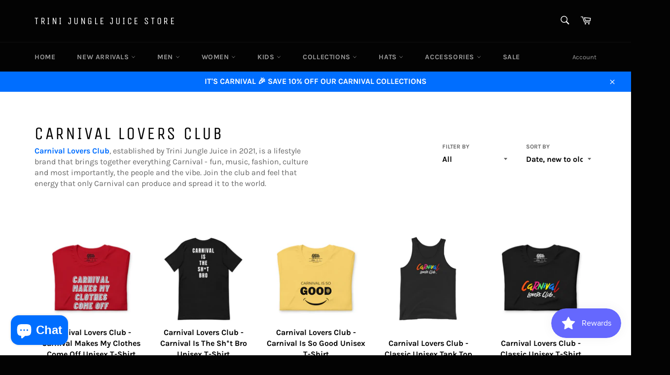

--- FILE ---
content_type: text/html; charset=utf-8
request_url: https://store.trinijunglejuice.com/collections/carnival-lovers-club
body_size: 63567
content:
<!doctype html>
<html class="no-js" lang="en">
<head>
<!-- Start of Booster Apps Seo-0.1-->
<title>Carnival Lovers Club | Trini Jungle Juice Store</title><meta name="google-site-verification" content="ZhRH-ws9zB7_lL1SO-mSXIOq_cTRFMU8ZouVwd4bGtc" />
<meta name="description" content="Carnival Lovers Club, established by Trini Jungle Juice in 2021, is a lifestyle brand that brings together everything Carnival - fun, music, fashion, culture and most importantly, the people and the vibe. Join the club and feel that energy that on..." /><script type="application/ld+json">
  {
    "@context": "https://schema.org",
    "@type": "Organization",
    "name": "Trini Jungle Juice Store",
    "url": "https://store.trinijunglejuice.com",
    "description": "With our growing commitment to spiritual, ecological, and social issues, we present JUNGLE JUICE, an anthem of passion. We produce high energy Caribbean based events, content and clothing that fashions the world. Rock the Trini Jungle Juice brand.","image": "https://store.trinijunglejuice.com/cdn/shop/t/3/assets/logo.png?v=1018",
      "logo": "https://store.trinijunglejuice.com/cdn/shop/t/3/assets/logo.png?v=1018","sameAs": ["https://facebook.com/trinijunglejuicestore", "https://instagram.com/trinijunglejuice_store", "https://pinterest.com/trinijunglejuice"]
  }
</script>

<script type="application/ld+json">
  {
    "@context": "https://schema.org",
    "@type": "WebSite",
    "name": "Trini Jungle Juice Store",
    "url": "https://store.trinijunglejuice.com",
    "potentialAction": {
      "@type": "SearchAction",
      "query-input": "required name=query",
      "target": "https://store.trinijunglejuice.com/search?q={query}"
    }
  }
</script>
<!-- end of Booster Apps SEO -->

  
  <meta name="facebook-domain-verification" content="2rfd84vdhj5t3nyhpp0eay91uiijo6" />

  <meta charset="utf-8">
  <meta http-equiv="X-UA-Compatible" content="IE=edge,chrome=1">
  <meta name="viewport" content="width=device-width,initial-scale=1">
  <meta name="theme-color" content="#030303">

  
    <link rel="shortcut icon" href="//store.trinijunglejuice.com/cdn/shop/files/TJJMask_32x32.png?v=1614347748" type="image/png">
  

  <link rel="canonical" href="https://store.trinijunglejuice.com/collections/carnival-lovers-club">
  

  

  <!-- /snippets/social-meta-tags.liquid -->




<meta property="og:site_name" content="Trini Jungle Juice Store">
<meta property="og:url" content="https://store.trinijunglejuice.com/collections/carnival-lovers-club">
<meta property="og:title" content="Carnival Lovers Club">
<meta property="og:type" content="product.group">
<meta property="og:description" content="Carnival Lovers Club, established by Trini Jungle Juice in 2021, is a lifestyle brand that brings together everything Carnival - fun, music, fashion, culture and most importantly, the people and the vibe. Join the club and feel that energy that only Carnival can produce and spread it to the world.">

<meta property="og:image" content="http://store.trinijunglejuice.com/cdn/shop/files/store-social-sharing-image_c1b201f4-eb04-41c5-a8b1-5d1af7897a1a_1200x1200.jpg?v=1614596756">
<meta property="og:image:secure_url" content="https://store.trinijunglejuice.com/cdn/shop/files/store-social-sharing-image_c1b201f4-eb04-41c5-a8b1-5d1af7897a1a_1200x1200.jpg?v=1614596756">


  <meta name="twitter:site" content="@junglejuiceintl">

<meta name="twitter:card" content="summary_large_image">
<meta name="twitter:title" content="Carnival Lovers Club">
<meta name="twitter:description" content="Carnival Lovers Club, established by Trini Jungle Juice in 2021, is a lifestyle brand that brings together everything Carnival - fun, music, fashion, culture and most importantly, the people and the vibe. Join the club and feel that energy that only Carnival can produce and spread it to the world.">


  <script>
    document.documentElement.className = document.documentElement.className.replace('no-js', 'js');
  </script>

  <link href="//store.trinijunglejuice.com/cdn/shop/t/3/assets/theme.scss.css?v=3584493738090915991762711102" rel="stylesheet" type="text/css" media="all" />

  <script>
    window.theme = window.theme || {};

    theme.strings = {
      stockAvailable: "1 available",
      addToCart: "Add to Cart",
      soldOut: "Sold Out",
      unavailable: "Unavailable",
      noStockAvailable: "The item could not be added to your cart because there are not enough in stock.",
      willNotShipUntil: "Will not ship until [date]",
      willBeInStockAfter: "Will be in stock after [date]",
      totalCartDiscount: "You're saving [savings]",
      addressError: "Error looking up that address",
      addressNoResults: "No results for that address",
      addressQueryLimit: "You have exceeded the Google API usage limit. Consider upgrading to a \u003ca href=\"https:\/\/developers.google.com\/maps\/premium\/usage-limits\"\u003ePremium Plan\u003c\/a\u003e.",
      authError: "There was a problem authenticating your Google Maps API Key.",
      slideNumber: "Slide [slide_number], current"
    };
  </script>

  <script src="//store.trinijunglejuice.com/cdn/shop/t/3/assets/lazysizes.min.js?v=56045284683979784691599482707" async="async"></script>

  

  <script src="//store.trinijunglejuice.com/cdn/shop/t/3/assets/vendor.js?v=59352919779726365461599482708" defer="defer"></script>

  

  <script src="//store.trinijunglejuice.com/cdn/shop/t/3/assets/theme.js?v=60720450566149325741601243891" defer="defer"></script>

  <script>window.performance && window.performance.mark && window.performance.mark('shopify.content_for_header.start');</script><meta name="google-site-verification" content="zSgIpSDhPaQ3cBGVeOvN-cdWg1JP_BoAI6dEEDAxGUU">
<meta name="facebook-domain-verification" content="mo4lo6qd0pie4k67n02kbmgwkqtx5n">
<meta id="shopify-digital-wallet" name="shopify-digital-wallet" content="/47955804315/digital_wallets/dialog">
<meta name="shopify-checkout-api-token" content="3e3b512084f429ae833214b9123c59bb">
<meta id="in-context-paypal-metadata" data-shop-id="47955804315" data-venmo-supported="false" data-environment="production" data-locale="en_US" data-paypal-v4="true" data-currency="USD">
<link rel="alternate" type="application/atom+xml" title="Feed" href="/collections/carnival-lovers-club.atom" />
<link rel="alternate" hreflang="x-default" href="https://store.trinijunglejuice.com/collections/carnival-lovers-club">
<link rel="alternate" hreflang="en" href="https://store.trinijunglejuice.com/collections/carnival-lovers-club">
<link rel="alternate" hreflang="fr" href="https://store.trinijunglejuice.com/fr/collections/carnival-lovers-club">
<link rel="alternate" type="application/json+oembed" href="https://store.trinijunglejuice.com/collections/carnival-lovers-club.oembed">
<script async="async" src="/checkouts/internal/preloads.js?locale=en-US"></script>
<link rel="preconnect" href="https://shop.app" crossorigin="anonymous">
<script async="async" src="https://shop.app/checkouts/internal/preloads.js?locale=en-US&shop_id=47955804315" crossorigin="anonymous"></script>
<script id="apple-pay-shop-capabilities" type="application/json">{"shopId":47955804315,"countryCode":"US","currencyCode":"USD","merchantCapabilities":["supports3DS"],"merchantId":"gid:\/\/shopify\/Shop\/47955804315","merchantName":"Trini Jungle Juice Store","requiredBillingContactFields":["postalAddress","email","phone"],"requiredShippingContactFields":["postalAddress","email","phone"],"shippingType":"shipping","supportedNetworks":["visa","masterCard","amex","discover","elo","jcb"],"total":{"type":"pending","label":"Trini Jungle Juice Store","amount":"1.00"},"shopifyPaymentsEnabled":true,"supportsSubscriptions":true}</script>
<script id="shopify-features" type="application/json">{"accessToken":"3e3b512084f429ae833214b9123c59bb","betas":["rich-media-storefront-analytics"],"domain":"store.trinijunglejuice.com","predictiveSearch":true,"shopId":47955804315,"locale":"en"}</script>
<script>var Shopify = Shopify || {};
Shopify.shop = "trini-jungle-juice-store.myshopify.com";
Shopify.locale = "en";
Shopify.currency = {"active":"USD","rate":"1.0"};
Shopify.country = "US";
Shopify.theme = {"name":"Venture","id":110709637275,"schema_name":"Venture","schema_version":"12.0.2","theme_store_id":775,"role":"main"};
Shopify.theme.handle = "null";
Shopify.theme.style = {"id":null,"handle":null};
Shopify.cdnHost = "store.trinijunglejuice.com/cdn";
Shopify.routes = Shopify.routes || {};
Shopify.routes.root = "/";</script>
<script type="module">!function(o){(o.Shopify=o.Shopify||{}).modules=!0}(window);</script>
<script>!function(o){function n(){var o=[];function n(){o.push(Array.prototype.slice.apply(arguments))}return n.q=o,n}var t=o.Shopify=o.Shopify||{};t.loadFeatures=n(),t.autoloadFeatures=n()}(window);</script>
<script>
  window.ShopifyPay = window.ShopifyPay || {};
  window.ShopifyPay.apiHost = "shop.app\/pay";
  window.ShopifyPay.redirectState = null;
</script>
<script id="shop-js-analytics" type="application/json">{"pageType":"collection"}</script>
<script defer="defer" async type="module" src="//store.trinijunglejuice.com/cdn/shopifycloud/shop-js/modules/v2/client.init-shop-cart-sync_BT-GjEfc.en.esm.js"></script>
<script defer="defer" async type="module" src="//store.trinijunglejuice.com/cdn/shopifycloud/shop-js/modules/v2/chunk.common_D58fp_Oc.esm.js"></script>
<script defer="defer" async type="module" src="//store.trinijunglejuice.com/cdn/shopifycloud/shop-js/modules/v2/chunk.modal_xMitdFEc.esm.js"></script>
<script type="module">
  await import("//store.trinijunglejuice.com/cdn/shopifycloud/shop-js/modules/v2/client.init-shop-cart-sync_BT-GjEfc.en.esm.js");
await import("//store.trinijunglejuice.com/cdn/shopifycloud/shop-js/modules/v2/chunk.common_D58fp_Oc.esm.js");
await import("//store.trinijunglejuice.com/cdn/shopifycloud/shop-js/modules/v2/chunk.modal_xMitdFEc.esm.js");

  window.Shopify.SignInWithShop?.initShopCartSync?.({"fedCMEnabled":true,"windoidEnabled":true});

</script>
<script>
  window.Shopify = window.Shopify || {};
  if (!window.Shopify.featureAssets) window.Shopify.featureAssets = {};
  window.Shopify.featureAssets['shop-js'] = {"shop-cart-sync":["modules/v2/client.shop-cart-sync_DZOKe7Ll.en.esm.js","modules/v2/chunk.common_D58fp_Oc.esm.js","modules/v2/chunk.modal_xMitdFEc.esm.js"],"init-fed-cm":["modules/v2/client.init-fed-cm_B6oLuCjv.en.esm.js","modules/v2/chunk.common_D58fp_Oc.esm.js","modules/v2/chunk.modal_xMitdFEc.esm.js"],"shop-cash-offers":["modules/v2/client.shop-cash-offers_D2sdYoxE.en.esm.js","modules/v2/chunk.common_D58fp_Oc.esm.js","modules/v2/chunk.modal_xMitdFEc.esm.js"],"shop-login-button":["modules/v2/client.shop-login-button_QeVjl5Y3.en.esm.js","modules/v2/chunk.common_D58fp_Oc.esm.js","modules/v2/chunk.modal_xMitdFEc.esm.js"],"pay-button":["modules/v2/client.pay-button_DXTOsIq6.en.esm.js","modules/v2/chunk.common_D58fp_Oc.esm.js","modules/v2/chunk.modal_xMitdFEc.esm.js"],"shop-button":["modules/v2/client.shop-button_DQZHx9pm.en.esm.js","modules/v2/chunk.common_D58fp_Oc.esm.js","modules/v2/chunk.modal_xMitdFEc.esm.js"],"avatar":["modules/v2/client.avatar_BTnouDA3.en.esm.js"],"init-windoid":["modules/v2/client.init-windoid_CR1B-cfM.en.esm.js","modules/v2/chunk.common_D58fp_Oc.esm.js","modules/v2/chunk.modal_xMitdFEc.esm.js"],"init-shop-for-new-customer-accounts":["modules/v2/client.init-shop-for-new-customer-accounts_C_vY_xzh.en.esm.js","modules/v2/client.shop-login-button_QeVjl5Y3.en.esm.js","modules/v2/chunk.common_D58fp_Oc.esm.js","modules/v2/chunk.modal_xMitdFEc.esm.js"],"init-shop-email-lookup-coordinator":["modules/v2/client.init-shop-email-lookup-coordinator_BI7n9ZSv.en.esm.js","modules/v2/chunk.common_D58fp_Oc.esm.js","modules/v2/chunk.modal_xMitdFEc.esm.js"],"init-shop-cart-sync":["modules/v2/client.init-shop-cart-sync_BT-GjEfc.en.esm.js","modules/v2/chunk.common_D58fp_Oc.esm.js","modules/v2/chunk.modal_xMitdFEc.esm.js"],"shop-toast-manager":["modules/v2/client.shop-toast-manager_DiYdP3xc.en.esm.js","modules/v2/chunk.common_D58fp_Oc.esm.js","modules/v2/chunk.modal_xMitdFEc.esm.js"],"init-customer-accounts":["modules/v2/client.init-customer-accounts_D9ZNqS-Q.en.esm.js","modules/v2/client.shop-login-button_QeVjl5Y3.en.esm.js","modules/v2/chunk.common_D58fp_Oc.esm.js","modules/v2/chunk.modal_xMitdFEc.esm.js"],"init-customer-accounts-sign-up":["modules/v2/client.init-customer-accounts-sign-up_iGw4briv.en.esm.js","modules/v2/client.shop-login-button_QeVjl5Y3.en.esm.js","modules/v2/chunk.common_D58fp_Oc.esm.js","modules/v2/chunk.modal_xMitdFEc.esm.js"],"shop-follow-button":["modules/v2/client.shop-follow-button_CqMgW2wH.en.esm.js","modules/v2/chunk.common_D58fp_Oc.esm.js","modules/v2/chunk.modal_xMitdFEc.esm.js"],"checkout-modal":["modules/v2/client.checkout-modal_xHeaAweL.en.esm.js","modules/v2/chunk.common_D58fp_Oc.esm.js","modules/v2/chunk.modal_xMitdFEc.esm.js"],"shop-login":["modules/v2/client.shop-login_D91U-Q7h.en.esm.js","modules/v2/chunk.common_D58fp_Oc.esm.js","modules/v2/chunk.modal_xMitdFEc.esm.js"],"lead-capture":["modules/v2/client.lead-capture_BJmE1dJe.en.esm.js","modules/v2/chunk.common_D58fp_Oc.esm.js","modules/v2/chunk.modal_xMitdFEc.esm.js"],"payment-terms":["modules/v2/client.payment-terms_Ci9AEqFq.en.esm.js","modules/v2/chunk.common_D58fp_Oc.esm.js","modules/v2/chunk.modal_xMitdFEc.esm.js"]};
</script>
<script>(function() {
  var isLoaded = false;
  function asyncLoad() {
    if (isLoaded) return;
    isLoaded = true;
    var urls = ["https:\/\/tabs.stationmade.com\/registered-scripts\/tabs-by-station.js?shop=trini-jungle-juice-store.myshopify.com","https:\/\/cdn.shopify.com\/s\/files\/1\/0479\/5580\/4315\/t\/3\/assets\/booster_eu_cookie_47955804315.js?v=1611328942\u0026shop=trini-jungle-juice-store.myshopify.com","\/\/cdn.shopify.com\/proxy\/bc3bcbe3e99211bf43e52500ee8f964303706851c02b5004fb2e5f0c725cf079\/forms-akamai.smsbump.com\/414591\/form_55077.js?ver=1715799926\u0026shop=trini-jungle-juice-store.myshopify.com\u0026sp-cache-control=cHVibGljLCBtYXgtYWdlPTkwMA","https:\/\/media.getmason.io\/api\/modemagic\/loader600f1ef197241dd8853ad2a095acdf97.js?shop=trini-jungle-juice-store.myshopify.com","\/\/cdn.shopify.com\/proxy\/d331513e58d2843b9b341d9afee7f024d7141a24687555e8c31ba6bbc8083477\/forms-akamai.smsbump.com\/414591\/form_102906.js?ver=1715803324\u0026shop=trini-jungle-juice-store.myshopify.com\u0026sp-cache-control=cHVibGljLCBtYXgtYWdlPTkwMA","https:\/\/js.smile.io\/v1\/smile-shopify.js?shop=trini-jungle-juice-store.myshopify.com","https:\/\/reconvert-cdn.com\/assets\/js\/store_reconvert_node.js?v=2\u0026scid=ZmIyNDdkN2ZmN2MwMjY5Mzg3Mjc3ZjliZjRhNTkzNzEuZGE1OThlZjYwZjYzZDEzMjgxN2JkZTZiYmM2MTk0MDI=\u0026shop=trini-jungle-juice-store.myshopify.com","\/\/cdn.shopify.com\/proxy\/fbbd861d5d71d830c3e67cdf803126c7395485071c71527160ce1a6b2124826c\/static.cdn.printful.com\/static\/js\/external\/shopify-product-customizer.js?v=0.28\u0026shop=trini-jungle-juice-store.myshopify.com\u0026sp-cache-control=cHVibGljLCBtYXgtYWdlPTkwMA","https:\/\/d18eg7dreypte5.cloudfront.net\/browse-abandonment\/smsbump_timer.js?shop=trini-jungle-juice-store.myshopify.com","https:\/\/gcdn.incartupsell.com\/hdjei-xepZPn6r--RREnkHpPRA.js?c=1765862461\u0026shop=trini-jungle-juice-store.myshopify.com"];
    for (var i = 0; i < urls.length; i++) {
      var s = document.createElement('script');
      s.type = 'text/javascript';
      s.async = true;
      s.src = urls[i];
      var x = document.getElementsByTagName('script')[0];
      x.parentNode.insertBefore(s, x);
    }
  };
  if(window.attachEvent) {
    window.attachEvent('onload', asyncLoad);
  } else {
    window.addEventListener('load', asyncLoad, false);
  }
})();</script>
<script id="__st">var __st={"a":47955804315,"offset":-18000,"reqid":"03397f93-cc92-4376-8b2e-9c451c927b6d-1769519878","pageurl":"store.trinijunglejuice.com\/collections\/carnival-lovers-club","u":"6764a919a4a5","p":"collection","rtyp":"collection","rid":404020822237};</script>
<script>window.ShopifyPaypalV4VisibilityTracking = true;</script>
<script id="captcha-bootstrap">!function(){'use strict';const t='contact',e='account',n='new_comment',o=[[t,t],['blogs',n],['comments',n],[t,'customer']],c=[[e,'customer_login'],[e,'guest_login'],[e,'recover_customer_password'],[e,'create_customer']],r=t=>t.map((([t,e])=>`form[action*='/${t}']:not([data-nocaptcha='true']) input[name='form_type'][value='${e}']`)).join(','),a=t=>()=>t?[...document.querySelectorAll(t)].map((t=>t.form)):[];function s(){const t=[...o],e=r(t);return a(e)}const i='password',u='form_key',d=['recaptcha-v3-token','g-recaptcha-response','h-captcha-response',i],f=()=>{try{return window.sessionStorage}catch{return}},m='__shopify_v',_=t=>t.elements[u];function p(t,e,n=!1){try{const o=window.sessionStorage,c=JSON.parse(o.getItem(e)),{data:r}=function(t){const{data:e,action:n}=t;return t[m]||n?{data:e,action:n}:{data:t,action:n}}(c);for(const[e,n]of Object.entries(r))t.elements[e]&&(t.elements[e].value=n);n&&o.removeItem(e)}catch(o){console.error('form repopulation failed',{error:o})}}const l='form_type',E='cptcha';function T(t){t.dataset[E]=!0}const w=window,h=w.document,L='Shopify',v='ce_forms',y='captcha';let A=!1;((t,e)=>{const n=(g='f06e6c50-85a8-45c8-87d0-21a2b65856fe',I='https://cdn.shopify.com/shopifycloud/storefront-forms-hcaptcha/ce_storefront_forms_captcha_hcaptcha.v1.5.2.iife.js',D={infoText:'Protected by hCaptcha',privacyText:'Privacy',termsText:'Terms'},(t,e,n)=>{const o=w[L][v],c=o.bindForm;if(c)return c(t,g,e,D).then(n);var r;o.q.push([[t,g,e,D],n]),r=I,A||(h.body.append(Object.assign(h.createElement('script'),{id:'captcha-provider',async:!0,src:r})),A=!0)});var g,I,D;w[L]=w[L]||{},w[L][v]=w[L][v]||{},w[L][v].q=[],w[L][y]=w[L][y]||{},w[L][y].protect=function(t,e){n(t,void 0,e),T(t)},Object.freeze(w[L][y]),function(t,e,n,w,h,L){const[v,y,A,g]=function(t,e,n){const i=e?o:[],u=t?c:[],d=[...i,...u],f=r(d),m=r(i),_=r(d.filter((([t,e])=>n.includes(e))));return[a(f),a(m),a(_),s()]}(w,h,L),I=t=>{const e=t.target;return e instanceof HTMLFormElement?e:e&&e.form},D=t=>v().includes(t);t.addEventListener('submit',(t=>{const e=I(t);if(!e)return;const n=D(e)&&!e.dataset.hcaptchaBound&&!e.dataset.recaptchaBound,o=_(e),c=g().includes(e)&&(!o||!o.value);(n||c)&&t.preventDefault(),c&&!n&&(function(t){try{if(!f())return;!function(t){const e=f();if(!e)return;const n=_(t);if(!n)return;const o=n.value;o&&e.removeItem(o)}(t);const e=Array.from(Array(32),(()=>Math.random().toString(36)[2])).join('');!function(t,e){_(t)||t.append(Object.assign(document.createElement('input'),{type:'hidden',name:u})),t.elements[u].value=e}(t,e),function(t,e){const n=f();if(!n)return;const o=[...t.querySelectorAll(`input[type='${i}']`)].map((({name:t})=>t)),c=[...d,...o],r={};for(const[a,s]of new FormData(t).entries())c.includes(a)||(r[a]=s);n.setItem(e,JSON.stringify({[m]:1,action:t.action,data:r}))}(t,e)}catch(e){console.error('failed to persist form',e)}}(e),e.submit())}));const S=(t,e)=>{t&&!t.dataset[E]&&(n(t,e.some((e=>e===t))),T(t))};for(const o of['focusin','change'])t.addEventListener(o,(t=>{const e=I(t);D(e)&&S(e,y())}));const B=e.get('form_key'),M=e.get(l),P=B&&M;t.addEventListener('DOMContentLoaded',(()=>{const t=y();if(P)for(const e of t)e.elements[l].value===M&&p(e,B);[...new Set([...A(),...v().filter((t=>'true'===t.dataset.shopifyCaptcha))])].forEach((e=>S(e,t)))}))}(h,new URLSearchParams(w.location.search),n,t,e,['guest_login'])})(!0,!0)}();</script>
<script integrity="sha256-4kQ18oKyAcykRKYeNunJcIwy7WH5gtpwJnB7kiuLZ1E=" data-source-attribution="shopify.loadfeatures" defer="defer" src="//store.trinijunglejuice.com/cdn/shopifycloud/storefront/assets/storefront/load_feature-a0a9edcb.js" crossorigin="anonymous"></script>
<script crossorigin="anonymous" defer="defer" src="//store.trinijunglejuice.com/cdn/shopifycloud/storefront/assets/shopify_pay/storefront-65b4c6d7.js?v=20250812"></script>
<script data-source-attribution="shopify.dynamic_checkout.dynamic.init">var Shopify=Shopify||{};Shopify.PaymentButton=Shopify.PaymentButton||{isStorefrontPortableWallets:!0,init:function(){window.Shopify.PaymentButton.init=function(){};var t=document.createElement("script");t.src="https://store.trinijunglejuice.com/cdn/shopifycloud/portable-wallets/latest/portable-wallets.en.js",t.type="module",document.head.appendChild(t)}};
</script>
<script data-source-attribution="shopify.dynamic_checkout.buyer_consent">
  function portableWalletsHideBuyerConsent(e){var t=document.getElementById("shopify-buyer-consent"),n=document.getElementById("shopify-subscription-policy-button");t&&n&&(t.classList.add("hidden"),t.setAttribute("aria-hidden","true"),n.removeEventListener("click",e))}function portableWalletsShowBuyerConsent(e){var t=document.getElementById("shopify-buyer-consent"),n=document.getElementById("shopify-subscription-policy-button");t&&n&&(t.classList.remove("hidden"),t.removeAttribute("aria-hidden"),n.addEventListener("click",e))}window.Shopify?.PaymentButton&&(window.Shopify.PaymentButton.hideBuyerConsent=portableWalletsHideBuyerConsent,window.Shopify.PaymentButton.showBuyerConsent=portableWalletsShowBuyerConsent);
</script>
<script data-source-attribution="shopify.dynamic_checkout.cart.bootstrap">document.addEventListener("DOMContentLoaded",(function(){function t(){return document.querySelector("shopify-accelerated-checkout-cart, shopify-accelerated-checkout")}if(t())Shopify.PaymentButton.init();else{new MutationObserver((function(e,n){t()&&(Shopify.PaymentButton.init(),n.disconnect())})).observe(document.body,{childList:!0,subtree:!0})}}));
</script>
<link id="shopify-accelerated-checkout-styles" rel="stylesheet" media="screen" href="https://store.trinijunglejuice.com/cdn/shopifycloud/portable-wallets/latest/accelerated-checkout-backwards-compat.css" crossorigin="anonymous">
<style id="shopify-accelerated-checkout-cart">
        #shopify-buyer-consent {
  margin-top: 1em;
  display: inline-block;
  width: 100%;
}

#shopify-buyer-consent.hidden {
  display: none;
}

#shopify-subscription-policy-button {
  background: none;
  border: none;
  padding: 0;
  text-decoration: underline;
  font-size: inherit;
  cursor: pointer;
}

#shopify-subscription-policy-button::before {
  box-shadow: none;
}

      </style>

<script>window.performance && window.performance.mark && window.performance.mark('shopify.content_for_header.end');</script>
  <script>
  !function(t,n){function o(n){var o=t.getElementsByTagName("script")[0],i=t.createElement("script");i.src=n,i.crossOrigin="",o.parentNode.insertBefore(i,o)}if(!n.isLoyaltyLion){window.loyaltylion=n,void 0===window.lion&&(window.lion=n),n.version=2,n.isLoyaltyLion=!0;var i=new Date,e=i.getFullYear().toString()+i.getMonth().toString()+i.getDate().toString();o("https://sdk.loyaltylion.net/static/2/loader.js?t="+e);var r=!1;n.init=function(t){if(r)throw new Error("Cannot call lion.init more than once");r=!0;var a=n._token=t.token;if(!a)throw new Error("Token must be supplied to lion.init");for(var l=[],s="_push configure bootstrap shutdown on removeListener authenticateCustomer".split(" "),c=0;c<s.length;c+=1)!function(t,n){t[n]=function(){l.push([n,Array.prototype.slice.call(arguments,0)])}}(n,s[c]);o("https://sdk.loyaltylion.net/sdk/start/"+a+".js?t="+e+i.getHours().toString()),n._initData=t,n._buffer=l}}}(document,window.loyaltylion||[]);

  
    
      loyaltylion.init({ token: "56fc89bb2a2d83d06e60f3927c1a275d" });
    
  
</script>



<!-- BEGIN app block: shopify://apps/uppromote-affiliate/blocks/core-script/64c32457-930d-4cb9-9641-e24c0d9cf1f4 --><!-- BEGIN app snippet: core-metafields-setting --><!--suppress ES6ConvertVarToLetConst -->
<script type="application/json" id="core-uppromote-settings">{"app_env":{"env":"production"}}</script>
<script type="application/json" id="core-uppromote-cart">{"note":null,"attributes":{},"original_total_price":0,"total_price":0,"total_discount":0,"total_weight":0.0,"item_count":0,"items":[],"requires_shipping":false,"currency":"USD","items_subtotal_price":0,"cart_level_discount_applications":[],"checkout_charge_amount":0}</script>
<script id="core-uppromote-quick-store-tracking-vars">
    function getDocumentContext(){const{href:a,hash:b,host:c,hostname:d,origin:e,pathname:f,port:g,protocol:h,search:i}=window.location,j=document.referrer,k=document.characterSet,l=document.title;return{location:{href:a,hash:b,host:c,hostname:d,origin:e,pathname:f,port:g,protocol:h,search:i},referrer:j||document.location.href,characterSet:k,title:l}}function getNavigatorContext(){const{language:a,cookieEnabled:b,languages:c,userAgent:d}=navigator;return{language:a,cookieEnabled:b,languages:c,userAgent:d}}function getWindowContext(){const{innerHeight:a,innerWidth:b,outerHeight:c,outerWidth:d,origin:e,screen:{height:j,width:k},screenX:f,screenY:g,scrollX:h,scrollY:i}=window;return{innerHeight:a,innerWidth:b,outerHeight:c,outerWidth:d,origin:e,screen:{screenHeight:j,screenWidth:k},screenX:f,screenY:g,scrollX:h,scrollY:i,location:getDocumentContext().location}}function getContext(){return{document:getDocumentContext(),navigator:getNavigatorContext(),window:getWindowContext()}}
    if (window.location.href.includes('?sca_ref=')) {
        localStorage.setItem('__up_lastViewedPageContext', JSON.stringify({
            context: getContext(),
            timestamp: new Date().toISOString(),
        }))
    }
</script>

<script id="core-uppromote-setting-booster">
    var UpPromoteCoreSettings = JSON.parse(document.getElementById('core-uppromote-settings').textContent)
    UpPromoteCoreSettings.currentCart = JSON.parse(document.getElementById('core-uppromote-cart')?.textContent || '{}')
    const idToClean = ['core-uppromote-settings', 'core-uppromote-cart', 'core-uppromote-setting-booster', 'core-uppromote-quick-store-tracking-vars']
    idToClean.forEach(id => {
        document.getElementById(id)?.remove()
    })
</script>
<!-- END app snippet -->


<!-- END app block --><!-- BEGIN app block: shopify://apps/judge-me-reviews/blocks/judgeme_core/61ccd3b1-a9f2-4160-9fe9-4fec8413e5d8 --><!-- Start of Judge.me Core -->






<link rel="dns-prefetch" href="https://cdnwidget.judge.me">
<link rel="dns-prefetch" href="https://cdn.judge.me">
<link rel="dns-prefetch" href="https://cdn1.judge.me">
<link rel="dns-prefetch" href="https://api.judge.me">

<script data-cfasync='false' class='jdgm-settings-script'>window.jdgmSettings={"pagination":5,"disable_web_reviews":false,"badge_no_review_text":"No reviews","badge_n_reviews_text":"{{ n }} review/reviews","hide_badge_preview_if_no_reviews":true,"badge_hide_text":false,"enforce_center_preview_badge":false,"widget_title":"Customer Reviews","widget_open_form_text":"Write a review","widget_close_form_text":"Cancel review","widget_refresh_page_text":"Refresh page","widget_summary_text":"Based on {{ number_of_reviews }} review/reviews","widget_no_review_text":"Be the first to write a review","widget_name_field_text":"Display name","widget_verified_name_field_text":"Verified Name (public)","widget_name_placeholder_text":"Display name","widget_required_field_error_text":"This field is required.","widget_email_field_text":"Email address","widget_verified_email_field_text":"Verified Email (private, can not be edited)","widget_email_placeholder_text":"Your email address","widget_email_field_error_text":"Please enter a valid email address.","widget_rating_field_text":"Rating","widget_review_title_field_text":"Review Title","widget_review_title_placeholder_text":"Give your review a title","widget_review_body_field_text":"Review content","widget_review_body_placeholder_text":"Start writing here...","widget_pictures_field_text":"Picture/Video (optional)","widget_submit_review_text":"Submit Review","widget_submit_verified_review_text":"Submit Verified Review","widget_submit_success_msg_with_auto_publish":"Thank you! Please refresh the page in a few moments to see your review. You can remove or edit your review by logging into \u003ca href='https://judge.me/login' target='_blank' rel='nofollow noopener'\u003eJudge.me\u003c/a\u003e","widget_submit_success_msg_no_auto_publish":"Thank you! Your review will be published as soon as it is approved by the shop admin. You can remove or edit your review by logging into \u003ca href='https://judge.me/login' target='_blank' rel='nofollow noopener'\u003eJudge.me\u003c/a\u003e","widget_show_default_reviews_out_of_total_text":"Showing {{ n_reviews_shown }} out of {{ n_reviews }} reviews.","widget_show_all_link_text":"Show all","widget_show_less_link_text":"Show less","widget_author_said_text":"{{ reviewer_name }} said:","widget_days_text":"{{ n }} days ago","widget_weeks_text":"{{ n }} week/weeks ago","widget_months_text":"{{ n }} month/months ago","widget_years_text":"{{ n }} year/years ago","widget_yesterday_text":"Yesterday","widget_today_text":"Today","widget_replied_text":"\u003e\u003e {{ shop_name }} replied:","widget_read_more_text":"Read more","widget_reviewer_name_as_initial":"","widget_rating_filter_color":"#fbcd0a","widget_rating_filter_see_all_text":"See all reviews","widget_sorting_most_recent_text":"Most Recent","widget_sorting_highest_rating_text":"Highest Rating","widget_sorting_lowest_rating_text":"Lowest Rating","widget_sorting_with_pictures_text":"Only Pictures","widget_sorting_most_helpful_text":"Most Helpful","widget_open_question_form_text":"Ask a question","widget_reviews_subtab_text":"Reviews","widget_questions_subtab_text":"Questions","widget_question_label_text":"Question","widget_answer_label_text":"Answer","widget_question_placeholder_text":"Write your question here","widget_submit_question_text":"Submit Question","widget_question_submit_success_text":"Thank you for your question! We will notify you once it gets answered.","verified_badge_text":"Verified","verified_badge_bg_color":"","verified_badge_text_color":"","verified_badge_placement":"left-of-reviewer-name","widget_review_max_height":"","widget_hide_border":false,"widget_social_share":false,"widget_thumb":false,"widget_review_location_show":false,"widget_location_format":"","all_reviews_include_out_of_store_products":true,"all_reviews_out_of_store_text":"(out of store)","all_reviews_pagination":100,"all_reviews_product_name_prefix_text":"about","enable_review_pictures":true,"enable_question_anwser":false,"widget_theme":"default","review_date_format":"mm/dd/yyyy","default_sort_method":"most-recent","widget_product_reviews_subtab_text":"Product Reviews","widget_shop_reviews_subtab_text":"Shop Reviews","widget_other_products_reviews_text":"Reviews for other products","widget_store_reviews_subtab_text":"Store reviews","widget_no_store_reviews_text":"This store hasn't received any reviews yet","widget_web_restriction_product_reviews_text":"This product hasn't received any reviews yet","widget_no_items_text":"No items found","widget_show_more_text":"Show more","widget_write_a_store_review_text":"Write a Store Review","widget_other_languages_heading":"Reviews in Other Languages","widget_translate_review_text":"Translate review to {{ language }}","widget_translating_review_text":"Translating...","widget_show_original_translation_text":"Show original ({{ language }})","widget_translate_review_failed_text":"Review couldn't be translated.","widget_translate_review_retry_text":"Retry","widget_translate_review_try_again_later_text":"Try again later","show_product_url_for_grouped_product":false,"widget_sorting_pictures_first_text":"Pictures First","show_pictures_on_all_rev_page_mobile":false,"show_pictures_on_all_rev_page_desktop":false,"floating_tab_hide_mobile_install_preference":false,"floating_tab_button_name":"★ Reviews","floating_tab_title":"Let customers speak for us","floating_tab_button_color":"","floating_tab_button_background_color":"","floating_tab_url":"","floating_tab_url_enabled":false,"floating_tab_tab_style":"text","all_reviews_text_badge_text":"Customers rate us {{ shop.metafields.judgeme.all_reviews_rating | round: 1 }}/5 based on {{ shop.metafields.judgeme.all_reviews_count }} reviews.","all_reviews_text_badge_text_branded_style":"{{ shop.metafields.judgeme.all_reviews_rating | round: 1 }} out of 5 stars based on {{ shop.metafields.judgeme.all_reviews_count }} reviews","is_all_reviews_text_badge_a_link":false,"show_stars_for_all_reviews_text_badge":false,"all_reviews_text_badge_url":"","all_reviews_text_style":"branded","all_reviews_text_color_style":"judgeme_brand_color","all_reviews_text_color":"#108474","all_reviews_text_show_jm_brand":true,"featured_carousel_show_header":true,"featured_carousel_title":"Let customers speak for us","testimonials_carousel_title":"Customers are saying","videos_carousel_title":"Real customer stories","cards_carousel_title":"Customers are saying","featured_carousel_count_text":"from {{ n }} reviews","featured_carousel_add_link_to_all_reviews_page":false,"featured_carousel_url":"","featured_carousel_show_images":true,"featured_carousel_autoslide_interval":5,"featured_carousel_arrows_on_the_sides":false,"featured_carousel_height":250,"featured_carousel_width":80,"featured_carousel_image_size":0,"featured_carousel_image_height":250,"featured_carousel_arrow_color":"#eeeeee","verified_count_badge_style":"branded","verified_count_badge_orientation":"horizontal","verified_count_badge_color_style":"judgeme_brand_color","verified_count_badge_color":"#108474","is_verified_count_badge_a_link":false,"verified_count_badge_url":"","verified_count_badge_show_jm_brand":true,"widget_rating_preset_default":5,"widget_first_sub_tab":"product-reviews","widget_show_histogram":true,"widget_histogram_use_custom_color":false,"widget_pagination_use_custom_color":false,"widget_star_use_custom_color":false,"widget_verified_badge_use_custom_color":false,"widget_write_review_use_custom_color":false,"picture_reminder_submit_button":"Upload Pictures","enable_review_videos":false,"mute_video_by_default":false,"widget_sorting_videos_first_text":"Videos First","widget_review_pending_text":"Pending","featured_carousel_items_for_large_screen":3,"social_share_options_order":"Facebook,Twitter","remove_microdata_snippet":false,"disable_json_ld":false,"enable_json_ld_products":false,"preview_badge_show_question_text":false,"preview_badge_no_question_text":"No questions","preview_badge_n_question_text":"{{ number_of_questions }} question/questions","qa_badge_show_icon":false,"qa_badge_position":"same-row","remove_judgeme_branding":false,"widget_add_search_bar":false,"widget_search_bar_placeholder":"Search","widget_sorting_verified_only_text":"Verified only","featured_carousel_theme":"default","featured_carousel_show_rating":true,"featured_carousel_show_title":true,"featured_carousel_show_body":true,"featured_carousel_show_date":false,"featured_carousel_show_reviewer":true,"featured_carousel_show_product":false,"featured_carousel_header_background_color":"#108474","featured_carousel_header_text_color":"#ffffff","featured_carousel_name_product_separator":"reviewed","featured_carousel_full_star_background":"#108474","featured_carousel_empty_star_background":"#dadada","featured_carousel_vertical_theme_background":"#f9fafb","featured_carousel_verified_badge_enable":true,"featured_carousel_verified_badge_color":"#108474","featured_carousel_border_style":"round","featured_carousel_review_line_length_limit":3,"featured_carousel_more_reviews_button_text":"Read more reviews","featured_carousel_view_product_button_text":"View product","all_reviews_page_load_reviews_on":"scroll","all_reviews_page_load_more_text":"Load More Reviews","disable_fb_tab_reviews":false,"enable_ajax_cdn_cache":false,"widget_advanced_speed_features":5,"widget_public_name_text":"displayed publicly like","default_reviewer_name":"John Smith","default_reviewer_name_has_non_latin":true,"widget_reviewer_anonymous":"Anonymous","medals_widget_title":"Judge.me Review Medals","medals_widget_background_color":"#f9fafb","medals_widget_position":"footer_all_pages","medals_widget_border_color":"#f9fafb","medals_widget_verified_text_position":"left","medals_widget_use_monochromatic_version":false,"medals_widget_elements_color":"#108474","show_reviewer_avatar":true,"widget_invalid_yt_video_url_error_text":"Not a YouTube video URL","widget_max_length_field_error_text":"Please enter no more than {0} characters.","widget_show_country_flag":false,"widget_show_collected_via_shop_app":true,"widget_verified_by_shop_badge_style":"light","widget_verified_by_shop_text":"Verified by Shop","widget_show_photo_gallery":false,"widget_load_with_code_splitting":true,"widget_ugc_install_preference":false,"widget_ugc_title":"Made by us, Shared by you","widget_ugc_subtitle":"Tag us to see your picture featured in our page","widget_ugc_arrows_color":"#ffffff","widget_ugc_primary_button_text":"Buy Now","widget_ugc_primary_button_background_color":"#108474","widget_ugc_primary_button_text_color":"#ffffff","widget_ugc_primary_button_border_width":"0","widget_ugc_primary_button_border_style":"none","widget_ugc_primary_button_border_color":"#108474","widget_ugc_primary_button_border_radius":"25","widget_ugc_secondary_button_text":"Load More","widget_ugc_secondary_button_background_color":"#ffffff","widget_ugc_secondary_button_text_color":"#108474","widget_ugc_secondary_button_border_width":"2","widget_ugc_secondary_button_border_style":"solid","widget_ugc_secondary_button_border_color":"#108474","widget_ugc_secondary_button_border_radius":"25","widget_ugc_reviews_button_text":"View Reviews","widget_ugc_reviews_button_background_color":"#ffffff","widget_ugc_reviews_button_text_color":"#108474","widget_ugc_reviews_button_border_width":"2","widget_ugc_reviews_button_border_style":"solid","widget_ugc_reviews_button_border_color":"#108474","widget_ugc_reviews_button_border_radius":"25","widget_ugc_reviews_button_link_to":"judgeme-reviews-page","widget_ugc_show_post_date":true,"widget_ugc_max_width":"800","widget_rating_metafield_value_type":true,"widget_primary_color":"#108474","widget_enable_secondary_color":false,"widget_secondary_color":"#edf5f5","widget_summary_average_rating_text":"{{ average_rating }} out of 5","widget_media_grid_title":"Customer photos \u0026 videos","widget_media_grid_see_more_text":"See more","widget_round_style":false,"widget_show_product_medals":true,"widget_verified_by_judgeme_text":"Verified by Judge.me","widget_show_store_medals":true,"widget_verified_by_judgeme_text_in_store_medals":"Verified by Judge.me","widget_media_field_exceed_quantity_message":"Sorry, we can only accept {{ max_media }} for one review.","widget_media_field_exceed_limit_message":"{{ file_name }} is too large, please select a {{ media_type }} less than {{ size_limit }}MB.","widget_review_submitted_text":"Review Submitted!","widget_question_submitted_text":"Question Submitted!","widget_close_form_text_question":"Cancel","widget_write_your_answer_here_text":"Write your answer here","widget_enabled_branded_link":true,"widget_show_collected_by_judgeme":true,"widget_reviewer_name_color":"","widget_write_review_text_color":"","widget_write_review_bg_color":"","widget_collected_by_judgeme_text":"collected by Judge.me","widget_pagination_type":"standard","widget_load_more_text":"Load More","widget_load_more_color":"#108474","widget_full_review_text":"Full Review","widget_read_more_reviews_text":"Read More Reviews","widget_read_questions_text":"Read Questions","widget_questions_and_answers_text":"Questions \u0026 Answers","widget_verified_by_text":"Verified by","widget_verified_text":"Verified","widget_number_of_reviews_text":"{{ number_of_reviews }} reviews","widget_back_button_text":"Back","widget_next_button_text":"Next","widget_custom_forms_filter_button":"Filters","custom_forms_style":"horizontal","widget_show_review_information":false,"how_reviews_are_collected":"How reviews are collected?","widget_show_review_keywords":false,"widget_gdpr_statement":"How we use your data: We'll only contact you about the review you left, and only if necessary. By submitting your review, you agree to Judge.me's \u003ca href='https://judge.me/terms' target='_blank' rel='nofollow noopener'\u003eterms\u003c/a\u003e, \u003ca href='https://judge.me/privacy' target='_blank' rel='nofollow noopener'\u003eprivacy\u003c/a\u003e and \u003ca href='https://judge.me/content-policy' target='_blank' rel='nofollow noopener'\u003econtent\u003c/a\u003e policies.","widget_multilingual_sorting_enabled":false,"widget_translate_review_content_enabled":false,"widget_translate_review_content_method":"manual","popup_widget_review_selection":"automatically_with_pictures","popup_widget_round_border_style":true,"popup_widget_show_title":true,"popup_widget_show_body":true,"popup_widget_show_reviewer":false,"popup_widget_show_product":true,"popup_widget_show_pictures":true,"popup_widget_use_review_picture":true,"popup_widget_show_on_home_page":true,"popup_widget_show_on_product_page":true,"popup_widget_show_on_collection_page":true,"popup_widget_show_on_cart_page":true,"popup_widget_position":"bottom_left","popup_widget_first_review_delay":5,"popup_widget_duration":5,"popup_widget_interval":5,"popup_widget_review_count":5,"popup_widget_hide_on_mobile":true,"review_snippet_widget_round_border_style":true,"review_snippet_widget_card_color":"#FFFFFF","review_snippet_widget_slider_arrows_background_color":"#FFFFFF","review_snippet_widget_slider_arrows_color":"#000000","review_snippet_widget_star_color":"#108474","show_product_variant":false,"all_reviews_product_variant_label_text":"Variant: ","widget_show_verified_branding":true,"widget_ai_summary_title":"Customers say","widget_ai_summary_disclaimer":"AI-powered review summary based on recent customer reviews","widget_show_ai_summary":false,"widget_show_ai_summary_bg":false,"widget_show_review_title_input":true,"redirect_reviewers_invited_via_email":"review_widget","request_store_review_after_product_review":false,"request_review_other_products_in_order":false,"review_form_color_scheme":"default","review_form_corner_style":"square","review_form_star_color":{},"review_form_text_color":"#333333","review_form_background_color":"#ffffff","review_form_field_background_color":"#fafafa","review_form_button_color":{},"review_form_button_text_color":"#ffffff","review_form_modal_overlay_color":"#000000","review_content_screen_title_text":"How would you rate this product?","review_content_introduction_text":"We would love it if you would share a bit about your experience.","store_review_form_title_text":"How would you rate this store?","store_review_form_introduction_text":"We would love it if you would share a bit about your experience.","show_review_guidance_text":true,"one_star_review_guidance_text":"Poor","five_star_review_guidance_text":"Great","customer_information_screen_title_text":"About you","customer_information_introduction_text":"Please tell us more about you.","custom_questions_screen_title_text":"Your experience in more detail","custom_questions_introduction_text":"Here are a few questions to help us understand more about your experience.","review_submitted_screen_title_text":"Thanks for your review!","review_submitted_screen_thank_you_text":"We are processing it and it will appear on the store soon.","review_submitted_screen_email_verification_text":"Please confirm your email by clicking the link we just sent you. This helps us keep reviews authentic.","review_submitted_request_store_review_text":"Would you like to share your experience of shopping with us?","review_submitted_review_other_products_text":"Would you like to review these products?","store_review_screen_title_text":"Would you like to share your experience of shopping with us?","store_review_introduction_text":"We value your feedback and use it to improve. Please share any thoughts or suggestions you have.","reviewer_media_screen_title_picture_text":"Share a picture","reviewer_media_introduction_picture_text":"Upload a photo to support your review.","reviewer_media_screen_title_video_text":"Share a video","reviewer_media_introduction_video_text":"Upload a video to support your review.","reviewer_media_screen_title_picture_or_video_text":"Share a picture or video","reviewer_media_introduction_picture_or_video_text":"Upload a photo or video to support your review.","reviewer_media_youtube_url_text":"Paste your Youtube URL here","advanced_settings_next_step_button_text":"Next","advanced_settings_close_review_button_text":"Close","modal_write_review_flow":false,"write_review_flow_required_text":"Required","write_review_flow_privacy_message_text":"We respect your privacy.","write_review_flow_anonymous_text":"Post review as anonymous","write_review_flow_visibility_text":"This won't be visible to other customers.","write_review_flow_multiple_selection_help_text":"Select as many as you like","write_review_flow_single_selection_help_text":"Select one option","write_review_flow_required_field_error_text":"This field is required","write_review_flow_invalid_email_error_text":"Please enter a valid email address","write_review_flow_max_length_error_text":"Max. {{ max_length }} characters.","write_review_flow_media_upload_text":"\u003cb\u003eClick to upload\u003c/b\u003e or drag and drop","write_review_flow_gdpr_statement":"We'll only contact you about your review if necessary. By submitting your review, you agree to our \u003ca href='https://judge.me/terms' target='_blank' rel='nofollow noopener'\u003eterms and conditions\u003c/a\u003e and \u003ca href='https://judge.me/privacy' target='_blank' rel='nofollow noopener'\u003eprivacy policy\u003c/a\u003e.","rating_only_reviews_enabled":false,"show_negative_reviews_help_screen":false,"new_review_flow_help_screen_rating_threshold":3,"negative_review_resolution_screen_title_text":"Tell us more","negative_review_resolution_text":"Your experience matters to us. If there were issues with your purchase, we're here to help. Feel free to reach out to us, we'd love the opportunity to make things right.","negative_review_resolution_button_text":"Contact us","negative_review_resolution_proceed_with_review_text":"Leave a review","negative_review_resolution_subject":"Issue with purchase from {{ shop_name }}.{{ order_name }}","preview_badge_collection_page_install_status":false,"widget_review_custom_css":"","preview_badge_custom_css":"","preview_badge_stars_count":"5-stars","featured_carousel_custom_css":"","floating_tab_custom_css":"","all_reviews_widget_custom_css":"","medals_widget_custom_css":"","verified_badge_custom_css":"","all_reviews_text_custom_css":"","transparency_badges_collected_via_store_invite":false,"transparency_badges_from_another_provider":false,"transparency_badges_collected_from_store_visitor":false,"transparency_badges_collected_by_verified_review_provider":false,"transparency_badges_earned_reward":false,"transparency_badges_collected_via_store_invite_text":"Review collected via store invitation","transparency_badges_from_another_provider_text":"Review collected from another provider","transparency_badges_collected_from_store_visitor_text":"Review collected from a store visitor","transparency_badges_written_in_google_text":"Review written in Google","transparency_badges_written_in_etsy_text":"Review written in Etsy","transparency_badges_written_in_shop_app_text":"Review written in Shop App","transparency_badges_earned_reward_text":"Review earned a reward for future purchase","product_review_widget_per_page":10,"widget_store_review_label_text":"Review about the store","checkout_comment_extension_title_on_product_page":"Customer Comments","checkout_comment_extension_num_latest_comment_show":5,"checkout_comment_extension_format":"name_and_timestamp","checkout_comment_customer_name":"last_initial","checkout_comment_comment_notification":true,"preview_badge_collection_page_install_preference":false,"preview_badge_home_page_install_preference":false,"preview_badge_product_page_install_preference":false,"review_widget_install_preference":"","review_carousel_install_preference":false,"floating_reviews_tab_install_preference":"none","verified_reviews_count_badge_install_preference":false,"all_reviews_text_install_preference":false,"review_widget_best_location":false,"judgeme_medals_install_preference":false,"review_widget_revamp_enabled":false,"review_widget_qna_enabled":false,"review_widget_header_theme":"minimal","review_widget_widget_title_enabled":true,"review_widget_header_text_size":"medium","review_widget_header_text_weight":"regular","review_widget_average_rating_style":"compact","review_widget_bar_chart_enabled":true,"review_widget_bar_chart_type":"numbers","review_widget_bar_chart_style":"standard","review_widget_expanded_media_gallery_enabled":false,"review_widget_reviews_section_theme":"standard","review_widget_image_style":"thumbnails","review_widget_review_image_ratio":"square","review_widget_stars_size":"medium","review_widget_verified_badge":"standard_text","review_widget_review_title_text_size":"medium","review_widget_review_text_size":"medium","review_widget_review_text_length":"medium","review_widget_number_of_columns_desktop":3,"review_widget_carousel_transition_speed":5,"review_widget_custom_questions_answers_display":"always","review_widget_button_text_color":"#FFFFFF","review_widget_text_color":"#000000","review_widget_lighter_text_color":"#7B7B7B","review_widget_corner_styling":"soft","review_widget_review_word_singular":"review","review_widget_review_word_plural":"reviews","review_widget_voting_label":"Helpful?","review_widget_shop_reply_label":"Reply from {{ shop_name }}:","review_widget_filters_title":"Filters","qna_widget_question_word_singular":"Question","qna_widget_question_word_plural":"Questions","qna_widget_answer_reply_label":"Answer from {{ answerer_name }}:","qna_content_screen_title_text":"Ask a question about this product","qna_widget_question_required_field_error_text":"Please enter your question.","qna_widget_flow_gdpr_statement":"We'll only contact you about your question if necessary. By submitting your question, you agree to our \u003ca href='https://judge.me/terms' target='_blank' rel='nofollow noopener'\u003eterms and conditions\u003c/a\u003e and \u003ca href='https://judge.me/privacy' target='_blank' rel='nofollow noopener'\u003eprivacy policy\u003c/a\u003e.","qna_widget_question_submitted_text":"Thanks for your question!","qna_widget_close_form_text_question":"Close","qna_widget_question_submit_success_text":"We’ll notify you by email when your question is answered.","all_reviews_widget_v2025_enabled":false,"all_reviews_widget_v2025_header_theme":"default","all_reviews_widget_v2025_widget_title_enabled":true,"all_reviews_widget_v2025_header_text_size":"medium","all_reviews_widget_v2025_header_text_weight":"regular","all_reviews_widget_v2025_average_rating_style":"compact","all_reviews_widget_v2025_bar_chart_enabled":true,"all_reviews_widget_v2025_bar_chart_type":"numbers","all_reviews_widget_v2025_bar_chart_style":"standard","all_reviews_widget_v2025_expanded_media_gallery_enabled":false,"all_reviews_widget_v2025_show_store_medals":true,"all_reviews_widget_v2025_show_photo_gallery":true,"all_reviews_widget_v2025_show_review_keywords":false,"all_reviews_widget_v2025_show_ai_summary":false,"all_reviews_widget_v2025_show_ai_summary_bg":false,"all_reviews_widget_v2025_add_search_bar":false,"all_reviews_widget_v2025_default_sort_method":"most-recent","all_reviews_widget_v2025_reviews_per_page":10,"all_reviews_widget_v2025_reviews_section_theme":"default","all_reviews_widget_v2025_image_style":"thumbnails","all_reviews_widget_v2025_review_image_ratio":"square","all_reviews_widget_v2025_stars_size":"medium","all_reviews_widget_v2025_verified_badge":"bold_badge","all_reviews_widget_v2025_review_title_text_size":"medium","all_reviews_widget_v2025_review_text_size":"medium","all_reviews_widget_v2025_review_text_length":"medium","all_reviews_widget_v2025_number_of_columns_desktop":3,"all_reviews_widget_v2025_carousel_transition_speed":5,"all_reviews_widget_v2025_custom_questions_answers_display":"always","all_reviews_widget_v2025_show_product_variant":false,"all_reviews_widget_v2025_show_reviewer_avatar":true,"all_reviews_widget_v2025_reviewer_name_as_initial":"","all_reviews_widget_v2025_review_location_show":false,"all_reviews_widget_v2025_location_format":"","all_reviews_widget_v2025_show_country_flag":false,"all_reviews_widget_v2025_verified_by_shop_badge_style":"light","all_reviews_widget_v2025_social_share":false,"all_reviews_widget_v2025_social_share_options_order":"Facebook,Twitter,LinkedIn,Pinterest","all_reviews_widget_v2025_pagination_type":"standard","all_reviews_widget_v2025_button_text_color":"#FFFFFF","all_reviews_widget_v2025_text_color":"#000000","all_reviews_widget_v2025_lighter_text_color":"#7B7B7B","all_reviews_widget_v2025_corner_styling":"soft","all_reviews_widget_v2025_title":"Customer reviews","all_reviews_widget_v2025_ai_summary_title":"Customers say about this store","all_reviews_widget_v2025_no_review_text":"Be the first to write a review","platform":"shopify","branding_url":"https://app.judge.me/reviews/stores/store.trinijunglejuice.com","branding_text":"Powered by Judge.me","locale":"en","reply_name":"Trini Jungle Juice Store","widget_version":"3.0","footer":true,"autopublish":true,"review_dates":true,"enable_custom_form":false,"shop_use_review_site":true,"shop_locale":"en","enable_multi_locales_translations":true,"show_review_title_input":true,"review_verification_email_status":"always","can_be_branded":true,"reply_name_text":"Trini Jungle Juice Store"};</script> <style class='jdgm-settings-style'>.jdgm-xx{left:0}:root{--jdgm-primary-color: #108474;--jdgm-secondary-color: rgba(16,132,116,0.1);--jdgm-star-color: #108474;--jdgm-write-review-text-color: white;--jdgm-write-review-bg-color: #108474;--jdgm-paginate-color: #108474;--jdgm-border-radius: 0;--jdgm-reviewer-name-color: #108474}.jdgm-histogram__bar-content{background-color:#108474}.jdgm-rev[data-verified-buyer=true] .jdgm-rev__icon.jdgm-rev__icon:after,.jdgm-rev__buyer-badge.jdgm-rev__buyer-badge{color:white;background-color:#108474}.jdgm-review-widget--small .jdgm-gallery.jdgm-gallery .jdgm-gallery__thumbnail-link:nth-child(8) .jdgm-gallery__thumbnail-wrapper.jdgm-gallery__thumbnail-wrapper:before{content:"See more"}@media only screen and (min-width: 768px){.jdgm-gallery.jdgm-gallery .jdgm-gallery__thumbnail-link:nth-child(8) .jdgm-gallery__thumbnail-wrapper.jdgm-gallery__thumbnail-wrapper:before{content:"See more"}}.jdgm-prev-badge[data-average-rating='0.00']{display:none !important}.jdgm-author-all-initials{display:none !important}.jdgm-author-last-initial{display:none !important}.jdgm-rev-widg__title{visibility:hidden}.jdgm-rev-widg__summary-text{visibility:hidden}.jdgm-prev-badge__text{visibility:hidden}.jdgm-rev__prod-link-prefix:before{content:'about'}.jdgm-rev__variant-label:before{content:'Variant: '}.jdgm-rev__out-of-store-text:before{content:'(out of store)'}@media only screen and (min-width: 768px){.jdgm-rev__pics .jdgm-rev_all-rev-page-picture-separator,.jdgm-rev__pics .jdgm-rev__product-picture{display:none}}@media only screen and (max-width: 768px){.jdgm-rev__pics .jdgm-rev_all-rev-page-picture-separator,.jdgm-rev__pics .jdgm-rev__product-picture{display:none}}.jdgm-preview-badge[data-template="product"]{display:none !important}.jdgm-preview-badge[data-template="collection"]{display:none !important}.jdgm-preview-badge[data-template="index"]{display:none !important}.jdgm-review-widget[data-from-snippet="true"]{display:none !important}.jdgm-verified-count-badget[data-from-snippet="true"]{display:none !important}.jdgm-carousel-wrapper[data-from-snippet="true"]{display:none !important}.jdgm-all-reviews-text[data-from-snippet="true"]{display:none !important}.jdgm-medals-section[data-from-snippet="true"]{display:none !important}.jdgm-ugc-media-wrapper[data-from-snippet="true"]{display:none !important}.jdgm-rev__transparency-badge[data-badge-type="review_collected_via_store_invitation"]{display:none !important}.jdgm-rev__transparency-badge[data-badge-type="review_collected_from_another_provider"]{display:none !important}.jdgm-rev__transparency-badge[data-badge-type="review_collected_from_store_visitor"]{display:none !important}.jdgm-rev__transparency-badge[data-badge-type="review_written_in_etsy"]{display:none !important}.jdgm-rev__transparency-badge[data-badge-type="review_written_in_google_business"]{display:none !important}.jdgm-rev__transparency-badge[data-badge-type="review_written_in_shop_app"]{display:none !important}.jdgm-rev__transparency-badge[data-badge-type="review_earned_for_future_purchase"]{display:none !important}.jdgm-review-snippet-widget .jdgm-rev-snippet-widget__cards-container .jdgm-rev-snippet-card{border-radius:8px;background:#fff}.jdgm-review-snippet-widget .jdgm-rev-snippet-widget__cards-container .jdgm-rev-snippet-card__rev-rating .jdgm-star{color:#108474}.jdgm-review-snippet-widget .jdgm-rev-snippet-widget__prev-btn,.jdgm-review-snippet-widget .jdgm-rev-snippet-widget__next-btn{border-radius:50%;background:#fff}.jdgm-review-snippet-widget .jdgm-rev-snippet-widget__prev-btn>svg,.jdgm-review-snippet-widget .jdgm-rev-snippet-widget__next-btn>svg{fill:#000}.jdgm-full-rev-modal.rev-snippet-widget .jm-mfp-container .jm-mfp-content,.jdgm-full-rev-modal.rev-snippet-widget .jm-mfp-container .jdgm-full-rev__icon,.jdgm-full-rev-modal.rev-snippet-widget .jm-mfp-container .jdgm-full-rev__pic-img,.jdgm-full-rev-modal.rev-snippet-widget .jm-mfp-container .jdgm-full-rev__reply{border-radius:8px}.jdgm-full-rev-modal.rev-snippet-widget .jm-mfp-container .jdgm-full-rev[data-verified-buyer="true"] .jdgm-full-rev__icon::after{border-radius:8px}.jdgm-full-rev-modal.rev-snippet-widget .jm-mfp-container .jdgm-full-rev .jdgm-rev__buyer-badge{border-radius:calc( 8px / 2 )}.jdgm-full-rev-modal.rev-snippet-widget .jm-mfp-container .jdgm-full-rev .jdgm-full-rev__replier::before{content:'Trini Jungle Juice Store'}.jdgm-full-rev-modal.rev-snippet-widget .jm-mfp-container .jdgm-full-rev .jdgm-full-rev__product-button{border-radius:calc( 8px * 6 )}
</style> <style class='jdgm-settings-style'></style>

  
  
  
  <style class='jdgm-miracle-styles'>
  @-webkit-keyframes jdgm-spin{0%{-webkit-transform:rotate(0deg);-ms-transform:rotate(0deg);transform:rotate(0deg)}100%{-webkit-transform:rotate(359deg);-ms-transform:rotate(359deg);transform:rotate(359deg)}}@keyframes jdgm-spin{0%{-webkit-transform:rotate(0deg);-ms-transform:rotate(0deg);transform:rotate(0deg)}100%{-webkit-transform:rotate(359deg);-ms-transform:rotate(359deg);transform:rotate(359deg)}}@font-face{font-family:'JudgemeStar';src:url("[data-uri]") format("woff");font-weight:normal;font-style:normal}.jdgm-star{font-family:'JudgemeStar';display:inline !important;text-decoration:none !important;padding:0 4px 0 0 !important;margin:0 !important;font-weight:bold;opacity:1;-webkit-font-smoothing:antialiased;-moz-osx-font-smoothing:grayscale}.jdgm-star:hover{opacity:1}.jdgm-star:last-of-type{padding:0 !important}.jdgm-star.jdgm--on:before{content:"\e000"}.jdgm-star.jdgm--off:before{content:"\e001"}.jdgm-star.jdgm--half:before{content:"\e002"}.jdgm-widget *{margin:0;line-height:1.4;-webkit-box-sizing:border-box;-moz-box-sizing:border-box;box-sizing:border-box;-webkit-overflow-scrolling:touch}.jdgm-hidden{display:none !important;visibility:hidden !important}.jdgm-temp-hidden{display:none}.jdgm-spinner{width:40px;height:40px;margin:auto;border-radius:50%;border-top:2px solid #eee;border-right:2px solid #eee;border-bottom:2px solid #eee;border-left:2px solid #ccc;-webkit-animation:jdgm-spin 0.8s infinite linear;animation:jdgm-spin 0.8s infinite linear}.jdgm-prev-badge{display:block !important}

</style>


  
  
   


<script data-cfasync='false' class='jdgm-script'>
!function(e){window.jdgm=window.jdgm||{},jdgm.CDN_HOST="https://cdnwidget.judge.me/",jdgm.CDN_HOST_ALT="https://cdn2.judge.me/cdn/widget_frontend/",jdgm.API_HOST="https://api.judge.me/",jdgm.CDN_BASE_URL="https://cdn.shopify.com/extensions/019bff58-8392-7ea4-bee6-a7c1ea39eeac/judgeme-extensions-317/assets/",
jdgm.docReady=function(d){(e.attachEvent?"complete"===e.readyState:"loading"!==e.readyState)?
setTimeout(d,0):e.addEventListener("DOMContentLoaded",d)},jdgm.loadCSS=function(d,t,o,a){
!o&&jdgm.loadCSS.requestedUrls.indexOf(d)>=0||(jdgm.loadCSS.requestedUrls.push(d),
(a=e.createElement("link")).rel="stylesheet",a.class="jdgm-stylesheet",a.media="nope!",
a.href=d,a.onload=function(){this.media="all",t&&setTimeout(t)},e.body.appendChild(a))},
jdgm.loadCSS.requestedUrls=[],jdgm.loadJS=function(e,d){var t=new XMLHttpRequest;
t.onreadystatechange=function(){4===t.readyState&&(Function(t.response)(),d&&d(t.response))},
t.open("GET",e),t.onerror=function(){if(e.indexOf(jdgm.CDN_HOST)===0&&jdgm.CDN_HOST_ALT!==jdgm.CDN_HOST){var f=e.replace(jdgm.CDN_HOST,jdgm.CDN_HOST_ALT);jdgm.loadJS(f,d)}},t.send()},jdgm.docReady((function(){(window.jdgmLoadCSS||e.querySelectorAll(
".jdgm-widget, .jdgm-all-reviews-page").length>0)&&(jdgmSettings.widget_load_with_code_splitting?
parseFloat(jdgmSettings.widget_version)>=3?jdgm.loadCSS(jdgm.CDN_HOST+"widget_v3/base.css"):
jdgm.loadCSS(jdgm.CDN_HOST+"widget/base.css"):jdgm.loadCSS(jdgm.CDN_HOST+"shopify_v2.css"),
jdgm.loadJS(jdgm.CDN_HOST+"loa"+"der.js"))}))}(document);
</script>
<noscript><link rel="stylesheet" type="text/css" media="all" href="https://cdnwidget.judge.me/shopify_v2.css"></noscript>

<!-- BEGIN app snippet: theme_fix_tags --><script>
  (function() {
    var jdgmThemeFixes = null;
    if (!jdgmThemeFixes) return;
    var thisThemeFix = jdgmThemeFixes[Shopify.theme.id];
    if (!thisThemeFix) return;

    if (thisThemeFix.html) {
      document.addEventListener("DOMContentLoaded", function() {
        var htmlDiv = document.createElement('div');
        htmlDiv.classList.add('jdgm-theme-fix-html');
        htmlDiv.innerHTML = thisThemeFix.html;
        document.body.append(htmlDiv);
      });
    };

    if (thisThemeFix.css) {
      var styleTag = document.createElement('style');
      styleTag.classList.add('jdgm-theme-fix-style');
      styleTag.innerHTML = thisThemeFix.css;
      document.head.append(styleTag);
    };

    if (thisThemeFix.js) {
      var scriptTag = document.createElement('script');
      scriptTag.classList.add('jdgm-theme-fix-script');
      scriptTag.innerHTML = thisThemeFix.js;
      document.head.append(scriptTag);
    };
  })();
</script>
<!-- END app snippet -->
<!-- End of Judge.me Core -->



<!-- END app block --><!-- BEGIN app block: shopify://apps/klaviyo-email-marketing-sms/blocks/klaviyo-onsite-embed/2632fe16-c075-4321-a88b-50b567f42507 -->












  <script async src="https://static.klaviyo.com/onsite/js/SCafS2/klaviyo.js?company_id=SCafS2"></script>
  <script>!function(){if(!window.klaviyo){window._klOnsite=window._klOnsite||[];try{window.klaviyo=new Proxy({},{get:function(n,i){return"push"===i?function(){var n;(n=window._klOnsite).push.apply(n,arguments)}:function(){for(var n=arguments.length,o=new Array(n),w=0;w<n;w++)o[w]=arguments[w];var t="function"==typeof o[o.length-1]?o.pop():void 0,e=new Promise((function(n){window._klOnsite.push([i].concat(o,[function(i){t&&t(i),n(i)}]))}));return e}}})}catch(n){window.klaviyo=window.klaviyo||[],window.klaviyo.push=function(){var n;(n=window._klOnsite).push.apply(n,arguments)}}}}();</script>

  




  <script>
    window.klaviyoReviewsProductDesignMode = false
  </script>







<!-- END app block --><script src="https://cdn.shopify.com/extensions/019be912-7856-7c1f-9705-c70a8c8d7a8b/app-109/assets/core.min.js" type="text/javascript" defer="defer"></script>
<script src="https://cdn.shopify.com/extensions/019bff58-8392-7ea4-bee6-a7c1ea39eeac/judgeme-extensions-317/assets/loader.js" type="text/javascript" defer="defer"></script>
<script src="https://cdn.shopify.com/extensions/8d2c31d3-a828-4daf-820f-80b7f8e01c39/nova-eu-cookie-bar-gdpr-4/assets/nova-cookie-app-embed.js" type="text/javascript" defer="defer"></script>
<link href="https://cdn.shopify.com/extensions/8d2c31d3-a828-4daf-820f-80b7f8e01c39/nova-eu-cookie-bar-gdpr-4/assets/nova-cookie.css" rel="stylesheet" type="text/css" media="all">
<script src="https://cdn.shopify.com/extensions/e8878072-2f6b-4e89-8082-94b04320908d/inbox-1254/assets/inbox-chat-loader.js" type="text/javascript" defer="defer"></script>
<link href="https://monorail-edge.shopifysvc.com" rel="dns-prefetch">
<script>(function(){if ("sendBeacon" in navigator && "performance" in window) {try {var session_token_from_headers = performance.getEntriesByType('navigation')[0].serverTiming.find(x => x.name == '_s').description;} catch {var session_token_from_headers = undefined;}var session_cookie_matches = document.cookie.match(/_shopify_s=([^;]*)/);var session_token_from_cookie = session_cookie_matches && session_cookie_matches.length === 2 ? session_cookie_matches[1] : "";var session_token = session_token_from_headers || session_token_from_cookie || "";function handle_abandonment_event(e) {var entries = performance.getEntries().filter(function(entry) {return /monorail-edge.shopifysvc.com/.test(entry.name);});if (!window.abandonment_tracked && entries.length === 0) {window.abandonment_tracked = true;var currentMs = Date.now();var navigation_start = performance.timing.navigationStart;var payload = {shop_id: 47955804315,url: window.location.href,navigation_start,duration: currentMs - navigation_start,session_token,page_type: "collection"};window.navigator.sendBeacon("https://monorail-edge.shopifysvc.com/v1/produce", JSON.stringify({schema_id: "online_store_buyer_site_abandonment/1.1",payload: payload,metadata: {event_created_at_ms: currentMs,event_sent_at_ms: currentMs}}));}}window.addEventListener('pagehide', handle_abandonment_event);}}());</script>
<script id="web-pixels-manager-setup">(function e(e,d,r,n,o){if(void 0===o&&(o={}),!Boolean(null===(a=null===(i=window.Shopify)||void 0===i?void 0:i.analytics)||void 0===a?void 0:a.replayQueue)){var i,a;window.Shopify=window.Shopify||{};var t=window.Shopify;t.analytics=t.analytics||{};var s=t.analytics;s.replayQueue=[],s.publish=function(e,d,r){return s.replayQueue.push([e,d,r]),!0};try{self.performance.mark("wpm:start")}catch(e){}var l=function(){var e={modern:/Edge?\/(1{2}[4-9]|1[2-9]\d|[2-9]\d{2}|\d{4,})\.\d+(\.\d+|)|Firefox\/(1{2}[4-9]|1[2-9]\d|[2-9]\d{2}|\d{4,})\.\d+(\.\d+|)|Chrom(ium|e)\/(9{2}|\d{3,})\.\d+(\.\d+|)|(Maci|X1{2}).+ Version\/(15\.\d+|(1[6-9]|[2-9]\d|\d{3,})\.\d+)([,.]\d+|)( \(\w+\)|)( Mobile\/\w+|) Safari\/|Chrome.+OPR\/(9{2}|\d{3,})\.\d+\.\d+|(CPU[ +]OS|iPhone[ +]OS|CPU[ +]iPhone|CPU IPhone OS|CPU iPad OS)[ +]+(15[._]\d+|(1[6-9]|[2-9]\d|\d{3,})[._]\d+)([._]\d+|)|Android:?[ /-](13[3-9]|1[4-9]\d|[2-9]\d{2}|\d{4,})(\.\d+|)(\.\d+|)|Android.+Firefox\/(13[5-9]|1[4-9]\d|[2-9]\d{2}|\d{4,})\.\d+(\.\d+|)|Android.+Chrom(ium|e)\/(13[3-9]|1[4-9]\d|[2-9]\d{2}|\d{4,})\.\d+(\.\d+|)|SamsungBrowser\/([2-9]\d|\d{3,})\.\d+/,legacy:/Edge?\/(1[6-9]|[2-9]\d|\d{3,})\.\d+(\.\d+|)|Firefox\/(5[4-9]|[6-9]\d|\d{3,})\.\d+(\.\d+|)|Chrom(ium|e)\/(5[1-9]|[6-9]\d|\d{3,})\.\d+(\.\d+|)([\d.]+$|.*Safari\/(?![\d.]+ Edge\/[\d.]+$))|(Maci|X1{2}).+ Version\/(10\.\d+|(1[1-9]|[2-9]\d|\d{3,})\.\d+)([,.]\d+|)( \(\w+\)|)( Mobile\/\w+|) Safari\/|Chrome.+OPR\/(3[89]|[4-9]\d|\d{3,})\.\d+\.\d+|(CPU[ +]OS|iPhone[ +]OS|CPU[ +]iPhone|CPU IPhone OS|CPU iPad OS)[ +]+(10[._]\d+|(1[1-9]|[2-9]\d|\d{3,})[._]\d+)([._]\d+|)|Android:?[ /-](13[3-9]|1[4-9]\d|[2-9]\d{2}|\d{4,})(\.\d+|)(\.\d+|)|Mobile Safari.+OPR\/([89]\d|\d{3,})\.\d+\.\d+|Android.+Firefox\/(13[5-9]|1[4-9]\d|[2-9]\d{2}|\d{4,})\.\d+(\.\d+|)|Android.+Chrom(ium|e)\/(13[3-9]|1[4-9]\d|[2-9]\d{2}|\d{4,})\.\d+(\.\d+|)|Android.+(UC? ?Browser|UCWEB|U3)[ /]?(15\.([5-9]|\d{2,})|(1[6-9]|[2-9]\d|\d{3,})\.\d+)\.\d+|SamsungBrowser\/(5\.\d+|([6-9]|\d{2,})\.\d+)|Android.+MQ{2}Browser\/(14(\.(9|\d{2,})|)|(1[5-9]|[2-9]\d|\d{3,})(\.\d+|))(\.\d+|)|K[Aa][Ii]OS\/(3\.\d+|([4-9]|\d{2,})\.\d+)(\.\d+|)/},d=e.modern,r=e.legacy,n=navigator.userAgent;return n.match(d)?"modern":n.match(r)?"legacy":"unknown"}(),u="modern"===l?"modern":"legacy",c=(null!=n?n:{modern:"",legacy:""})[u],f=function(e){return[e.baseUrl,"/wpm","/b",e.hashVersion,"modern"===e.buildTarget?"m":"l",".js"].join("")}({baseUrl:d,hashVersion:r,buildTarget:u}),m=function(e){var d=e.version,r=e.bundleTarget,n=e.surface,o=e.pageUrl,i=e.monorailEndpoint;return{emit:function(e){var a=e.status,t=e.errorMsg,s=(new Date).getTime(),l=JSON.stringify({metadata:{event_sent_at_ms:s},events:[{schema_id:"web_pixels_manager_load/3.1",payload:{version:d,bundle_target:r,page_url:o,status:a,surface:n,error_msg:t},metadata:{event_created_at_ms:s}}]});if(!i)return console&&console.warn&&console.warn("[Web Pixels Manager] No Monorail endpoint provided, skipping logging."),!1;try{return self.navigator.sendBeacon.bind(self.navigator)(i,l)}catch(e){}var u=new XMLHttpRequest;try{return u.open("POST",i,!0),u.setRequestHeader("Content-Type","text/plain"),u.send(l),!0}catch(e){return console&&console.warn&&console.warn("[Web Pixels Manager] Got an unhandled error while logging to Monorail."),!1}}}}({version:r,bundleTarget:l,surface:e.surface,pageUrl:self.location.href,monorailEndpoint:e.monorailEndpoint});try{o.browserTarget=l,function(e){var d=e.src,r=e.async,n=void 0===r||r,o=e.onload,i=e.onerror,a=e.sri,t=e.scriptDataAttributes,s=void 0===t?{}:t,l=document.createElement("script"),u=document.querySelector("head"),c=document.querySelector("body");if(l.async=n,l.src=d,a&&(l.integrity=a,l.crossOrigin="anonymous"),s)for(var f in s)if(Object.prototype.hasOwnProperty.call(s,f))try{l.dataset[f]=s[f]}catch(e){}if(o&&l.addEventListener("load",o),i&&l.addEventListener("error",i),u)u.appendChild(l);else{if(!c)throw new Error("Did not find a head or body element to append the script");c.appendChild(l)}}({src:f,async:!0,onload:function(){if(!function(){var e,d;return Boolean(null===(d=null===(e=window.Shopify)||void 0===e?void 0:e.analytics)||void 0===d?void 0:d.initialized)}()){var d=window.webPixelsManager.init(e)||void 0;if(d){var r=window.Shopify.analytics;r.replayQueue.forEach((function(e){var r=e[0],n=e[1],o=e[2];d.publishCustomEvent(r,n,o)})),r.replayQueue=[],r.publish=d.publishCustomEvent,r.visitor=d.visitor,r.initialized=!0}}},onerror:function(){return m.emit({status:"failed",errorMsg:"".concat(f," has failed to load")})},sri:function(e){var d=/^sha384-[A-Za-z0-9+/=]+$/;return"string"==typeof e&&d.test(e)}(c)?c:"",scriptDataAttributes:o}),m.emit({status:"loading"})}catch(e){m.emit({status:"failed",errorMsg:(null==e?void 0:e.message)||"Unknown error"})}}})({shopId: 47955804315,storefrontBaseUrl: "https://store.trinijunglejuice.com",extensionsBaseUrl: "https://extensions.shopifycdn.com/cdn/shopifycloud/web-pixels-manager",monorailEndpoint: "https://monorail-edge.shopifysvc.com/unstable/produce_batch",surface: "storefront-renderer",enabledBetaFlags: ["2dca8a86"],webPixelsConfigList: [{"id":"1628242141","configuration":"{\"accountID\":\"SCafS2\",\"webPixelConfig\":\"eyJlbmFibGVBZGRlZFRvQ2FydEV2ZW50cyI6IHRydWV9\"}","eventPayloadVersion":"v1","runtimeContext":"STRICT","scriptVersion":"524f6c1ee37bacdca7657a665bdca589","type":"APP","apiClientId":123074,"privacyPurposes":["ANALYTICS","MARKETING"],"dataSharingAdjustments":{"protectedCustomerApprovalScopes":["read_customer_address","read_customer_email","read_customer_name","read_customer_personal_data","read_customer_phone"]}},{"id":"1268613341","configuration":"{\"storeIdentity\":\"trini-jungle-juice-store.myshopify.com\",\"baseURL\":\"https:\\\/\\\/api.printful.com\\\/shopify-pixels\"}","eventPayloadVersion":"v1","runtimeContext":"STRICT","scriptVersion":"74f275712857ab41bea9d998dcb2f9da","type":"APP","apiClientId":156624,"privacyPurposes":["ANALYTICS","MARKETING","SALE_OF_DATA"],"dataSharingAdjustments":{"protectedCustomerApprovalScopes":["read_customer_address","read_customer_email","read_customer_name","read_customer_personal_data","read_customer_phone"]}},{"id":"1129119965","configuration":"{\"webPixelName\":\"Judge.me\"}","eventPayloadVersion":"v1","runtimeContext":"STRICT","scriptVersion":"34ad157958823915625854214640f0bf","type":"APP","apiClientId":683015,"privacyPurposes":["ANALYTICS"],"dataSharingAdjustments":{"protectedCustomerApprovalScopes":["read_customer_email","read_customer_name","read_customer_personal_data","read_customer_phone"]}},{"id":"450986205","configuration":"{\"config\":\"{\\\"pixel_id\\\":\\\"G-07D04RLNS8\\\",\\\"target_country\\\":\\\"US\\\",\\\"gtag_events\\\":[{\\\"type\\\":\\\"search\\\",\\\"action_label\\\":[\\\"G-07D04RLNS8\\\",\\\"AW-467434208\\\/TprgCPOJ7usBEOD18d4B\\\"]},{\\\"type\\\":\\\"begin_checkout\\\",\\\"action_label\\\":[\\\"G-07D04RLNS8\\\",\\\"AW-467434208\\\/0oGzCPCJ7usBEOD18d4B\\\"]},{\\\"type\\\":\\\"view_item\\\",\\\"action_label\\\":[\\\"G-07D04RLNS8\\\",\\\"AW-467434208\\\/iYJWCOqJ7usBEOD18d4B\\\",\\\"MC-CFJJP6YSD9\\\"]},{\\\"type\\\":\\\"purchase\\\",\\\"action_label\\\":[\\\"G-07D04RLNS8\\\",\\\"AW-467434208\\\/ukZXCOeJ7usBEOD18d4B\\\",\\\"MC-CFJJP6YSD9\\\"]},{\\\"type\\\":\\\"page_view\\\",\\\"action_label\\\":[\\\"G-07D04RLNS8\\\",\\\"AW-467434208\\\/Ok55COSJ7usBEOD18d4B\\\",\\\"MC-CFJJP6YSD9\\\"]},{\\\"type\\\":\\\"add_payment_info\\\",\\\"action_label\\\":[\\\"G-07D04RLNS8\\\",\\\"AW-467434208\\\/bYXnCPaJ7usBEOD18d4B\\\"]},{\\\"type\\\":\\\"add_to_cart\\\",\\\"action_label\\\":[\\\"G-07D04RLNS8\\\",\\\"AW-467434208\\\/dokYCO2J7usBEOD18d4B\\\"]}],\\\"enable_monitoring_mode\\\":false}\"}","eventPayloadVersion":"v1","runtimeContext":"OPEN","scriptVersion":"b2a88bafab3e21179ed38636efcd8a93","type":"APP","apiClientId":1780363,"privacyPurposes":[],"dataSharingAdjustments":{"protectedCustomerApprovalScopes":["read_customer_address","read_customer_email","read_customer_name","read_customer_personal_data","read_customer_phone"]}},{"id":"160956637","configuration":"{\"pixel_id\":\"1630206237139802\",\"pixel_type\":\"facebook_pixel\",\"metaapp_system_user_token\":\"-\"}","eventPayloadVersion":"v1","runtimeContext":"OPEN","scriptVersion":"ca16bc87fe92b6042fbaa3acc2fbdaa6","type":"APP","apiClientId":2329312,"privacyPurposes":["ANALYTICS","MARKETING","SALE_OF_DATA"],"dataSharingAdjustments":{"protectedCustomerApprovalScopes":["read_customer_address","read_customer_email","read_customer_name","read_customer_personal_data","read_customer_phone"]}},{"id":"138805469","configuration":"{\"shopId\":\"21328\",\"env\":\"production\",\"metaData\":\"[]\"}","eventPayloadVersion":"v1","runtimeContext":"STRICT","scriptVersion":"c5d4d7bbb4a4a4292a8a7b5334af7e3d","type":"APP","apiClientId":2773553,"privacyPurposes":[],"dataSharingAdjustments":{"protectedCustomerApprovalScopes":["read_customer_address","read_customer_email","read_customer_name","read_customer_personal_data","read_customer_phone"]}},{"id":"65568989","configuration":"{\"tagID\":\"2613976801502\"}","eventPayloadVersion":"v1","runtimeContext":"STRICT","scriptVersion":"18031546ee651571ed29edbe71a3550b","type":"APP","apiClientId":3009811,"privacyPurposes":["ANALYTICS","MARKETING","SALE_OF_DATA"],"dataSharingAdjustments":{"protectedCustomerApprovalScopes":["read_customer_address","read_customer_email","read_customer_name","read_customer_personal_data","read_customer_phone"]}},{"id":"32669917","configuration":"{\"store\":\"trini-jungle-juice-store.myshopify.com\"}","eventPayloadVersion":"v1","runtimeContext":"STRICT","scriptVersion":"281adb97b4f6f92355e784671c2fdee2","type":"APP","apiClientId":740217,"privacyPurposes":["ANALYTICS","MARKETING","SALE_OF_DATA"],"dataSharingAdjustments":{"protectedCustomerApprovalScopes":["read_customer_address","read_customer_email","read_customer_name","read_customer_personal_data","read_customer_phone"]}},{"id":"shopify-app-pixel","configuration":"{}","eventPayloadVersion":"v1","runtimeContext":"STRICT","scriptVersion":"0450","apiClientId":"shopify-pixel","type":"APP","privacyPurposes":["ANALYTICS","MARKETING"]},{"id":"shopify-custom-pixel","eventPayloadVersion":"v1","runtimeContext":"LAX","scriptVersion":"0450","apiClientId":"shopify-pixel","type":"CUSTOM","privacyPurposes":["ANALYTICS","MARKETING"]}],isMerchantRequest: false,initData: {"shop":{"name":"Trini Jungle Juice Store","paymentSettings":{"currencyCode":"USD"},"myshopifyDomain":"trini-jungle-juice-store.myshopify.com","countryCode":"US","storefrontUrl":"https:\/\/store.trinijunglejuice.com"},"customer":null,"cart":null,"checkout":null,"productVariants":[],"purchasingCompany":null},},"https://store.trinijunglejuice.com/cdn","fcfee988w5aeb613cpc8e4bc33m6693e112",{"modern":"","legacy":""},{"shopId":"47955804315","storefrontBaseUrl":"https:\/\/store.trinijunglejuice.com","extensionBaseUrl":"https:\/\/extensions.shopifycdn.com\/cdn\/shopifycloud\/web-pixels-manager","surface":"storefront-renderer","enabledBetaFlags":"[\"2dca8a86\"]","isMerchantRequest":"false","hashVersion":"fcfee988w5aeb613cpc8e4bc33m6693e112","publish":"custom","events":"[[\"page_viewed\",{}],[\"collection_viewed\",{\"collection\":{\"id\":\"404020822237\",\"title\":\"Carnival Lovers Club\",\"productVariants\":[{\"price\":{\"amount\":29.0,\"currencyCode\":\"USD\"},\"product\":{\"title\":\"Carnival Lovers Club - Carnival Makes My Clothes Come Off Unisex T-Shirt\",\"vendor\":\"Trini Jungle Juice Store\",\"id\":\"7989978169565\",\"untranslatedTitle\":\"Carnival Lovers Club - Carnival Makes My Clothes Come Off Unisex T-Shirt\",\"url\":\"\/products\/carnival-lovers-club-carnival-makes-my-clothes-come-off-unisex-t-shirt\",\"type\":\"T-Shirt\"},\"id\":\"43658564501725\",\"image\":{\"src\":\"\/\/store.trinijunglejuice.com\/cdn\/shop\/products\/unisex-staple-t-shirt-red-front-63cfebf774455.jpg?v=1674941733\"},\"sku\":\"8236070_9552\",\"title\":\"Red \/ XS\",\"untranslatedTitle\":\"Red \/ XS\"},{\"price\":{\"amount\":29.0,\"currencyCode\":\"USD\"},\"product\":{\"title\":\"Carnival Lovers Club - Carnival Is The Sh*t Bro Unisex T-Shirt\",\"vendor\":\"Trini Jungle Juice Store\",\"id\":\"7989974991069\",\"untranslatedTitle\":\"Carnival Lovers Club - Carnival Is The Sh*t Bro Unisex T-Shirt\",\"url\":\"\/products\/carnival-lovers-club-carnival-is-the-sh-t-bro-unisex-t-shirt\",\"type\":\"T-Shirt\"},\"id\":\"43658542153949\",\"image\":{\"src\":\"\/\/store.trinijunglejuice.com\/cdn\/shop\/products\/unisex-staple-t-shirt-black-back-63cfe139cd3c6.jpg?v=1674568009\"},\"sku\":\"9846629_9527\",\"title\":\"Black \/ XS\",\"untranslatedTitle\":\"Black \/ XS\"},{\"price\":{\"amount\":29.0,\"currencyCode\":\"USD\"},\"product\":{\"title\":\"Carnival Lovers Club - Carnival Is So Good Unisex T-Shirt\",\"vendor\":\"Trini Jungle Juice Store\",\"id\":\"7989968666845\",\"untranslatedTitle\":\"Carnival Lovers Club - Carnival Is So Good Unisex T-Shirt\",\"url\":\"\/products\/carnival-lovers-club-carnival-is-so-good-unisex-t-shirt\",\"type\":\"T-Shirt\"},\"id\":\"43658549297373\",\"image\":{\"src\":\"\/\/store.trinijunglejuice.com\/cdn\/shop\/products\/unisex-staple-t-shirt-yellow-front-63cfe4f00f289.jpg?v=1674571430\"},\"sku\":\"9188529_4181\",\"title\":\"Yellow \/ S\",\"untranslatedTitle\":\"Yellow \/ S\"},{\"price\":{\"amount\":26.0,\"currencyCode\":\"USD\"},\"product\":{\"title\":\"Carnival Lovers Club - Classic Unisex Tank Top\",\"vendor\":\"Trini Jungle Juice Store\",\"id\":\"7964809461981\",\"untranslatedTitle\":\"Carnival Lovers Club - Classic Unisex Tank Top\",\"url\":\"\/products\/carnival-lovers-club-classic-unisex-tank-top\",\"type\":\"Tank Top\"},\"id\":\"43600588374237\",\"image\":{\"src\":\"\/\/store.trinijunglejuice.com\/cdn\/shop\/products\/mens-staple-tank-top-black-front-639e01adefa18.jpg?v=1671299511\"},\"sku\":\"9824971_8628\",\"title\":\"Black \/ XS\",\"untranslatedTitle\":\"Black \/ XS\"},{\"price\":{\"amount\":25.0,\"currencyCode\":\"USD\"},\"product\":{\"title\":\"Carnival Lovers Club - Classic Unisex T-Shirt\",\"vendor\":\"Trini Jungle Juice Store\",\"id\":\"7950269251805\",\"untranslatedTitle\":\"Carnival Lovers Club - Classic Unisex T-Shirt\",\"url\":\"\/products\/carnival-lovers-club-classic-unisex-t-shirt\",\"type\":\"T-Shirt\"},\"id\":\"43576398053597\",\"image\":{\"src\":\"\/\/store.trinijunglejuice.com\/cdn\/shop\/products\/unisex-staple-t-shirt-black-front-638cc2cb1b61e.jpg?v=1670169307\"},\"sku\":\"9960418_9527\",\"title\":\"Black \/ XS\",\"untranslatedTitle\":\"Black \/ XS\"},{\"price\":{\"amount\":3.0,\"currencyCode\":\"USD\"},\"product\":{\"title\":\"Carnival Lovers Club - You're Not Carnival Sticker\",\"vendor\":\"Trini Jungle Juice Store\",\"id\":\"7725252608221\",\"untranslatedTitle\":\"Carnival Lovers Club - You're Not Carnival Sticker\",\"url\":\"\/products\/carnival-lovers-club-youre-not-carnival-sticker\",\"type\":\"Paper Products\"},\"id\":\"42836942651613\",\"image\":{\"src\":\"\/\/store.trinijunglejuice.com\/cdn\/shop\/products\/13b68c11-4246-4457-8f69-3b523d5ff1a1.png?v=1670539407\"},\"sku\":\"1940469_10163\",\"title\":\"3″×3″\",\"untranslatedTitle\":\"3″×3″\"},{\"price\":{\"amount\":29.0,\"currencyCode\":\"USD\"},\"product\":{\"title\":\"Carnival Lovers Club - You're Not Carnival Unisex T-Shirt\",\"vendor\":\"Trini Jungle Juice Store\",\"id\":\"7666700878045\",\"untranslatedTitle\":\"Carnival Lovers Club - You're Not Carnival Unisex T-Shirt\",\"url\":\"\/products\/carnival-lovers-club-youre-not-carnival-unisex-t-shirt\",\"type\":\"T-Shirt\"},\"id\":\"42687860834525\",\"image\":{\"src\":\"\/\/store.trinijunglejuice.com\/cdn\/shop\/products\/unisex-staple-t-shirt-black-front-62631f399465a.jpg?v=1650663416\"},\"sku\":\"3339735_9527\",\"title\":\"Black \/ XS\",\"untranslatedTitle\":\"Black \/ XS\"},{\"price\":{\"amount\":30.0,\"currencyCode\":\"USD\"},\"product\":{\"title\":\"Carnival Lovers Club - Snapback Hat\",\"vendor\":\"Trini Jungle Juice Store\",\"id\":\"7664956506333\",\"untranslatedTitle\":\"Carnival Lovers Club - Snapback Hat\",\"url\":\"\/products\/carnival-lovers-club-snapback-hat\",\"type\":\"Hat\"},\"id\":\"42684145271005\",\"image\":{\"src\":\"\/\/store.trinijunglejuice.com\/cdn\/shop\/products\/classic-snapback-black-neon-pink-front-626087d2095f6.jpg?v=1669120528\"},\"sku\":\"3037642_7843\",\"title\":\"Black\/ Neon Pink\",\"untranslatedTitle\":\"Black\/ Neon Pink\"},{\"price\":{\"amount\":30.0,\"currencyCode\":\"USD\"},\"product\":{\"title\":\"Carnival Lovers Club - Classic Dad Hat\",\"vendor\":\"Trini Jungle Juice Store\",\"id\":\"7664955588829\",\"untranslatedTitle\":\"Carnival Lovers Club - Classic Dad Hat\",\"url\":\"\/products\/carnival-lovers-club-classic-dad-hat\",\"type\":\"Hat\"},\"id\":\"42684142420189\",\"image\":{\"src\":\"\/\/store.trinijunglejuice.com\/cdn\/shop\/products\/8691c3cd-101a-44b4-8dbe-e5b2fe536f49.png?v=1669079472\"},\"sku\":\"8252000_7854\",\"title\":\"Black\",\"untranslatedTitle\":\"Black\"}]}}]]"});</script><script>
  window.ShopifyAnalytics = window.ShopifyAnalytics || {};
  window.ShopifyAnalytics.meta = window.ShopifyAnalytics.meta || {};
  window.ShopifyAnalytics.meta.currency = 'USD';
  var meta = {"products":[{"id":7989978169565,"gid":"gid:\/\/shopify\/Product\/7989978169565","vendor":"Trini Jungle Juice Store","type":"T-Shirt","handle":"carnival-lovers-club-carnival-makes-my-clothes-come-off-unisex-t-shirt","variants":[{"id":43658564501725,"price":2900,"name":"Carnival Lovers Club - Carnival Makes My Clothes Come Off Unisex T-Shirt - Red \/ XS","public_title":"Red \/ XS","sku":"8236070_9552"},{"id":43658564567261,"price":2900,"name":"Carnival Lovers Club - Carnival Makes My Clothes Come Off Unisex T-Shirt - Red \/ S","public_title":"Red \/ S","sku":"8236070_4141"},{"id":43658564600029,"price":2900,"name":"Carnival Lovers Club - Carnival Makes My Clothes Come Off Unisex T-Shirt - Red \/ M","public_title":"Red \/ M","sku":"8236070_4142"},{"id":43658564632797,"price":2900,"name":"Carnival Lovers Club - Carnival Makes My Clothes Come Off Unisex T-Shirt - Red \/ L","public_title":"Red \/ L","sku":"8236070_4143"},{"id":43658564665565,"price":2900,"name":"Carnival Lovers Club - Carnival Makes My Clothes Come Off Unisex T-Shirt - Red \/ XL","public_title":"Red \/ XL","sku":"8236070_4144"},{"id":43658564698333,"price":3100,"name":"Carnival Lovers Club - Carnival Makes My Clothes Come Off Unisex T-Shirt - Red \/ 2XL","public_title":"Red \/ 2XL","sku":"8236070_4145"},{"id":43658564763869,"price":3200,"name":"Carnival Lovers Club - Carnival Makes My Clothes Come Off Unisex T-Shirt - Red \/ 3XL","public_title":"Red \/ 3XL","sku":"8236070_5304"},{"id":43658564796637,"price":3400,"name":"Carnival Lovers Club - Carnival Makes My Clothes Come Off Unisex T-Shirt - Red \/ 4XL","public_title":"Red \/ 4XL","sku":"8236070_5319"},{"id":43658547364061,"price":2900,"name":"Carnival Lovers Club - Carnival Makes My Clothes Come Off Unisex T-Shirt - Black \/ XS","public_title":"Black \/ XS","sku":"6783994_9527"},{"id":43658547396829,"price":2900,"name":"Carnival Lovers Club - Carnival Makes My Clothes Come Off Unisex T-Shirt - Black \/ S","public_title":"Black \/ S","sku":"6783994_4016"},{"id":43658547429597,"price":2900,"name":"Carnival Lovers Club - Carnival Makes My Clothes Come Off Unisex T-Shirt - Black \/ M","public_title":"Black \/ M","sku":"6783994_4017"},{"id":43658547462365,"price":2900,"name":"Carnival Lovers Club - Carnival Makes My Clothes Come Off Unisex T-Shirt - Black \/ L","public_title":"Black \/ L","sku":"6783994_4018"},{"id":43658547495133,"price":2900,"name":"Carnival Lovers Club - Carnival Makes My Clothes Come Off Unisex T-Shirt - Black \/ XL","public_title":"Black \/ XL","sku":"6783994_4019"},{"id":43658547527901,"price":3100,"name":"Carnival Lovers Club - Carnival Makes My Clothes Come Off Unisex T-Shirt - Black \/ 2XL","public_title":"Black \/ 2XL","sku":"6783994_4020"},{"id":43658547560669,"price":3200,"name":"Carnival Lovers Club - Carnival Makes My Clothes Come Off Unisex T-Shirt - Black \/ 3XL","public_title":"Black \/ 3XL","sku":"6783994_5295"},{"id":43658547593437,"price":3400,"name":"Carnival Lovers Club - Carnival Makes My Clothes Come Off Unisex T-Shirt - Black \/ 4XL","public_title":"Black \/ 4XL","sku":"6783994_5310"},{"id":43658547888349,"price":2900,"name":"Carnival Lovers Club - Carnival Makes My Clothes Come Off Unisex T-Shirt - True Royal \/ S","public_title":"True Royal \/ S","sku":"6783994_4171"},{"id":43658547921117,"price":2900,"name":"Carnival Lovers Club - Carnival Makes My Clothes Come Off Unisex T-Shirt - True Royal \/ M","public_title":"True Royal \/ M","sku":"6783994_4172"},{"id":43658547953885,"price":2900,"name":"Carnival Lovers Club - Carnival Makes My Clothes Come Off Unisex T-Shirt - True Royal \/ L","public_title":"True Royal \/ L","sku":"6783994_4173"},{"id":43658547986653,"price":2900,"name":"Carnival Lovers Club - Carnival Makes My Clothes Come Off Unisex T-Shirt - True Royal \/ XL","public_title":"True Royal \/ XL","sku":"6783994_4174"},{"id":43658548019421,"price":3100,"name":"Carnival Lovers Club - Carnival Makes My Clothes Come Off Unisex T-Shirt - True Royal \/ 2XL","public_title":"True Royal \/ 2XL","sku":"6783994_4175"},{"id":43658548052189,"price":3200,"name":"Carnival Lovers Club - Carnival Makes My Clothes Come Off Unisex T-Shirt - True Royal \/ 3XL","public_title":"True Royal \/ 3XL","sku":"6783994_5307"},{"id":43658548084957,"price":3400,"name":"Carnival Lovers Club - Carnival Makes My Clothes Come Off Unisex T-Shirt - True Royal \/ 4XL","public_title":"True Royal \/ 4XL","sku":"6783994_5322"},{"id":43658547626205,"price":2900,"name":"Carnival Lovers Club - Carnival Makes My Clothes Come Off Unisex T-Shirt - Navy \/ XS","public_title":"Navy \/ XS","sku":"6783994_9546"},{"id":43658547658973,"price":2900,"name":"Carnival Lovers Club - Carnival Makes My Clothes Come Off Unisex T-Shirt - Navy \/ S","public_title":"Navy \/ S","sku":"6783994_4111"},{"id":43658547691741,"price":2900,"name":"Carnival Lovers Club - Carnival Makes My Clothes Come Off Unisex T-Shirt - Navy \/ M","public_title":"Navy \/ M","sku":"6783994_4112"},{"id":43658547724509,"price":2900,"name":"Carnival Lovers Club - Carnival Makes My Clothes Come Off Unisex T-Shirt - Navy \/ L","public_title":"Navy \/ L","sku":"6783994_4113"},{"id":43658547757277,"price":2900,"name":"Carnival Lovers Club - Carnival Makes My Clothes Come Off Unisex T-Shirt - Navy \/ XL","public_title":"Navy \/ XL","sku":"6783994_4114"},{"id":43658547790045,"price":3100,"name":"Carnival Lovers Club - Carnival Makes My Clothes Come Off Unisex T-Shirt - Navy \/ 2XL","public_title":"Navy \/ 2XL","sku":"6783994_4115"},{"id":43658547822813,"price":3200,"name":"Carnival Lovers Club - Carnival Makes My Clothes Come Off Unisex T-Shirt - Navy \/ 3XL","public_title":"Navy \/ 3XL","sku":"6783994_12874"},{"id":43658547855581,"price":3400,"name":"Carnival Lovers Club - Carnival Makes My Clothes Come Off Unisex T-Shirt - Navy \/ 4XL","public_title":"Navy \/ 4XL","sku":"6783994_12875"},{"id":43658573185245,"price":2900,"name":"Carnival Lovers Club - Carnival Makes My Clothes Come Off Unisex T-Shirt - White \/ XS","public_title":"White \/ XS","sku":"2803552_9526"},{"id":43658573218013,"price":2900,"name":"Carnival Lovers Club - Carnival Makes My Clothes Come Off Unisex T-Shirt - White \/ S","public_title":"White \/ S","sku":"2803552_4011"},{"id":43658573250781,"price":2900,"name":"Carnival Lovers Club - Carnival Makes My Clothes Come Off Unisex T-Shirt - White \/ M","public_title":"White \/ M","sku":"2803552_4012"},{"id":43658573283549,"price":2900,"name":"Carnival Lovers Club - Carnival Makes My Clothes Come Off Unisex T-Shirt - White \/ L","public_title":"White \/ L","sku":"2803552_4013"},{"id":43658573316317,"price":2900,"name":"Carnival Lovers Club - Carnival Makes My Clothes Come Off Unisex T-Shirt - White \/ XL","public_title":"White \/ XL","sku":"2803552_4014"},{"id":43658573349085,"price":3100,"name":"Carnival Lovers Club - Carnival Makes My Clothes Come Off Unisex T-Shirt - White \/ 2XL","public_title":"White \/ 2XL","sku":"2803552_4015"},{"id":43658573381853,"price":3200,"name":"Carnival Lovers Club - Carnival Makes My Clothes Come Off Unisex T-Shirt - White \/ 3XL","public_title":"White \/ 3XL","sku":"2803552_5294"},{"id":43658573447389,"price":3400,"name":"Carnival Lovers Club - Carnival Makes My Clothes Come Off Unisex T-Shirt - White \/ 4XL","public_title":"White \/ 4XL","sku":"2803552_5309"}],"remote":false},{"id":7989974991069,"gid":"gid:\/\/shopify\/Product\/7989974991069","vendor":"Trini Jungle Juice Store","type":"T-Shirt","handle":"carnival-lovers-club-carnival-is-the-sh-t-bro-unisex-t-shirt","variants":[{"id":43658542153949,"price":2900,"name":"Carnival Lovers Club - Carnival Is The Sh*t Bro Unisex T-Shirt - Black \/ XS","public_title":"Black \/ XS","sku":"9846629_9527"},{"id":43658542186717,"price":2900,"name":"Carnival Lovers Club - Carnival Is The Sh*t Bro Unisex T-Shirt - Black \/ S","public_title":"Black \/ S","sku":"9846629_4016"},{"id":43658542219485,"price":2900,"name":"Carnival Lovers Club - Carnival Is The Sh*t Bro Unisex T-Shirt - Black \/ M","public_title":"Black \/ M","sku":"9846629_4017"},{"id":43658542252253,"price":2900,"name":"Carnival Lovers Club - Carnival Is The Sh*t Bro Unisex T-Shirt - Black \/ L","public_title":"Black \/ L","sku":"9846629_4018"},{"id":43658542285021,"price":2900,"name":"Carnival Lovers Club - Carnival Is The Sh*t Bro Unisex T-Shirt - Black \/ XL","public_title":"Black \/ XL","sku":"9846629_4019"},{"id":43658542317789,"price":3100,"name":"Carnival Lovers Club - Carnival Is The Sh*t Bro Unisex T-Shirt - Black \/ 2XL","public_title":"Black \/ 2XL","sku":"9846629_4020"},{"id":43658542350557,"price":3300,"name":"Carnival Lovers Club - Carnival Is The Sh*t Bro Unisex T-Shirt - Black \/ 3XL","public_title":"Black \/ 3XL","sku":"9846629_5295"},{"id":43658542383325,"price":3400,"name":"Carnival Lovers Club - Carnival Is The Sh*t Bro Unisex T-Shirt - Black \/ 4XL","public_title":"Black \/ 4XL","sku":"9846629_5310"},{"id":43658542416093,"price":2900,"name":"Carnival Lovers Club - Carnival Is The Sh*t Bro Unisex T-Shirt - Navy \/ XS","public_title":"Navy \/ XS","sku":"9846629_9546"},{"id":43658542448861,"price":2900,"name":"Carnival Lovers Club - Carnival Is The Sh*t Bro Unisex T-Shirt - Navy \/ S","public_title":"Navy \/ S","sku":"9846629_4111"},{"id":43658542481629,"price":2900,"name":"Carnival Lovers Club - Carnival Is The Sh*t Bro Unisex T-Shirt - Navy \/ M","public_title":"Navy \/ M","sku":"9846629_4112"},{"id":43658542514397,"price":2900,"name":"Carnival Lovers Club - Carnival Is The Sh*t Bro Unisex T-Shirt - Navy \/ L","public_title":"Navy \/ L","sku":"9846629_4113"},{"id":43658542612701,"price":2900,"name":"Carnival Lovers Club - Carnival Is The Sh*t Bro Unisex T-Shirt - Navy \/ XL","public_title":"Navy \/ XL","sku":"9846629_4114"},{"id":43658542678237,"price":3100,"name":"Carnival Lovers Club - Carnival Is The Sh*t Bro Unisex T-Shirt - Navy \/ 2XL","public_title":"Navy \/ 2XL","sku":"9846629_4115"},{"id":43658542743773,"price":3300,"name":"Carnival Lovers Club - Carnival Is The Sh*t Bro Unisex T-Shirt - Navy \/ 3XL","public_title":"Navy \/ 3XL","sku":"9846629_12874"},{"id":43658542776541,"price":3400,"name":"Carnival Lovers Club - Carnival Is The Sh*t Bro Unisex T-Shirt - Navy \/ 4XL","public_title":"Navy \/ 4XL","sku":"9846629_12875"},{"id":43658542809309,"price":2900,"name":"Carnival Lovers Club - Carnival Is The Sh*t Bro Unisex T-Shirt - True Royal \/ S","public_title":"True Royal \/ S","sku":"9846629_4171"},{"id":43658542842077,"price":2900,"name":"Carnival Lovers Club - Carnival Is The Sh*t Bro Unisex T-Shirt - True Royal \/ M","public_title":"True Royal \/ M","sku":"9846629_4172"},{"id":43658542874845,"price":2900,"name":"Carnival Lovers Club - Carnival Is The Sh*t Bro Unisex T-Shirt - True Royal \/ L","public_title":"True Royal \/ L","sku":"9846629_4173"},{"id":43658542907613,"price":2900,"name":"Carnival Lovers Club - Carnival Is The Sh*t Bro Unisex T-Shirt - True Royal \/ XL","public_title":"True Royal \/ XL","sku":"9846629_4174"},{"id":43658542940381,"price":3100,"name":"Carnival Lovers Club - Carnival Is The Sh*t Bro Unisex T-Shirt - True Royal \/ 2XL","public_title":"True Royal \/ 2XL","sku":"9846629_4175"},{"id":43658542973149,"price":3300,"name":"Carnival Lovers Club - Carnival Is The Sh*t Bro Unisex T-Shirt - True Royal \/ 3XL","public_title":"True Royal \/ 3XL","sku":"9846629_5307"},{"id":43658543005917,"price":3400,"name":"Carnival Lovers Club - Carnival Is The Sh*t Bro Unisex T-Shirt - True Royal \/ 4XL","public_title":"True Royal \/ 4XL","sku":"9846629_5322"},{"id":43658558144733,"price":2900,"name":"Carnival Lovers Club - Carnival Is The Sh*t Bro Unisex T-Shirt - Red \/ XS","public_title":"Red \/ XS","sku":"1201267_9552"},{"id":43658558177501,"price":2900,"name":"Carnival Lovers Club - Carnival Is The Sh*t Bro Unisex T-Shirt - Red \/ S","public_title":"Red \/ S","sku":"1201267_4141"},{"id":43658558243037,"price":2900,"name":"Carnival Lovers Club - Carnival Is The Sh*t Bro Unisex T-Shirt - Red \/ M","public_title":"Red \/ M","sku":"1201267_4142"},{"id":43658558275805,"price":2900,"name":"Carnival Lovers Club - Carnival Is The Sh*t Bro Unisex T-Shirt - Red \/ L","public_title":"Red \/ L","sku":"1201267_4143"},{"id":43658558308573,"price":2900,"name":"Carnival Lovers Club - Carnival Is The Sh*t Bro Unisex T-Shirt - Red \/ XL","public_title":"Red \/ XL","sku":"1201267_4144"},{"id":43658558341341,"price":3100,"name":"Carnival Lovers Club - Carnival Is The Sh*t Bro Unisex T-Shirt - Red \/ 2XL","public_title":"Red \/ 2XL","sku":"1201267_4145"},{"id":43658558374109,"price":3300,"name":"Carnival Lovers Club - Carnival Is The Sh*t Bro Unisex T-Shirt - Red \/ 3XL","public_title":"Red \/ 3XL","sku":"1201267_5304"},{"id":43658558406877,"price":3400,"name":"Carnival Lovers Club - Carnival Is The Sh*t Bro Unisex T-Shirt - Red \/ 4XL","public_title":"Red \/ 4XL","sku":"1201267_5319"},{"id":43658562371805,"price":2900,"name":"Carnival Lovers Club - Carnival Is The Sh*t Bro Unisex T-Shirt - White \/ XS","public_title":"White \/ XS","sku":"7661067_9526"},{"id":43658562404573,"price":2900,"name":"Carnival Lovers Club - Carnival Is The Sh*t Bro Unisex T-Shirt - White \/ S","public_title":"White \/ S","sku":"7661067_4011"},{"id":43658562437341,"price":2900,"name":"Carnival Lovers Club - Carnival Is The Sh*t Bro Unisex T-Shirt - White \/ M","public_title":"White \/ M","sku":"7661067_4012"},{"id":43658562470109,"price":2900,"name":"Carnival Lovers Club - Carnival Is The Sh*t Bro Unisex T-Shirt - White \/ L","public_title":"White \/ L","sku":"7661067_4013"},{"id":43658562502877,"price":2900,"name":"Carnival Lovers Club - Carnival Is The Sh*t Bro Unisex T-Shirt - White \/ XL","public_title":"White \/ XL","sku":"7661067_4014"},{"id":43658562535645,"price":3100,"name":"Carnival Lovers Club - Carnival Is The Sh*t Bro Unisex T-Shirt - White \/ 2XL","public_title":"White \/ 2XL","sku":"7661067_4015"},{"id":43658562568413,"price":3300,"name":"Carnival Lovers Club - Carnival Is The Sh*t Bro Unisex T-Shirt - White \/ 3XL","public_title":"White \/ 3XL","sku":"7661067_5294"},{"id":43658562601181,"price":3400,"name":"Carnival Lovers Club - Carnival Is The Sh*t Bro Unisex T-Shirt - White \/ 4XL","public_title":"White \/ 4XL","sku":"7661067_5309"}],"remote":false},{"id":7989968666845,"gid":"gid:\/\/shopify\/Product\/7989968666845","vendor":"Trini Jungle Juice Store","type":"T-Shirt","handle":"carnival-lovers-club-carnival-is-so-good-unisex-t-shirt","variants":[{"id":43658549297373,"price":2900,"name":"Carnival Lovers Club - Carnival Is So Good Unisex T-Shirt - Yellow \/ S","public_title":"Yellow \/ S","sku":"9188529_4181"},{"id":43658549330141,"price":2900,"name":"Carnival Lovers Club - Carnival Is So Good Unisex T-Shirt - Yellow \/ M","public_title":"Yellow \/ M","sku":"9188529_4182"},{"id":43658549362909,"price":2900,"name":"Carnival Lovers Club - Carnival Is So Good Unisex T-Shirt - Yellow \/ L","public_title":"Yellow \/ L","sku":"9188529_4183"},{"id":43658549395677,"price":2900,"name":"Carnival Lovers Club - Carnival Is So Good Unisex T-Shirt - Yellow \/ XL","public_title":"Yellow \/ XL","sku":"9188529_4184"},{"id":43658549428445,"price":3100,"name":"Carnival Lovers Club - Carnival Is So Good Unisex T-Shirt - Yellow \/ 2XL","public_title":"Yellow \/ 2XL","sku":"9188529_4185"},{"id":43658549461213,"price":3200,"name":"Carnival Lovers Club - Carnival Is So Good Unisex T-Shirt - Yellow \/ 3XL","public_title":"Yellow \/ 3XL","sku":"9188529_5308"},{"id":43658549493981,"price":3400,"name":"Carnival Lovers Club - Carnival Is So Good Unisex T-Shirt - Yellow \/ 4XL","public_title":"Yellow \/ 4XL","sku":"9188529_5323"},{"id":43658532946141,"price":2900,"name":"Carnival Lovers Club - Carnival Is So Good Unisex T-Shirt - Black \/ XS","public_title":"Black \/ XS","sku":"9406787_9527"},{"id":43658532978909,"price":2900,"name":"Carnival Lovers Club - Carnival Is So Good Unisex T-Shirt - Black \/ S","public_title":"Black \/ S","sku":"9406787_4016"},{"id":43658533011677,"price":2900,"name":"Carnival Lovers Club - Carnival Is So Good Unisex T-Shirt - Black \/ M","public_title":"Black \/ M","sku":"9406787_4017"},{"id":43658533044445,"price":2900,"name":"Carnival Lovers Club - Carnival Is So Good Unisex T-Shirt - Black \/ L","public_title":"Black \/ L","sku":"9406787_4018"},{"id":43658533077213,"price":2900,"name":"Carnival Lovers Club - Carnival Is So Good Unisex T-Shirt - Black \/ XL","public_title":"Black \/ XL","sku":"9406787_4019"},{"id":43658533109981,"price":3100,"name":"Carnival Lovers Club - Carnival Is So Good Unisex T-Shirt - Black \/ 2XL","public_title":"Black \/ 2XL","sku":"9406787_4020"},{"id":43658533142749,"price":3200,"name":"Carnival Lovers Club - Carnival Is So Good Unisex T-Shirt - Black \/ 3XL","public_title":"Black \/ 3XL","sku":"9406787_5295"},{"id":43658533175517,"price":3400,"name":"Carnival Lovers Club - Carnival Is So Good Unisex T-Shirt - Black \/ 4XL","public_title":"Black \/ 4XL","sku":"9406787_5310"},{"id":43658533208285,"price":2900,"name":"Carnival Lovers Club - Carnival Is So Good Unisex T-Shirt - Navy \/ XS","public_title":"Navy \/ XS","sku":"9406787_9546"},{"id":43658533241053,"price":2900,"name":"Carnival Lovers Club - Carnival Is So Good Unisex T-Shirt - Navy \/ S","public_title":"Navy \/ S","sku":"9406787_4111"},{"id":43658533273821,"price":2900,"name":"Carnival Lovers Club - Carnival Is So Good Unisex T-Shirt - Navy \/ M","public_title":"Navy \/ M","sku":"9406787_4112"},{"id":43658533306589,"price":2900,"name":"Carnival Lovers Club - Carnival Is So Good Unisex T-Shirt - Navy \/ L","public_title":"Navy \/ L","sku":"9406787_4113"},{"id":43658533339357,"price":2900,"name":"Carnival Lovers Club - Carnival Is So Good Unisex T-Shirt - Navy \/ XL","public_title":"Navy \/ XL","sku":"9406787_4114"},{"id":43658533372125,"price":3100,"name":"Carnival Lovers Club - Carnival Is So Good Unisex T-Shirt - Navy \/ 2XL","public_title":"Navy \/ 2XL","sku":"9406787_4115"},{"id":43658533404893,"price":3200,"name":"Carnival Lovers Club - Carnival Is So Good Unisex T-Shirt - Navy \/ 3XL","public_title":"Navy \/ 3XL","sku":"9406787_12874"},{"id":43658533437661,"price":3400,"name":"Carnival Lovers Club - Carnival Is So Good Unisex T-Shirt - Navy \/ 4XL","public_title":"Navy \/ 4XL","sku":"9406787_12875"},{"id":43658533470429,"price":2900,"name":"Carnival Lovers Club - Carnival Is So Good Unisex T-Shirt - True Royal \/ S","public_title":"True Royal \/ S","sku":"9406787_4171"},{"id":43658533503197,"price":2900,"name":"Carnival Lovers Club - Carnival Is So Good Unisex T-Shirt - True Royal \/ M","public_title":"True Royal \/ M","sku":"9406787_4172"},{"id":43658533535965,"price":2900,"name":"Carnival Lovers Club - Carnival Is So Good Unisex T-Shirt - True Royal \/ L","public_title":"True Royal \/ L","sku":"9406787_4173"},{"id":43658533568733,"price":2900,"name":"Carnival Lovers Club - Carnival Is So Good Unisex T-Shirt - True Royal \/ XL","public_title":"True Royal \/ XL","sku":"9406787_4174"},{"id":43658533601501,"price":3100,"name":"Carnival Lovers Club - Carnival Is So Good Unisex T-Shirt - True Royal \/ 2XL","public_title":"True Royal \/ 2XL","sku":"9406787_4175"},{"id":43658533634269,"price":3200,"name":"Carnival Lovers Club - Carnival Is So Good Unisex T-Shirt - True Royal \/ 3XL","public_title":"True Royal \/ 3XL","sku":"9406787_5307"},{"id":43658533667037,"price":3400,"name":"Carnival Lovers Club - Carnival Is So Good Unisex T-Shirt - True Royal \/ 4XL","public_title":"True Royal \/ 4XL","sku":"9406787_5322"},{"id":43658551656669,"price":2900,"name":"Carnival Lovers Club - Carnival Is So Good Unisex T-Shirt - Red \/ XS","public_title":"Red \/ XS","sku":"7493711_9552"},{"id":43658551689437,"price":2900,"name":"Carnival Lovers Club - Carnival Is So Good Unisex T-Shirt - Red \/ S","public_title":"Red \/ S","sku":"7493711_4141"},{"id":43658551722205,"price":2900,"name":"Carnival Lovers Club - Carnival Is So Good Unisex T-Shirt - Red \/ M","public_title":"Red \/ M","sku":"7493711_4142"},{"id":43658551754973,"price":2900,"name":"Carnival Lovers Club - Carnival Is So Good Unisex T-Shirt - Red \/ L","public_title":"Red \/ L","sku":"7493711_4143"},{"id":43658551787741,"price":2900,"name":"Carnival Lovers Club - Carnival Is So Good Unisex T-Shirt - Red \/ XL","public_title":"Red \/ XL","sku":"7493711_4144"},{"id":43658551820509,"price":3100,"name":"Carnival Lovers Club - Carnival Is So Good Unisex T-Shirt - Red \/ 2XL","public_title":"Red \/ 2XL","sku":"7493711_4145"},{"id":43658551853277,"price":3200,"name":"Carnival Lovers Club - Carnival Is So Good Unisex T-Shirt - Red \/ 3XL","public_title":"Red \/ 3XL","sku":"7493711_5304"},{"id":43658551886045,"price":3400,"name":"Carnival Lovers Club - Carnival Is So Good Unisex T-Shirt - Red \/ 4XL","public_title":"Red \/ 4XL","sku":"7493711_5319"},{"id":43658554507485,"price":2900,"name":"Carnival Lovers Club - Carnival Is So Good Unisex T-Shirt - White \/ XS","public_title":"White \/ XS","sku":"4971181_9526"},{"id":43658554540253,"price":2900,"name":"Carnival Lovers Club - Carnival Is So Good Unisex T-Shirt - White \/ S","public_title":"White \/ S","sku":"4971181_4011"},{"id":43658554573021,"price":2900,"name":"Carnival Lovers Club - Carnival Is So Good Unisex T-Shirt - White \/ M","public_title":"White \/ M","sku":"4971181_4012"},{"id":43658554605789,"price":2900,"name":"Carnival Lovers Club - Carnival Is So Good Unisex T-Shirt - White \/ L","public_title":"White \/ L","sku":"4971181_4013"},{"id":43658554638557,"price":2900,"name":"Carnival Lovers Club - Carnival Is So Good Unisex T-Shirt - White \/ XL","public_title":"White \/ XL","sku":"4971181_4014"},{"id":43658554671325,"price":3100,"name":"Carnival Lovers Club - Carnival Is So Good Unisex T-Shirt - White \/ 2XL","public_title":"White \/ 2XL","sku":"4971181_4015"},{"id":43658554704093,"price":3200,"name":"Carnival Lovers Club - Carnival Is So Good Unisex T-Shirt - White \/ 3XL","public_title":"White \/ 3XL","sku":"4971181_5294"},{"id":43658554736861,"price":3400,"name":"Carnival Lovers Club - Carnival Is So Good Unisex T-Shirt - White \/ 4XL","public_title":"White \/ 4XL","sku":"4971181_5309"}],"remote":false},{"id":7964809461981,"gid":"gid:\/\/shopify\/Product\/7964809461981","vendor":"Trini Jungle Juice Store","type":"Tank Top","handle":"carnival-lovers-club-classic-unisex-tank-top","variants":[{"id":43600588374237,"price":2600,"name":"Carnival Lovers Club - Classic Unisex Tank Top - Black \/ XS","public_title":"Black \/ XS","sku":"9824971_8628"},{"id":43600588407005,"price":2600,"name":"Carnival Lovers Club - Classic Unisex Tank Top - Black \/ S","public_title":"Black \/ S","sku":"9824971_8629"},{"id":43600588439773,"price":2600,"name":"Carnival Lovers Club - Classic Unisex Tank Top - Black \/ M","public_title":"Black \/ M","sku":"9824971_8630"},{"id":43600588472541,"price":2600,"name":"Carnival Lovers Club - Classic Unisex Tank Top - Black \/ L","public_title":"Black \/ L","sku":"9824971_8631"},{"id":43600588505309,"price":2600,"name":"Carnival Lovers Club - Classic Unisex Tank Top - Black \/ XL","public_title":"Black \/ XL","sku":"9824971_8632"},{"id":43600588538077,"price":2800,"name":"Carnival Lovers Club - Classic Unisex Tank Top - Black \/ 2XL","public_title":"Black \/ 2XL","sku":"9824971_8633"},{"id":43600588570845,"price":2600,"name":"Carnival Lovers Club - Classic Unisex Tank Top - Navy \/ XS","public_title":"Navy \/ XS","sku":"9824971_8646"},{"id":43600588603613,"price":2600,"name":"Carnival Lovers Club - Classic Unisex Tank Top - Navy \/ S","public_title":"Navy \/ S","sku":"9824971_8647"},{"id":43600588636381,"price":2600,"name":"Carnival Lovers Club - Classic Unisex Tank Top - Navy \/ M","public_title":"Navy \/ M","sku":"9824971_8648"},{"id":43600588669149,"price":2600,"name":"Carnival Lovers Club - Classic Unisex Tank Top - Navy \/ L","public_title":"Navy \/ L","sku":"9824971_8649"},{"id":43600588701917,"price":2600,"name":"Carnival Lovers Club - Classic Unisex Tank Top - Navy \/ XL","public_title":"Navy \/ XL","sku":"9824971_8650"},{"id":43600588734685,"price":2800,"name":"Carnival Lovers Club - Classic Unisex Tank Top - Navy \/ 2XL","public_title":"Navy \/ 2XL","sku":"9824971_8651"},{"id":43600588767453,"price":2600,"name":"Carnival Lovers Club - Classic Unisex Tank Top - True Royal \/ XS","public_title":"True Royal \/ XS","sku":"9824971_8640"},{"id":43600588800221,"price":2600,"name":"Carnival Lovers Club - Classic Unisex Tank Top - True Royal \/ S","public_title":"True Royal \/ S","sku":"9824971_8641"},{"id":43600588832989,"price":2600,"name":"Carnival Lovers Club - Classic Unisex Tank Top - True Royal \/ M","public_title":"True Royal \/ M","sku":"9824971_8642"},{"id":43600588865757,"price":2600,"name":"Carnival Lovers Club - Classic Unisex Tank Top - True Royal \/ L","public_title":"True Royal \/ L","sku":"9824971_8643"},{"id":43600588898525,"price":2600,"name":"Carnival Lovers Club - Classic Unisex Tank Top - True Royal \/ XL","public_title":"True Royal \/ XL","sku":"9824971_8644"},{"id":43600588931293,"price":2800,"name":"Carnival Lovers Club - Classic Unisex Tank Top - True Royal \/ 2XL","public_title":"True Royal \/ 2XL","sku":"9824971_8645"},{"id":43600591782109,"price":2600,"name":"Carnival Lovers Club - Classic Unisex Tank Top - White \/ XS","public_title":"White \/ XS","sku":"4977436_8658"},{"id":43600591814877,"price":2600,"name":"Carnival Lovers Club - Classic Unisex Tank Top - White \/ S","public_title":"White \/ S","sku":"4977436_8659"},{"id":43600591847645,"price":2600,"name":"Carnival Lovers Club - Classic Unisex Tank Top - White \/ M","public_title":"White \/ M","sku":"4977436_8660"},{"id":43600591880413,"price":2600,"name":"Carnival Lovers Club - Classic Unisex Tank Top - White \/ L","public_title":"White \/ L","sku":"4977436_8661"},{"id":43600591945949,"price":2600,"name":"Carnival Lovers Club - Classic Unisex Tank Top - White \/ XL","public_title":"White \/ XL","sku":"4977436_8662"},{"id":43600591978717,"price":2800,"name":"Carnival Lovers Club - Classic Unisex Tank Top - White \/ 2XL","public_title":"White \/ 2XL","sku":"4977436_8663"},{"id":43600592503005,"price":2600,"name":"Carnival Lovers Club - Classic Unisex Tank Top - Red \/ XS","public_title":"Red \/ XS","sku":"5322222_8652"},{"id":43600592535773,"price":2600,"name":"Carnival Lovers Club - Classic Unisex Tank Top - Red \/ S","public_title":"Red \/ S","sku":"5322222_8653"},{"id":43600592568541,"price":2600,"name":"Carnival Lovers Club - Classic Unisex Tank Top - Red \/ M","public_title":"Red \/ M","sku":"5322222_8654"},{"id":43600592601309,"price":2600,"name":"Carnival Lovers Club - Classic Unisex Tank Top - Red \/ L","public_title":"Red \/ L","sku":"5322222_8655"},{"id":43600592634077,"price":2600,"name":"Carnival Lovers Club - Classic Unisex Tank Top - Red \/ XL","public_title":"Red \/ XL","sku":"5322222_8656"},{"id":43600592666845,"price":2800,"name":"Carnival Lovers Club - Classic Unisex Tank Top - Red \/ 2XL","public_title":"Red \/ 2XL","sku":"5322222_8657"}],"remote":false},{"id":7950269251805,"gid":"gid:\/\/shopify\/Product\/7950269251805","vendor":"Trini Jungle Juice Store","type":"T-Shirt","handle":"carnival-lovers-club-classic-unisex-t-shirt","variants":[{"id":43576398053597,"price":2500,"name":"Carnival Lovers Club - Classic Unisex T-Shirt - Black \/ XS","public_title":"Black \/ XS","sku":"9960418_9527"},{"id":43576398086365,"price":2500,"name":"Carnival Lovers Club - Classic Unisex T-Shirt - Black \/ S","public_title":"Black \/ S","sku":"9960418_4016"},{"id":43576398119133,"price":2500,"name":"Carnival Lovers Club - Classic Unisex T-Shirt - Black \/ M","public_title":"Black \/ M","sku":"9960418_4017"},{"id":43576398151901,"price":2500,"name":"Carnival Lovers Club - Classic Unisex T-Shirt - Black \/ L","public_title":"Black \/ L","sku":"9960418_4018"},{"id":43576398184669,"price":2500,"name":"Carnival Lovers Club - Classic Unisex T-Shirt - Black \/ XL","public_title":"Black \/ XL","sku":"9960418_4019"},{"id":43576398217437,"price":2700,"name":"Carnival Lovers Club - Classic Unisex T-Shirt - Black \/ 2XL","public_title":"Black \/ 2XL","sku":"9960418_4020"},{"id":43576398250205,"price":2900,"name":"Carnival Lovers Club - Classic Unisex T-Shirt - Black \/ 3XL","public_title":"Black \/ 3XL","sku":"9960418_5295"},{"id":43576398282973,"price":2500,"name":"Carnival Lovers Club - Classic Unisex T-Shirt - Navy \/ XS","public_title":"Navy \/ XS","sku":"9960418_9546"},{"id":43576398315741,"price":2500,"name":"Carnival Lovers Club - Classic Unisex T-Shirt - Navy \/ S","public_title":"Navy \/ S","sku":"9960418_4111"},{"id":43576398348509,"price":2500,"name":"Carnival Lovers Club - Classic Unisex T-Shirt - Navy \/ M","public_title":"Navy \/ M","sku":"9960418_4112"},{"id":43576398381277,"price":2500,"name":"Carnival Lovers Club - Classic Unisex T-Shirt - Navy \/ L","public_title":"Navy \/ L","sku":"9960418_4113"},{"id":43576398414045,"price":2500,"name":"Carnival Lovers Club - Classic Unisex T-Shirt - Navy \/ XL","public_title":"Navy \/ XL","sku":"9960418_4114"},{"id":43576398446813,"price":2700,"name":"Carnival Lovers Club - Classic Unisex T-Shirt - Navy \/ 2XL","public_title":"Navy \/ 2XL","sku":"9960418_4115"},{"id":43576398479581,"price":2900,"name":"Carnival Lovers Club - Classic Unisex T-Shirt - Navy \/ 3XL","public_title":"Navy \/ 3XL","sku":"9960418_12874"},{"id":43576398512349,"price":2500,"name":"Carnival Lovers Club - Classic Unisex T-Shirt - True Royal \/ S","public_title":"True Royal \/ S","sku":"9960418_4171"},{"id":43576398545117,"price":2500,"name":"Carnival Lovers Club - Classic Unisex T-Shirt - True Royal \/ M","public_title":"True Royal \/ M","sku":"9960418_4172"},{"id":43576398577885,"price":2500,"name":"Carnival Lovers Club - Classic Unisex T-Shirt - True Royal \/ L","public_title":"True Royal \/ L","sku":"9960418_4173"},{"id":43576398610653,"price":2500,"name":"Carnival Lovers Club - Classic Unisex T-Shirt - True Royal \/ XL","public_title":"True Royal \/ XL","sku":"9960418_4174"},{"id":43576398643421,"price":2700,"name":"Carnival Lovers Club - Classic Unisex T-Shirt - True Royal \/ 2XL","public_title":"True Royal \/ 2XL","sku":"9960418_4175"},{"id":43576398676189,"price":2900,"name":"Carnival Lovers Club - Classic Unisex T-Shirt - True Royal \/ 3XL","public_title":"True Royal \/ 3XL","sku":"9960418_5307"},{"id":43576399954141,"price":2500,"name":"Carnival Lovers Club - Classic Unisex T-Shirt - White \/ XS","public_title":"White \/ XS","sku":"2412208_9526"},{"id":43576399986909,"price":2500,"name":"Carnival Lovers Club - Classic Unisex T-Shirt - White \/ S","public_title":"White \/ S","sku":"2412208_4011"},{"id":43576400019677,"price":2500,"name":"Carnival Lovers Club - Classic Unisex T-Shirt - White \/ M","public_title":"White \/ M","sku":"2412208_4012"},{"id":43576400052445,"price":2500,"name":"Carnival Lovers Club - Classic Unisex T-Shirt - White \/ L","public_title":"White \/ L","sku":"2412208_4013"},{"id":43576400085213,"price":2500,"name":"Carnival Lovers Club - Classic Unisex T-Shirt - White \/ XL","public_title":"White \/ XL","sku":"2412208_4014"},{"id":43576400117981,"price":2700,"name":"Carnival Lovers Club - Classic Unisex T-Shirt - White \/ 2XL","public_title":"White \/ 2XL","sku":"2412208_4015"},{"id":43576400150749,"price":2900,"name":"Carnival Lovers Club - Classic Unisex T-Shirt - White \/ 3XL","public_title":"White \/ 3XL","sku":"2412208_5294"},{"id":43576401428701,"price":2500,"name":"Carnival Lovers Club - Classic Unisex T-Shirt - Red \/ XS","public_title":"Red \/ XS","sku":"5631698_9552"},{"id":43576401461469,"price":2500,"name":"Carnival Lovers Club - Classic Unisex T-Shirt - Red \/ S","public_title":"Red \/ S","sku":"5631698_4141"},{"id":43576401494237,"price":2500,"name":"Carnival Lovers Club - Classic Unisex T-Shirt - Red \/ M","public_title":"Red \/ M","sku":"5631698_4142"},{"id":43576401527005,"price":2500,"name":"Carnival Lovers Club - Classic Unisex T-Shirt - Red \/ L","public_title":"Red \/ L","sku":"5631698_4143"},{"id":43576401559773,"price":2500,"name":"Carnival Lovers Club - Classic Unisex T-Shirt - Red \/ XL","public_title":"Red \/ XL","sku":"5631698_4144"},{"id":43576401625309,"price":2700,"name":"Carnival Lovers Club - Classic Unisex T-Shirt - Red \/ 2XL","public_title":"Red \/ 2XL","sku":"5631698_4145"},{"id":43576401658077,"price":2900,"name":"Carnival Lovers Club - Classic Unisex T-Shirt - Red \/ 3XL","public_title":"Red \/ 3XL","sku":"5631698_5304"}],"remote":false},{"id":7725252608221,"gid":"gid:\/\/shopify\/Product\/7725252608221","vendor":"Trini Jungle Juice Store","type":"Paper Products","handle":"carnival-lovers-club-youre-not-carnival-sticker","variants":[{"id":42836942651613,"price":300,"name":"Carnival Lovers Club - You're Not Carnival Sticker - 3″×3″","public_title":"3″×3″","sku":"1940469_10163"},{"id":42836942684381,"price":350,"name":"Carnival Lovers Club - You're Not Carnival Sticker - 4″×4″","public_title":"4″×4″","sku":"1940469_10164"},{"id":42836942717149,"price":400,"name":"Carnival Lovers Club - You're Not Carnival Sticker - 5.5″×5.5″","public_title":"5.5″×5.5″","sku":"1940469_10165"}],"remote":false},{"id":7666700878045,"gid":"gid:\/\/shopify\/Product\/7666700878045","vendor":"Trini Jungle Juice Store","type":"T-Shirt","handle":"carnival-lovers-club-youre-not-carnival-unisex-t-shirt","variants":[{"id":42687860834525,"price":2900,"name":"Carnival Lovers Club - You're Not Carnival Unisex T-Shirt - Black \/ XS","public_title":"Black \/ XS","sku":"3339735_9527"},{"id":42687860900061,"price":2900,"name":"Carnival Lovers Club - You're Not Carnival Unisex T-Shirt - Black \/ S","public_title":"Black \/ S","sku":"3339735_4016"},{"id":42687860965597,"price":2900,"name":"Carnival Lovers Club - You're Not Carnival Unisex T-Shirt - Black \/ M","public_title":"Black \/ M","sku":"3339735_4017"},{"id":42687861031133,"price":2900,"name":"Carnival Lovers Club - You're Not Carnival Unisex T-Shirt - Black \/ L","public_title":"Black \/ L","sku":"3339735_4018"},{"id":42687861096669,"price":2900,"name":"Carnival Lovers Club - You're Not Carnival Unisex T-Shirt - Black \/ XL","public_title":"Black \/ XL","sku":"3339735_4019"},{"id":42687861162205,"price":3100,"name":"Carnival Lovers Club - You're Not Carnival Unisex T-Shirt - Black \/ 2XL","public_title":"Black \/ 2XL","sku":"3339735_4020"},{"id":42687861227741,"price":3200,"name":"Carnival Lovers Club - You're Not Carnival Unisex T-Shirt - Black \/ 3XL","public_title":"Black \/ 3XL","sku":"3339735_5295"},{"id":42687860867293,"price":2900,"name":"Carnival Lovers Club - You're Not Carnival Unisex T-Shirt - Navy \/ XS","public_title":"Navy \/ XS","sku":"3339735_9546"},{"id":42687860932829,"price":2900,"name":"Carnival Lovers Club - You're Not Carnival Unisex T-Shirt - Navy \/ S","public_title":"Navy \/ S","sku":"3339735_4111"},{"id":42687860998365,"price":2900,"name":"Carnival Lovers Club - You're Not Carnival Unisex T-Shirt - Navy \/ M","public_title":"Navy \/ M","sku":"3339735_4112"},{"id":42687861063901,"price":2900,"name":"Carnival Lovers Club - You're Not Carnival Unisex T-Shirt - Navy \/ L","public_title":"Navy \/ L","sku":"3339735_4113"},{"id":42687861129437,"price":2900,"name":"Carnival Lovers Club - You're Not Carnival Unisex T-Shirt - Navy \/ XL","public_title":"Navy \/ XL","sku":"3339735_4114"},{"id":42687861194973,"price":3100,"name":"Carnival Lovers Club - You're Not Carnival Unisex T-Shirt - Navy \/ 2XL","public_title":"Navy \/ 2XL","sku":"3339735_4115"},{"id":42687861260509,"price":3200,"name":"Carnival Lovers Club - You're Not Carnival Unisex T-Shirt - Navy \/ 3XL","public_title":"Navy \/ 3XL","sku":"3339735_12874"},{"id":42687862636765,"price":2900,"name":"Carnival Lovers Club - You're Not Carnival Unisex T-Shirt - White \/ XS","public_title":"White \/ XS","sku":"8839496_9526"},{"id":42687862669533,"price":2900,"name":"Carnival Lovers Club - You're Not Carnival Unisex T-Shirt - White \/ S","public_title":"White \/ S","sku":"8839496_4011"},{"id":42687862735069,"price":2900,"name":"Carnival Lovers Club - You're Not Carnival Unisex T-Shirt - White \/ M","public_title":"White \/ M","sku":"8839496_4012"},{"id":42687862767837,"price":2900,"name":"Carnival Lovers Club - You're Not Carnival Unisex T-Shirt - White \/ L","public_title":"White \/ L","sku":"8839496_4013"},{"id":42687862800605,"price":2900,"name":"Carnival Lovers Club - You're Not Carnival Unisex T-Shirt - White \/ XL","public_title":"White \/ XL","sku":"8839496_4014"},{"id":42687862833373,"price":3100,"name":"Carnival Lovers Club - You're Not Carnival Unisex T-Shirt - White \/ 2XL","public_title":"White \/ 2XL","sku":"8839496_4015"},{"id":42687862866141,"price":3200,"name":"Carnival Lovers Club - You're Not Carnival Unisex T-Shirt - White \/ 3XL","public_title":"White \/ 3XL","sku":"8839496_5294"},{"id":42687863324893,"price":2900,"name":"Carnival Lovers Club - You're Not Carnival Unisex T-Shirt - Red \/ XS","public_title":"Red \/ XS","sku":"4726775_9552"},{"id":42687863357661,"price":2900,"name":"Carnival Lovers Club - You're Not Carnival Unisex T-Shirt - Red \/ S","public_title":"Red \/ S","sku":"4726775_4141"},{"id":42687863423197,"price":2900,"name":"Carnival Lovers Club - You're Not Carnival Unisex T-Shirt - Red \/ M","public_title":"Red \/ M","sku":"4726775_4142"},{"id":42687863521501,"price":2900,"name":"Carnival Lovers Club - You're Not Carnival Unisex T-Shirt - Red \/ L","public_title":"Red \/ L","sku":"4726775_4143"},{"id":42687863554269,"price":2900,"name":"Carnival Lovers Club - You're Not Carnival Unisex T-Shirt - Red \/ XL","public_title":"Red \/ XL","sku":"4726775_4144"},{"id":42687863587037,"price":3100,"name":"Carnival Lovers Club - You're Not Carnival Unisex T-Shirt - Red \/ 2XL","public_title":"Red \/ 2XL","sku":"4726775_4145"},{"id":42687863652573,"price":3200,"name":"Carnival Lovers Club - You're Not Carnival Unisex T-Shirt - Red \/ 3XL","public_title":"Red \/ 3XL","sku":"4726775_5304"}],"remote":false},{"id":7664956506333,"gid":"gid:\/\/shopify\/Product\/7664956506333","vendor":"Trini Jungle Juice Store","type":"Hat","handle":"carnival-lovers-club-snapback-hat","variants":[{"id":42684145271005,"price":3000,"name":"Carnival Lovers Club - Snapback Hat - Black\/ Neon Pink","public_title":"Black\/ Neon Pink","sku":"3037642_7843"},{"id":42684145303773,"price":3000,"name":"Carnival Lovers Club - Snapback Hat - Black\/ Teal","public_title":"Black\/ Teal","sku":"3037642_4796"},{"id":42684145238237,"price":3000,"name":"Carnival Lovers Club - Snapback Hat - Black","public_title":"Black","sku":"3037642_4792"},{"id":42684145336541,"price":3000,"name":"Carnival Lovers Club - Snapback Hat - Maroon","public_title":"Maroon","sku":"3037642_4799"},{"id":42684145369309,"price":3000,"name":"Carnival Lovers Club - Snapback Hat - Royal Blue","public_title":"Royal Blue","sku":"3037642_4807"},{"id":42684145205469,"price":3000,"name":"Carnival Lovers Club - Snapback Hat - Dark Navy","public_title":"Dark Navy","sku":"3037642_4798"},{"id":42684145402077,"price":3000,"name":"Carnival Lovers Club - Snapback Hat - Navy\/ Red","public_title":"Navy\/ Red","sku":"3037642_7842"},{"id":42684145434845,"price":3000,"name":"Carnival Lovers Club - Snapback Hat - Green Camo","public_title":"Green Camo","sku":"3037642_7835"}],"remote":false},{"id":7664955588829,"gid":"gid:\/\/shopify\/Product\/7664955588829","vendor":"Trini Jungle Juice Store","type":"Hat","handle":"carnival-lovers-club-classic-dad-hat","variants":[{"id":42684142420189,"price":3000,"name":"Carnival Lovers Club - Classic Dad Hat - Black","public_title":"Black","sku":"8252000_7854"},{"id":42684142452957,"price":3000,"name":"Carnival Lovers Club - Classic Dad Hat - Navy","public_title":"Navy","sku":"8252000_7857"},{"id":42684142485725,"price":3000,"name":"Carnival Lovers Club - Classic Dad Hat - Green Camo","public_title":"Green Camo","sku":"8252000_9794"},{"id":42684197961949,"price":3000,"name":"Carnival Lovers Club - Classic Dad Hat - White","public_title":"White","sku":"3755937_7853"}],"remote":false}],"page":{"pageType":"collection","resourceType":"collection","resourceId":404020822237,"requestId":"03397f93-cc92-4376-8b2e-9c451c927b6d-1769519878"}};
  for (var attr in meta) {
    window.ShopifyAnalytics.meta[attr] = meta[attr];
  }
</script>
<script class="analytics">
  (function () {
    var customDocumentWrite = function(content) {
      var jquery = null;

      if (window.jQuery) {
        jquery = window.jQuery;
      } else if (window.Checkout && window.Checkout.$) {
        jquery = window.Checkout.$;
      }

      if (jquery) {
        jquery('body').append(content);
      }
    };

    var hasLoggedConversion = function(token) {
      if (token) {
        return document.cookie.indexOf('loggedConversion=' + token) !== -1;
      }
      return false;
    }

    var setCookieIfConversion = function(token) {
      if (token) {
        var twoMonthsFromNow = new Date(Date.now());
        twoMonthsFromNow.setMonth(twoMonthsFromNow.getMonth() + 2);

        document.cookie = 'loggedConversion=' + token + '; expires=' + twoMonthsFromNow;
      }
    }

    var trekkie = window.ShopifyAnalytics.lib = window.trekkie = window.trekkie || [];
    if (trekkie.integrations) {
      return;
    }
    trekkie.methods = [
      'identify',
      'page',
      'ready',
      'track',
      'trackForm',
      'trackLink'
    ];
    trekkie.factory = function(method) {
      return function() {
        var args = Array.prototype.slice.call(arguments);
        args.unshift(method);
        trekkie.push(args);
        return trekkie;
      };
    };
    for (var i = 0; i < trekkie.methods.length; i++) {
      var key = trekkie.methods[i];
      trekkie[key] = trekkie.factory(key);
    }
    trekkie.load = function(config) {
      trekkie.config = config || {};
      trekkie.config.initialDocumentCookie = document.cookie;
      var first = document.getElementsByTagName('script')[0];
      var script = document.createElement('script');
      script.type = 'text/javascript';
      script.onerror = function(e) {
        var scriptFallback = document.createElement('script');
        scriptFallback.type = 'text/javascript';
        scriptFallback.onerror = function(error) {
                var Monorail = {
      produce: function produce(monorailDomain, schemaId, payload) {
        var currentMs = new Date().getTime();
        var event = {
          schema_id: schemaId,
          payload: payload,
          metadata: {
            event_created_at_ms: currentMs,
            event_sent_at_ms: currentMs
          }
        };
        return Monorail.sendRequest("https://" + monorailDomain + "/v1/produce", JSON.stringify(event));
      },
      sendRequest: function sendRequest(endpointUrl, payload) {
        // Try the sendBeacon API
        if (window && window.navigator && typeof window.navigator.sendBeacon === 'function' && typeof window.Blob === 'function' && !Monorail.isIos12()) {
          var blobData = new window.Blob([payload], {
            type: 'text/plain'
          });

          if (window.navigator.sendBeacon(endpointUrl, blobData)) {
            return true;
          } // sendBeacon was not successful

        } // XHR beacon

        var xhr = new XMLHttpRequest();

        try {
          xhr.open('POST', endpointUrl);
          xhr.setRequestHeader('Content-Type', 'text/plain');
          xhr.send(payload);
        } catch (e) {
          console.log(e);
        }

        return false;
      },
      isIos12: function isIos12() {
        return window.navigator.userAgent.lastIndexOf('iPhone; CPU iPhone OS 12_') !== -1 || window.navigator.userAgent.lastIndexOf('iPad; CPU OS 12_') !== -1;
      }
    };
    Monorail.produce('monorail-edge.shopifysvc.com',
      'trekkie_storefront_load_errors/1.1',
      {shop_id: 47955804315,
      theme_id: 110709637275,
      app_name: "storefront",
      context_url: window.location.href,
      source_url: "//store.trinijunglejuice.com/cdn/s/trekkie.storefront.a804e9514e4efded663580eddd6991fcc12b5451.min.js"});

        };
        scriptFallback.async = true;
        scriptFallback.src = '//store.trinijunglejuice.com/cdn/s/trekkie.storefront.a804e9514e4efded663580eddd6991fcc12b5451.min.js';
        first.parentNode.insertBefore(scriptFallback, first);
      };
      script.async = true;
      script.src = '//store.trinijunglejuice.com/cdn/s/trekkie.storefront.a804e9514e4efded663580eddd6991fcc12b5451.min.js';
      first.parentNode.insertBefore(script, first);
    };
    trekkie.load(
      {"Trekkie":{"appName":"storefront","development":false,"defaultAttributes":{"shopId":47955804315,"isMerchantRequest":null,"themeId":110709637275,"themeCityHash":"17236304310090653853","contentLanguage":"en","currency":"USD","eventMetadataId":"e6ca7c20-614d-44fd-b23b-b46150f54d36"},"isServerSideCookieWritingEnabled":true,"monorailRegion":"shop_domain","enabledBetaFlags":["65f19447"]},"Session Attribution":{},"S2S":{"facebookCapiEnabled":true,"source":"trekkie-storefront-renderer","apiClientId":580111}}
    );

    var loaded = false;
    trekkie.ready(function() {
      if (loaded) return;
      loaded = true;

      window.ShopifyAnalytics.lib = window.trekkie;

      var originalDocumentWrite = document.write;
      document.write = customDocumentWrite;
      try { window.ShopifyAnalytics.merchantGoogleAnalytics.call(this); } catch(error) {};
      document.write = originalDocumentWrite;

      window.ShopifyAnalytics.lib.page(null,{"pageType":"collection","resourceType":"collection","resourceId":404020822237,"requestId":"03397f93-cc92-4376-8b2e-9c451c927b6d-1769519878","shopifyEmitted":true});

      var match = window.location.pathname.match(/checkouts\/(.+)\/(thank_you|post_purchase)/)
      var token = match? match[1]: undefined;
      if (!hasLoggedConversion(token)) {
        setCookieIfConversion(token);
        window.ShopifyAnalytics.lib.track("Viewed Product Category",{"currency":"USD","category":"Collection: carnival-lovers-club","collectionName":"carnival-lovers-club","collectionId":404020822237,"nonInteraction":true},undefined,undefined,{"shopifyEmitted":true});
      }
    });


        var eventsListenerScript = document.createElement('script');
        eventsListenerScript.async = true;
        eventsListenerScript.src = "//store.trinijunglejuice.com/cdn/shopifycloud/storefront/assets/shop_events_listener-3da45d37.js";
        document.getElementsByTagName('head')[0].appendChild(eventsListenerScript);

})();</script>
  <script>
  if (!window.ga || (window.ga && typeof window.ga !== 'function')) {
    window.ga = function ga() {
      (window.ga.q = window.ga.q || []).push(arguments);
      if (window.Shopify && window.Shopify.analytics && typeof window.Shopify.analytics.publish === 'function') {
        window.Shopify.analytics.publish("ga_stub_called", {}, {sendTo: "google_osp_migration"});
      }
      console.error("Shopify's Google Analytics stub called with:", Array.from(arguments), "\nSee https://help.shopify.com/manual/promoting-marketing/pixels/pixel-migration#google for more information.");
    };
    if (window.Shopify && window.Shopify.analytics && typeof window.Shopify.analytics.publish === 'function') {
      window.Shopify.analytics.publish("ga_stub_initialized", {}, {sendTo: "google_osp_migration"});
    }
  }
</script>
<script
  defer
  src="https://store.trinijunglejuice.com/cdn/shopifycloud/perf-kit/shopify-perf-kit-3.0.4.min.js"
  data-application="storefront-renderer"
  data-shop-id="47955804315"
  data-render-region="gcp-us-east1"
  data-page-type="collection"
  data-theme-instance-id="110709637275"
  data-theme-name="Venture"
  data-theme-version="12.0.2"
  data-monorail-region="shop_domain"
  data-resource-timing-sampling-rate="10"
  data-shs="true"
  data-shs-beacon="true"
  data-shs-export-with-fetch="true"
  data-shs-logs-sample-rate="1"
  data-shs-beacon-endpoint="https://store.trinijunglejuice.com/api/collect"
></script>
</head>

<body class="template-collection" >

  <a class="in-page-link visually-hidden skip-link" href="#MainContent">
    Skip to content
  </a>

  <div id="shopify-section-header" class="shopify-section"><style>
.site-header__logo img {
  max-width: 450px;
}
</style>

<div id="NavDrawer" class="drawer drawer--left">
  <div class="drawer__inner">
    <form action="/search" method="get" class="drawer__search" role="search">
      <input type="search" name="q" placeholder="Search" aria-label="Search" class="drawer__search-input">

      <button type="submit" class="text-link drawer__search-submit">
        <svg aria-hidden="true" focusable="false" role="presentation" class="icon icon-search" viewBox="0 0 32 32"><path fill="#444" d="M21.839 18.771a10.012 10.012 0 0 0 1.57-5.39c0-5.548-4.493-10.048-10.034-10.048-5.548 0-10.041 4.499-10.041 10.048s4.493 10.048 10.034 10.048c2.012 0 3.886-.594 5.456-1.61l.455-.317 7.165 7.165 2.223-2.263-7.158-7.165.33-.468zM18.995 7.767c1.498 1.498 2.322 3.49 2.322 5.608s-.825 4.11-2.322 5.608c-1.498 1.498-3.49 2.322-5.608 2.322s-4.11-.825-5.608-2.322c-1.498-1.498-2.322-3.49-2.322-5.608s.825-4.11 2.322-5.608c1.498-1.498 3.49-2.322 5.608-2.322s4.11.825 5.608 2.322z"/></svg>
        <span class="icon__fallback-text">Search</span>
      </button>
    </form>
    <ul class="drawer__nav">
      
        

        
          <li class="drawer__nav-item">
            <a href="/"
              class="drawer__nav-link drawer__nav-link--top-level"
              
            >
              Home
            </a>
          </li>
        
      
        

        
          <li class="drawer__nav-item">
            <div class="drawer__nav-has-sublist">
              <a href="/collections/new-arrivals"
                class="drawer__nav-link drawer__nav-link--top-level drawer__nav-link--split"
                id="DrawerLabel-new-arrivals"
                
              >
                New Arrivals
              </a>
              <button type="button" aria-controls="DrawerLinklist-new-arrivals" class="text-link drawer__nav-toggle-btn drawer__meganav-toggle" aria-label="New Arrivals Menu" aria-expanded="false">
                <span class="drawer__nav-toggle--open">
                  <svg aria-hidden="true" focusable="false" role="presentation" class="icon icon-plus" viewBox="0 0 22 21"><path d="M12 11.5h9.5v-2H12V0h-2v9.5H.5v2H10V21h2v-9.5z" fill="#000" fill-rule="evenodd"/></svg>
                </span>
                <span class="drawer__nav-toggle--close">
                  <svg aria-hidden="true" focusable="false" role="presentation" class="icon icon--wide icon-minus" viewBox="0 0 22 3"><path fill="#000" d="M21.5.5v2H.5v-2z" fill-rule="evenodd"/></svg>
                </span>
              </button>
            </div>

            <div class="meganav meganav--drawer" id="DrawerLinklist-new-arrivals" aria-labelledby="DrawerLabel-new-arrivals" role="navigation">
              <ul class="meganav__nav">
                <div class="grid grid--no-gutters meganav__scroller meganav__scroller--has-list">
  <div class="grid__item meganav__list">
    
      <li class="drawer__nav-item">
        
          <a href="/collections/new-accessories" 
            class="drawer__nav-link meganav__link"
            
          >
            Accessories
          </a>
        
      </li>
    
      <li class="drawer__nav-item">
        
          <a href="/collections/new-hats" 
            class="drawer__nav-link meganav__link"
            
          >
            Hats
          </a>
        
      </li>
    
      <li class="drawer__nav-item">
        
          <a href="/collections/new-home-and-living" 
            class="drawer__nav-link meganav__link"
            
          >
            Home and Living
          </a>
        
      </li>
    
      <li class="drawer__nav-item">
        
          <a href="/collections/new-kids" 
            class="drawer__nav-link meganav__link"
            
          >
            Kids
          </a>
        
      </li>
    
      <li class="drawer__nav-item">
        
          <a href="/collections/new-men" 
            class="drawer__nav-link meganav__link"
            
          >
            Men
          </a>
        
      </li>
    
      <li class="drawer__nav-item">
        
          <a href="/collections/new-women" 
            class="drawer__nav-link meganav__link"
            
          >
            Women
          </a>
        
      </li>
    
  </div>
</div>

              </ul>
            </div>
          </li>
        
      
        

        
          <li class="drawer__nav-item">
            <div class="drawer__nav-has-sublist">
              <a href="/collections/men"
                class="drawer__nav-link drawer__nav-link--top-level drawer__nav-link--split"
                id="DrawerLabel-men"
                
              >
                Men
              </a>
              <button type="button" aria-controls="DrawerLinklist-men" class="text-link drawer__nav-toggle-btn drawer__meganav-toggle" aria-label="Men Menu" aria-expanded="false">
                <span class="drawer__nav-toggle--open">
                  <svg aria-hidden="true" focusable="false" role="presentation" class="icon icon-plus" viewBox="0 0 22 21"><path d="M12 11.5h9.5v-2H12V0h-2v9.5H.5v2H10V21h2v-9.5z" fill="#000" fill-rule="evenodd"/></svg>
                </span>
                <span class="drawer__nav-toggle--close">
                  <svg aria-hidden="true" focusable="false" role="presentation" class="icon icon--wide icon-minus" viewBox="0 0 22 3"><path fill="#000" d="M21.5.5v2H.5v-2z" fill-rule="evenodd"/></svg>
                </span>
              </button>
            </div>

            <div class="meganav meganav--drawer" id="DrawerLinklist-men" aria-labelledby="DrawerLabel-men" role="navigation">
              <ul class="meganav__nav">
                <div class="grid grid--no-gutters meganav__scroller meganav__scroller--has-list">
  <div class="grid__item meganav__list">
    
      <li class="drawer__nav-item">
        
          <a href="/collections/3-4-sleeves" 
            class="drawer__nav-link meganav__link"
            
          >
            3/4 Sleeves
          </a>
        
      </li>
    
      <li class="drawer__nav-item">
        
          <a href="/collections/mens-activewear" 
            class="drawer__nav-link meganav__link"
            
          >
            Activewear
          </a>
        
      </li>
    
      <li class="drawer__nav-item">
        
          <a href="/collections/mens-hoodies" 
            class="drawer__nav-link meganav__link"
            
          >
            Hoodies
          </a>
        
      </li>
    
      <li class="drawer__nav-item">
        
          <a href="/collections/mens-long-sleeves" 
            class="drawer__nav-link meganav__link"
            
          >
            Long Sleeves
          </a>
        
      </li>
    
      <li class="drawer__nav-item">
        
          <a href="/collections/muscle-tees" 
            class="drawer__nav-link meganav__link"
            
          >
            Muscle Tees
          </a>
        
      </li>
    
      <li class="drawer__nav-item">
        
          <a href="/collections/personalize" 
            class="drawer__nav-link meganav__link"
            
          >
            Personalize Designs
          </a>
        
      </li>
    
      <li class="drawer__nav-item">
        
          

          <div class="drawer__nav-has-sublist">
            <a href="/collections/men-pants" 
              class="meganav__link drawer__nav-link drawer__nav-link--split" 
              id="DrawerLabel-pants"
              
            >
              Pants
            </a>
            <button type="button" aria-controls="DrawerLinklist-pants" class="text-link drawer__nav-toggle-btn drawer__nav-toggle-btn--small drawer__meganav-toggle" aria-label="Men Menu" aria-expanded="false">
              <span class="drawer__nav-toggle--open">
                <svg aria-hidden="true" focusable="false" role="presentation" class="icon icon-plus" viewBox="0 0 22 21"><path d="M12 11.5h9.5v-2H12V0h-2v9.5H.5v2H10V21h2v-9.5z" fill="#000" fill-rule="evenodd"/></svg>
              </span>
              <span class="drawer__nav-toggle--close">
                <svg aria-hidden="true" focusable="false" role="presentation" class="icon icon--wide icon-minus" viewBox="0 0 22 3"><path fill="#000" d="M21.5.5v2H.5v-2z" fill-rule="evenodd"/></svg>
              </span>
            </button>
          </div>

          <div class="meganav meganav--drawer" id="DrawerLinklist-pants" aria-labelledby="DrawerLabel-pants" role="navigation">
            <ul class="meganav__nav meganav__nav--third-level">
              
                <li>
                  <a href="/collections/men-pants/joggers" class="meganav__link">
                    Joggers
                  </a>
                </li>
              
                <li>
                  <a href="/collections/men-pants/short-pants" class="meganav__link">
                    Shorts
                  </a>
                </li>
              
            </ul>
          </div>
        
      </li>
    
      <li class="drawer__nav-item">
        
          <a href="/collections/sweatshirts" 
            class="drawer__nav-link meganav__link"
            
          >
            Sweatshirts
          </a>
        
      </li>
    
      <li class="drawer__nav-item">
        
          <a href="/collections/mens-tank-tops" 
            class="drawer__nav-link meganav__link"
            
          >
            Tank Tops
          </a>
        
      </li>
    
      <li class="drawer__nav-item">
        
          

          <div class="drawer__nav-has-sublist">
            <a href="/collections/mens-t-shirts" 
              class="meganav__link drawer__nav-link drawer__nav-link--split" 
              id="DrawerLabel-t-shirts"
              
            >
              T-Shirts
            </a>
            <button type="button" aria-controls="DrawerLinklist-t-shirts" class="text-link drawer__nav-toggle-btn drawer__nav-toggle-btn--small drawer__meganav-toggle" aria-label="Men Menu" aria-expanded="false">
              <span class="drawer__nav-toggle--open">
                <svg aria-hidden="true" focusable="false" role="presentation" class="icon icon-plus" viewBox="0 0 22 21"><path d="M12 11.5h9.5v-2H12V0h-2v9.5H.5v2H10V21h2v-9.5z" fill="#000" fill-rule="evenodd"/></svg>
              </span>
              <span class="drawer__nav-toggle--close">
                <svg aria-hidden="true" focusable="false" role="presentation" class="icon icon--wide icon-minus" viewBox="0 0 22 3"><path fill="#000" d="M21.5.5v2H.5v-2z" fill-rule="evenodd"/></svg>
              </span>
            </button>
          </div>

          <div class="meganav meganav--drawer" id="DrawerLinklist-t-shirts" aria-labelledby="DrawerLabel-t-shirts" role="navigation">
            <ul class="meganav__nav meganav__nav--third-level">
              
                <li>
                  <a href="/collections/mens-t-shirts/oversized" class="meganav__link">
                    Oversized
                  </a>
                </li>
              
                <li>
                  <a href="/collections/mens-t-shirts/stretchy-t-shirt" class="meganav__link">
                    Stretchy
                  </a>
                </li>
              
                <li>
                  <a href="/collections/mens-t-shirts/unisex" class="meganav__link">
                    Unisex
                  </a>
                </li>
              
            </ul>
          </div>
        
      </li>
    
      <li class="drawer__nav-item">
        
          <a href="/collections/men-v-neck-t-shirts" 
            class="drawer__nav-link meganav__link"
            
          >
            V-Neck Tees
          </a>
        
      </li>
    
  </div>
</div>

              </ul>
            </div>
          </li>
        
      
        

        
          <li class="drawer__nav-item">
            <div class="drawer__nav-has-sublist">
              <a href="/collections/women"
                class="drawer__nav-link drawer__nav-link--top-level drawer__nav-link--split"
                id="DrawerLabel-women"
                
              >
                Women
              </a>
              <button type="button" aria-controls="DrawerLinklist-women" class="text-link drawer__nav-toggle-btn drawer__meganav-toggle" aria-label="Women Menu" aria-expanded="false">
                <span class="drawer__nav-toggle--open">
                  <svg aria-hidden="true" focusable="false" role="presentation" class="icon icon-plus" viewBox="0 0 22 21"><path d="M12 11.5h9.5v-2H12V0h-2v9.5H.5v2H10V21h2v-9.5z" fill="#000" fill-rule="evenodd"/></svg>
                </span>
                <span class="drawer__nav-toggle--close">
                  <svg aria-hidden="true" focusable="false" role="presentation" class="icon icon--wide icon-minus" viewBox="0 0 22 3"><path fill="#000" d="M21.5.5v2H.5v-2z" fill-rule="evenodd"/></svg>
                </span>
              </button>
            </div>

            <div class="meganav meganav--drawer" id="DrawerLinklist-women" aria-labelledby="DrawerLabel-women" role="navigation">
              <ul class="meganav__nav">
                <div class="grid grid--no-gutters meganav__scroller meganav__scroller--has-list">
  <div class="grid__item meganav__list">
    
      <li class="drawer__nav-item">
        
          

          <div class="drawer__nav-has-sublist">
            <a href="/collections/womens-activewear" 
              class="meganav__link drawer__nav-link drawer__nav-link--split" 
              id="DrawerLabel-activewear"
              
            >
              Activewear
            </a>
            <button type="button" aria-controls="DrawerLinklist-activewear" class="text-link drawer__nav-toggle-btn drawer__nav-toggle-btn--small drawer__meganav-toggle" aria-label="Women Menu" aria-expanded="false">
              <span class="drawer__nav-toggle--open">
                <svg aria-hidden="true" focusable="false" role="presentation" class="icon icon-plus" viewBox="0 0 22 21"><path d="M12 11.5h9.5v-2H12V0h-2v9.5H.5v2H10V21h2v-9.5z" fill="#000" fill-rule="evenodd"/></svg>
              </span>
              <span class="drawer__nav-toggle--close">
                <svg aria-hidden="true" focusable="false" role="presentation" class="icon icon--wide icon-minus" viewBox="0 0 22 3"><path fill="#000" d="M21.5.5v2H.5v-2z" fill-rule="evenodd"/></svg>
              </span>
            </button>
          </div>

          <div class="meganav meganav--drawer" id="DrawerLinklist-activewear" aria-labelledby="DrawerLabel-activewear" role="navigation">
            <ul class="meganav__nav meganav__nav--third-level">
              
                <li>
                  <a href="/collections/headbands" class="meganav__link">
                    Headbands
                  </a>
                </li>
              
                <li>
                  <a href="/collections/womens-activewear/leggings" class="meganav__link">
                    Leggings
                  </a>
                </li>
              
                <li>
                  <a href="/collections/womens-activewear/short-pants" class="meganav__link">
                    Shorts
                  </a>
                </li>
              
                <li>
                  <a href="/collections/womens-activewear/sports-bra" class="meganav__link">
                    Sports Bras
                  </a>
                </li>
              
            </ul>
          </div>
        
      </li>
    
      <li class="drawer__nav-item">
        
          <a href="/collections/womens-crop-tops" 
            class="drawer__nav-link meganav__link"
            
          >
            Crop Tops
          </a>
        
      </li>
    
      <li class="drawer__nav-item">
        
          <a href="/collections/womens-dresses" 
            class="drawer__nav-link meganav__link"
            
          >
            Dresses
          </a>
        
      </li>
    
      <li class="drawer__nav-item">
        
          <a href="/collections/womens-hoodies" 
            class="drawer__nav-link meganav__link"
            
          >
            Hoodies
          </a>
        
      </li>
    
      <li class="drawer__nav-item">
        
          <a href="/collections/womens-long-sleeves" 
            class="drawer__nav-link meganav__link"
            
          >
            Long Sleeves
          </a>
        
      </li>
    
      <li class="drawer__nav-item">
        
          <a href="/collections/muscle-tees" 
            class="drawer__nav-link meganav__link"
            
          >
            Muscle Tees
          </a>
        
      </li>
    
      <li class="drawer__nav-item">
        
          <a href="/collections/personalize-designs-women" 
            class="drawer__nav-link meganav__link"
            
          >
            Personalize Designs
          </a>
        
      </li>
    
      <li class="drawer__nav-item">
        
          

          <div class="drawer__nav-has-sublist">
            <a href="/collections/women-pants" 
              class="meganav__link drawer__nav-link drawer__nav-link--split" 
              id="DrawerLabel-pants"
              
            >
              Pants
            </a>
            <button type="button" aria-controls="DrawerLinklist-pants" class="text-link drawer__nav-toggle-btn drawer__nav-toggle-btn--small drawer__meganav-toggle" aria-label="Women Menu" aria-expanded="false">
              <span class="drawer__nav-toggle--open">
                <svg aria-hidden="true" focusable="false" role="presentation" class="icon icon-plus" viewBox="0 0 22 21"><path d="M12 11.5h9.5v-2H12V0h-2v9.5H.5v2H10V21h2v-9.5z" fill="#000" fill-rule="evenodd"/></svg>
              </span>
              <span class="drawer__nav-toggle--close">
                <svg aria-hidden="true" focusable="false" role="presentation" class="icon icon--wide icon-minus" viewBox="0 0 22 3"><path fill="#000" d="M21.5.5v2H.5v-2z" fill-rule="evenodd"/></svg>
              </span>
            </button>
          </div>

          <div class="meganav meganav--drawer" id="DrawerLinklist-pants" aria-labelledby="DrawerLabel-pants" role="navigation">
            <ul class="meganav__nav meganav__nav--third-level">
              
                <li>
                  <a href="/collections/women-pants/joggers" class="meganav__link">
                    Joggers
                  </a>
                </li>
              
                <li>
                  <a href="/collections/women-pants/leggings" class="meganav__link">
                    Leggings
                  </a>
                </li>
              
                <li>
                  <a href="/collections/women-pants/short-pants" class="meganav__link">
                    Shorts
                  </a>
                </li>
              
            </ul>
          </div>
        
      </li>
    
      <li class="drawer__nav-item">
        
          <a href="/collections/sweatshirts" 
            class="drawer__nav-link meganav__link"
            
          >
            Sweatshirts
          </a>
        
      </li>
    
      <li class="drawer__nav-item">
        
          

          <div class="drawer__nav-has-sublist">
            <a href="/collections/womens-swimwear" 
              class="meganav__link drawer__nav-link drawer__nav-link--split" 
              id="DrawerLabel-swimwear"
              
            >
              Swimwear
            </a>
            <button type="button" aria-controls="DrawerLinklist-swimwear" class="text-link drawer__nav-toggle-btn drawer__nav-toggle-btn--small drawer__meganav-toggle" aria-label="Women Menu" aria-expanded="false">
              <span class="drawer__nav-toggle--open">
                <svg aria-hidden="true" focusable="false" role="presentation" class="icon icon-plus" viewBox="0 0 22 21"><path d="M12 11.5h9.5v-2H12V0h-2v9.5H.5v2H10V21h2v-9.5z" fill="#000" fill-rule="evenodd"/></svg>
              </span>
              <span class="drawer__nav-toggle--close">
                <svg aria-hidden="true" focusable="false" role="presentation" class="icon icon--wide icon-minus" viewBox="0 0 22 3"><path fill="#000" d="M21.5.5v2H.5v-2z" fill-rule="evenodd"/></svg>
              </span>
            </button>
          </div>

          <div class="meganav meganav--drawer" id="DrawerLinklist-swimwear" aria-labelledby="DrawerLabel-swimwear" role="navigation">
            <ul class="meganav__nav meganav__nav--third-level">
              
                <li>
                  <a href="/collections/womens-swimwear/bikini" class="meganav__link">
                    Bikinis
                  </a>
                </li>
              
                <li>
                  <a href="/collections/womens-swimwear/one-piece-swimsuit" class="meganav__link">
                    One-Piece
                  </a>
                </li>
              
            </ul>
          </div>
        
      </li>
    
      <li class="drawer__nav-item">
        
          <a href="/collections/womens-tank-tops" 
            class="drawer__nav-link meganav__link"
            
          >
            Tank Tops
          </a>
        
      </li>
    
      <li class="drawer__nav-item">
        
          

          <div class="drawer__nav-has-sublist">
            <a href="/collections/womens-t-shirts" 
              class="meganav__link drawer__nav-link drawer__nav-link--split" 
              id="DrawerLabel-t-shirts"
              
            >
              T-Shirts
            </a>
            <button type="button" aria-controls="DrawerLinklist-t-shirts" class="text-link drawer__nav-toggle-btn drawer__nav-toggle-btn--small drawer__meganav-toggle" aria-label="Women Menu" aria-expanded="false">
              <span class="drawer__nav-toggle--open">
                <svg aria-hidden="true" focusable="false" role="presentation" class="icon icon-plus" viewBox="0 0 22 21"><path d="M12 11.5h9.5v-2H12V0h-2v9.5H.5v2H10V21h2v-9.5z" fill="#000" fill-rule="evenodd"/></svg>
              </span>
              <span class="drawer__nav-toggle--close">
                <svg aria-hidden="true" focusable="false" role="presentation" class="icon icon--wide icon-minus" viewBox="0 0 22 3"><path fill="#000" d="M21.5.5v2H.5v-2z" fill-rule="evenodd"/></svg>
              </span>
            </button>
          </div>

          <div class="meganav meganav--drawer" id="DrawerLinklist-t-shirts" aria-labelledby="DrawerLabel-t-shirts" role="navigation">
            <ul class="meganav__nav meganav__nav--third-level">
              
                <li>
                  <a href="/collections/womens-t-shirts/oversized" class="meganav__link">
                    Oversized
                  </a>
                </li>
              
                <li>
                  <a href="/collections/womens-t-shirts/relaxed-fit" class="meganav__link">
                    Relaxed Fit
                  </a>
                </li>
              
                <li>
                  <a href="/collections/womens-t-shirts/stretchy-t-shirt" class="meganav__link">
                    Stretchy
                  </a>
                </li>
              
                <li>
                  <a href="/collections/womens-t-shirts/unisex" class="meganav__link">
                    Unisex
                  </a>
                </li>
              
            </ul>
          </div>
        
      </li>
    
      <li class="drawer__nav-item">
        
          <a href="/collections/women-v-neck-t-shirts" 
            class="drawer__nav-link meganav__link"
            
          >
            V-Neck Tees
          </a>
        
      </li>
    
  </div>
</div>

              </ul>
            </div>
          </li>
        
      
        

        
          <li class="drawer__nav-item">
            <div class="drawer__nav-has-sublist">
              <a href="/collections/kids"
                class="drawer__nav-link drawer__nav-link--top-level drawer__nav-link--split"
                id="DrawerLabel-kids"
                
              >
                Kids
              </a>
              <button type="button" aria-controls="DrawerLinklist-kids" class="text-link drawer__nav-toggle-btn drawer__meganav-toggle" aria-label="Kids Menu" aria-expanded="false">
                <span class="drawer__nav-toggle--open">
                  <svg aria-hidden="true" focusable="false" role="presentation" class="icon icon-plus" viewBox="0 0 22 21"><path d="M12 11.5h9.5v-2H12V0h-2v9.5H.5v2H10V21h2v-9.5z" fill="#000" fill-rule="evenodd"/></svg>
                </span>
                <span class="drawer__nav-toggle--close">
                  <svg aria-hidden="true" focusable="false" role="presentation" class="icon icon--wide icon-minus" viewBox="0 0 22 3"><path fill="#000" d="M21.5.5v2H.5v-2z" fill-rule="evenodd"/></svg>
                </span>
              </button>
            </div>

            <div class="meganav meganav--drawer" id="DrawerLinklist-kids" aria-labelledby="DrawerLabel-kids" role="navigation">
              <ul class="meganav__nav">
                <div class="grid grid--no-gutters meganav__scroller meganav__scroller--has-list">
  <div class="grid__item meganav__list">
    
      <li class="drawer__nav-item">
        
          <a href="/collections/baby" 
            class="drawer__nav-link meganav__link"
            
          >
            Baby
          </a>
        
      </li>
    
      <li class="drawer__nav-item">
        
          <a href="/collections/toddler" 
            class="drawer__nav-link meganav__link"
            
          >
            Toddler
          </a>
        
      </li>
    
      <li class="drawer__nav-item">
        
          <a href="/collections/youth" 
            class="drawer__nav-link meganav__link"
            
          >
            Youth
          </a>
        
      </li>
    
  </div>
</div>

              </ul>
            </div>
          </li>
        
      
        

        
          <li class="drawer__nav-item">
            <div class="drawer__nav-has-sublist">
              <a href="/collections/collections"
                class="drawer__nav-link drawer__nav-link--top-level drawer__nav-link--split"
                id="DrawerLabel-collections"
                
              >
                Collections
              </a>
              <button type="button" aria-controls="DrawerLinklist-collections" class="text-link drawer__nav-toggle-btn drawer__meganav-toggle" aria-label="Collections Menu" aria-expanded="false">
                <span class="drawer__nav-toggle--open">
                  <svg aria-hidden="true" focusable="false" role="presentation" class="icon icon-plus" viewBox="0 0 22 21"><path d="M12 11.5h9.5v-2H12V0h-2v9.5H.5v2H10V21h2v-9.5z" fill="#000" fill-rule="evenodd"/></svg>
                </span>
                <span class="drawer__nav-toggle--close">
                  <svg aria-hidden="true" focusable="false" role="presentation" class="icon icon--wide icon-minus" viewBox="0 0 22 3"><path fill="#000" d="M21.5.5v2H.5v-2z" fill-rule="evenodd"/></svg>
                </span>
              </button>
            </div>

            <div class="meganav meganav--drawer" id="DrawerLinklist-collections" aria-labelledby="DrawerLabel-collections" role="navigation">
              <ul class="meganav__nav">
                <div class="grid grid--no-gutters meganav__scroller meganav__scroller--has-list">
  <div class="grid__item meganav__list">
    
      <li class="drawer__nav-item">
        
          

          <div class="drawer__nav-has-sublist">
            <a href="/collections/by-country" 
              class="meganav__link drawer__nav-link drawer__nav-link--split" 
              id="DrawerLabel-by-country"
              
            >
              By Country
            </a>
            <button type="button" aria-controls="DrawerLinklist-by-country" class="text-link drawer__nav-toggle-btn drawer__nav-toggle-btn--small drawer__meganav-toggle" aria-label="Collections Menu" aria-expanded="false">
              <span class="drawer__nav-toggle--open">
                <svg aria-hidden="true" focusable="false" role="presentation" class="icon icon-plus" viewBox="0 0 22 21"><path d="M12 11.5h9.5v-2H12V0h-2v9.5H.5v2H10V21h2v-9.5z" fill="#000" fill-rule="evenodd"/></svg>
              </span>
              <span class="drawer__nav-toggle--close">
                <svg aria-hidden="true" focusable="false" role="presentation" class="icon icon--wide icon-minus" viewBox="0 0 22 3"><path fill="#000" d="M21.5.5v2H.5v-2z" fill-rule="evenodd"/></svg>
              </span>
            </button>
          </div>

          <div class="meganav meganav--drawer" id="DrawerLinklist-by-country" aria-labelledby="DrawerLabel-by-country" role="navigation">
            <ul class="meganav__nav meganav__nav--third-level">
              
                <li>
                  <a href="/collections/by-country/antigua-and-barbuda" class="meganav__link">
                    Antigua &amp; Barbuda
                  </a>
                </li>
              
                <li>
                  <a href="/collections/by-country/bahamas" class="meganav__link">
                    Bahamas
                  </a>
                </li>
              
                <li>
                  <a href="/collections/by-country/barbados" class="meganav__link">
                    Barbados
                  </a>
                </li>
              
                <li>
                  <a href="/collections/by-country/belize" class="meganav__link">
                    Belize
                  </a>
                </li>
              
                <li>
                  <a href="/collections/by-country/bermuda" class="meganav__link">
                    Bermuda
                  </a>
                </li>
              
                <li>
                  <a href="/collections/by-country/cuba" class="meganav__link">
                    Cuba
                  </a>
                </li>
              
                <li>
                  <a href="/collections/by-country/dominica" class="meganav__link">
                    Dominica
                  </a>
                </li>
              
                <li>
                  <a href="/collections/by-country/grenada" class="meganav__link">
                    Grenada
                  </a>
                </li>
              
                <li>
                  <a href="/collections/by-country/guadeloupe" class="meganav__link">
                    Guadeloupe
                  </a>
                </li>
              
                <li>
                  <a href="/collections/by-country/guyana" class="meganav__link">
                    Guyana
                  </a>
                </li>
              
                <li>
                  <a href="/collections/by-country/haiti" class="meganav__link">
                    Haiti
                  </a>
                </li>
              
                <li>
                  <a href="/collections/by-country/jamaica" class="meganav__link">
                    Jamaica
                  </a>
                </li>
              
                <li>
                  <a href="/collections/by-country/martinique" class="meganav__link">
                    Martinique
                  </a>
                </li>
              
                <li>
                  <a href="/collections/by-country/puerto-rico" class="meganav__link">
                    Puerto Rico
                  </a>
                </li>
              
                <li>
                  <a href="/collections/by-country/st-kitts-and-nevis" class="meganav__link">
                    St. Kitts and Nevis
                  </a>
                </li>
              
                <li>
                  <a href="/collections/by-country/st-lucia" class="meganav__link">
                    St. Lucia
                  </a>
                </li>
              
                <li>
                  <a href="/collections/by-country/st-vincent-and-the-grenadines" class="meganav__link">
                    St. Vincent and the Grenadines
                  </a>
                </li>
              
                <li>
                  <a href="/collections/by-country/trinidad-and-tobago" class="meganav__link">
                    Trinidad and Tobago
                  </a>
                </li>
              
                <li>
                  <a href="/collections/by-country/virgin-islands" class="meganav__link">
                    Virgin Islands
                  </a>
                </li>
              
            </ul>
          </div>
        
      </li>
    
      <li class="drawer__nav-item">
        
          

          <div class="drawer__nav-has-sublist">
            <a href="/collections/a-taste-of-the-caribbean" 
              class="meganav__link drawer__nav-link drawer__nav-link--split" 
              id="DrawerLabel-a-taste-of-the-caribbean"
              
            >
              A Taste of the Caribbean
            </a>
            <button type="button" aria-controls="DrawerLinklist-a-taste-of-the-caribbean" class="text-link drawer__nav-toggle-btn drawer__nav-toggle-btn--small drawer__meganav-toggle" aria-label="Collections Menu" aria-expanded="false">
              <span class="drawer__nav-toggle--open">
                <svg aria-hidden="true" focusable="false" role="presentation" class="icon icon-plus" viewBox="0 0 22 21"><path d="M12 11.5h9.5v-2H12V0h-2v9.5H.5v2H10V21h2v-9.5z" fill="#000" fill-rule="evenodd"/></svg>
              </span>
              <span class="drawer__nav-toggle--close">
                <svg aria-hidden="true" focusable="false" role="presentation" class="icon icon--wide icon-minus" viewBox="0 0 22 3"><path fill="#000" d="M21.5.5v2H.5v-2z" fill-rule="evenodd"/></svg>
              </span>
            </button>
          </div>

          <div class="meganav meganav--drawer" id="DrawerLinklist-a-taste-of-the-caribbean" aria-labelledby="DrawerLabel-a-taste-of-the-caribbean" role="navigation">
            <ul class="meganav__nav meganav__nav--third-level">
              
                <li>
                  <a href="/collections/a-taste-of-the-caribbean/barbados" class="meganav__link">
                    Barbados
                  </a>
                </li>
              
                <li>
                  <a href="/collections/a-taste-of-the-caribbean/grenada" class="meganav__link">
                    Grenada
                  </a>
                </li>
              
                <li>
                  <a href="/collections/a-taste-of-the-caribbean/guyana" class="meganav__link">
                    Guyana
                  </a>
                </li>
              
                <li>
                  <a href="/collections/a-taste-of-the-caribbean/jamaica" class="meganav__link">
                    Jamaica
                  </a>
                </li>
              
                <li>
                  <a href="/collections/a-taste-of-the-caribbean/trinidad-and-tobago" class="meganav__link">
                    Trinidad and Tobago
                  </a>
                </li>
              
            </ul>
          </div>
        
      </li>
    
      <li class="drawer__nav-item">
        
          

          <div class="drawer__nav-has-sublist">
            <a href="/collections/area-code" 
              class="meganav__link drawer__nav-link drawer__nav-link--split" 
              id="DrawerLabel-area-code"
              
            >
              Area Code
            </a>
            <button type="button" aria-controls="DrawerLinklist-area-code" class="text-link drawer__nav-toggle-btn drawer__nav-toggle-btn--small drawer__meganav-toggle" aria-label="Collections Menu" aria-expanded="false">
              <span class="drawer__nav-toggle--open">
                <svg aria-hidden="true" focusable="false" role="presentation" class="icon icon-plus" viewBox="0 0 22 21"><path d="M12 11.5h9.5v-2H12V0h-2v9.5H.5v2H10V21h2v-9.5z" fill="#000" fill-rule="evenodd"/></svg>
              </span>
              <span class="drawer__nav-toggle--close">
                <svg aria-hidden="true" focusable="false" role="presentation" class="icon icon--wide icon-minus" viewBox="0 0 22 3"><path fill="#000" d="M21.5.5v2H.5v-2z" fill-rule="evenodd"/></svg>
              </span>
            </button>
          </div>

          <div class="meganav meganav--drawer" id="DrawerLinklist-area-code" aria-labelledby="DrawerLabel-area-code" role="navigation">
            <ul class="meganav__nav meganav__nav--third-level">
              
                <li>
                  <a href="/collections/area-code/246" class="meganav__link">
                    Barbados (246)
                  </a>
                </li>
              
                <li>
                  <a href="/collections/area-code/501" class="meganav__link">
                    Belize (501)
                  </a>
                </li>
              
                <li>
                  <a href="/collections/area-code/473" class="meganav__link">
                    Grenada (473)
                  </a>
                </li>
              
                <li>
                  <a href="/collections/area-code/592" class="meganav__link">
                    Guyana (592)
                  </a>
                </li>
              
                <li>
                  <a href="/collections/area-code/509" class="meganav__link">
                    Haiti (509)
                  </a>
                </li>
              
                <li>
                  <a href="/collections/area-code/876" class="meganav__link">
                    Jamaica (876)
                  </a>
                </li>
              
                <li>
                  <a href="/collections/area-code/758" class="meganav__link">
                    St. Lucia (758)
                  </a>
                </li>
              
                <li>
                  <a href="/collections/area-code/784" class="meganav__link">
                    St. Vincent (784)
                  </a>
                </li>
              
                <li>
                  <a href="/collections/area-code/868" class="meganav__link">
                    Trinidad and Tobago (868)
                  </a>
                </li>
              
                <li>
                  <a href="/collections/area-code/340" class="meganav__link">
                    Virgin Islands (340)
                  </a>
                </li>
              
            </ul>
          </div>
        
      </li>
    
      <li class="drawer__nav-item">
        
          

          <div class="drawer__nav-has-sublist">
            <a href="/collections/artistes" 
              class="meganav__link drawer__nav-link drawer__nav-link--split" 
              id="DrawerLabel-artistes"
              
            >
              Artistes
            </a>
            <button type="button" aria-controls="DrawerLinklist-artistes" class="text-link drawer__nav-toggle-btn drawer__nav-toggle-btn--small drawer__meganav-toggle" aria-label="Collections Menu" aria-expanded="false">
              <span class="drawer__nav-toggle--open">
                <svg aria-hidden="true" focusable="false" role="presentation" class="icon icon-plus" viewBox="0 0 22 21"><path d="M12 11.5h9.5v-2H12V0h-2v9.5H.5v2H10V21h2v-9.5z" fill="#000" fill-rule="evenodd"/></svg>
              </span>
              <span class="drawer__nav-toggle--close">
                <svg aria-hidden="true" focusable="false" role="presentation" class="icon icon--wide icon-minus" viewBox="0 0 22 3"><path fill="#000" d="M21.5.5v2H.5v-2z" fill-rule="evenodd"/></svg>
              </span>
            </button>
          </div>

          <div class="meganav meganav--drawer" id="DrawerLinklist-artistes" aria-labelledby="DrawerLabel-artistes" role="navigation">
            <ul class="meganav__nav meganav__nav--third-level">
              
                <li>
                  <a href="/collections/artistes/patrice-roberts" class="meganav__link">
                    Patrice Roberts
                  </a>
                </li>
              
                <li>
                  <a href="/collections/artistes/ricardo-drue" class="meganav__link">
                    Ricardo Drue
                  </a>
                </li>
              
            </ul>
          </div>
        
      </li>
    
      <li class="drawer__nav-item">
        
          

          <div class="drawer__nav-has-sublist">
            <a href="/collections/caribbean-rich" 
              class="meganav__link drawer__nav-link drawer__nav-link--split" 
              id="DrawerLabel-caribbean-rich"
              
            >
              Caribbean Rich
            </a>
            <button type="button" aria-controls="DrawerLinklist-caribbean-rich" class="text-link drawer__nav-toggle-btn drawer__nav-toggle-btn--small drawer__meganav-toggle" aria-label="Collections Menu" aria-expanded="false">
              <span class="drawer__nav-toggle--open">
                <svg aria-hidden="true" focusable="false" role="presentation" class="icon icon-plus" viewBox="0 0 22 21"><path d="M12 11.5h9.5v-2H12V0h-2v9.5H.5v2H10V21h2v-9.5z" fill="#000" fill-rule="evenodd"/></svg>
              </span>
              <span class="drawer__nav-toggle--close">
                <svg aria-hidden="true" focusable="false" role="presentation" class="icon icon--wide icon-minus" viewBox="0 0 22 3"><path fill="#000" d="M21.5.5v2H.5v-2z" fill-rule="evenodd"/></svg>
              </span>
            </button>
          </div>

          <div class="meganav meganav--drawer" id="DrawerLinklist-caribbean-rich" aria-labelledby="DrawerLabel-caribbean-rich" role="navigation">
            <ul class="meganav__nav meganav__nav--third-level">
              
                <li>
                  <a href="/collections/caribbean-rich/boss-lady" class="meganav__link">
                    Boss Lady
                  </a>
                </li>
              
                <li>
                  <a href="/collections/caribbean-rich-brand" class="meganav__link">
                    Caribbean Rich Brand
                  </a>
                </li>
              
                <li>
                  <a href="/collections/caribbean-rich/girl-boss" class="meganav__link">
                    Girl Boss
                  </a>
                </li>
              
                <li>
                  <a href="/collections/caribbean-rich/hustlers" class="meganav__link">
                    Hustlers
                  </a>
                </li>
              
                <li>
                  <a href="/collections/caribbean-rich/love-your-life" class="meganav__link">
                    Love Your Life
                  </a>
                </li>
              
            </ul>
          </div>
        
      </li>
    
      <li class="drawer__nav-item">
        
          

          <div class="drawer__nav-has-sublist">
            <a href="/collections/carnival" 
              class="meganav__link drawer__nav-link drawer__nav-link--split" 
              id="DrawerLabel-carnival"
              
            >
              Carnival
            </a>
            <button type="button" aria-controls="DrawerLinklist-carnival" class="text-link drawer__nav-toggle-btn drawer__nav-toggle-btn--small drawer__meganav-toggle" aria-label="Collections Menu" aria-expanded="false">
              <span class="drawer__nav-toggle--open">
                <svg aria-hidden="true" focusable="false" role="presentation" class="icon icon-plus" viewBox="0 0 22 21"><path d="M12 11.5h9.5v-2H12V0h-2v9.5H.5v2H10V21h2v-9.5z" fill="#000" fill-rule="evenodd"/></svg>
              </span>
              <span class="drawer__nav-toggle--close">
                <svg aria-hidden="true" focusable="false" role="presentation" class="icon icon--wide icon-minus" viewBox="0 0 22 3"><path fill="#000" d="M21.5.5v2H.5v-2z" fill-rule="evenodd"/></svg>
              </span>
            </button>
          </div>

          <div class="meganav meganav--drawer" id="DrawerLinklist-carnival" aria-labelledby="DrawerLabel-carnival" role="navigation">
            <ul class="meganav__nav meganav__nav--third-level">
              
                <li>
                  <a href="/collections/born-to-fete" class="meganav__link">
                    Born to Fete
                  </a>
                </li>
              
                <li>
                  <a href="/collections/carnival-lovers-club" class="meganav__link meganav__link--active" aria-current="page">
                    Carnival Lovers Club
                  </a>
                </li>
              
                <li>
                  <a href="/collections/traditional-carnival-characters" class="meganav__link">
                    Traditional Mas Characters
                  </a>
                </li>
              
                <li>
                  <a href="/collections/trini-jungle-juice-transit" class="meganav__link">
                    Trini Jungle Juice Transit
                  </a>
                </li>
              
            </ul>
          </div>
        
      </li>
    
      <li class="drawer__nav-item">
        
          <a href="/collections/christmas" 
            class="drawer__nav-link meganav__link"
            
          >
            Christmas
          </a>
        
      </li>
    
      <li class="drawer__nav-item">
        
          

          <div class="drawer__nav-has-sublist">
            <a href="/collections/heritage" 
              class="meganav__link drawer__nav-link drawer__nav-link--split" 
              id="DrawerLabel-heritage"
              
            >
              Heritage
            </a>
            <button type="button" aria-controls="DrawerLinklist-heritage" class="text-link drawer__nav-toggle-btn drawer__nav-toggle-btn--small drawer__meganav-toggle" aria-label="Collections Menu" aria-expanded="false">
              <span class="drawer__nav-toggle--open">
                <svg aria-hidden="true" focusable="false" role="presentation" class="icon icon-plus" viewBox="0 0 22 21"><path d="M12 11.5h9.5v-2H12V0h-2v9.5H.5v2H10V21h2v-9.5z" fill="#000" fill-rule="evenodd"/></svg>
              </span>
              <span class="drawer__nav-toggle--close">
                <svg aria-hidden="true" focusable="false" role="presentation" class="icon icon--wide icon-minus" viewBox="0 0 22 3"><path fill="#000" d="M21.5.5v2H.5v-2z" fill-rule="evenodd"/></svg>
              </span>
            </button>
          </div>

          <div class="meganav meganav--drawer" id="DrawerLinklist-heritage" aria-labelledby="DrawerLabel-heritage" role="navigation">
            <ul class="meganav__nav meganav__nav--third-level">
              
                <li>
                  <a href="/collections/a-product-of" class="meganav__link">
                    Heritage - A Product Of
                  </a>
                </li>
              
                <li>
                  <a href="/collections/heritage-island-flag" class="meganav__link">
                    Heritage - Island Flag
                  </a>
                </li>
              
                <li>
                  <a href="/collections/proud" class="meganav__link">
                    Heritage - PROUD
                  </a>
                </li>
              
                <li>
                  <a href="/collections/heritage-represent" class="meganav__link">
                    Heritage - REPRESENT
                  </a>
                </li>
              
            </ul>
          </div>
        
      </li>
    
      <li class="drawer__nav-item">
        
          <a href="/collections/island-flags" 
            class="drawer__nav-link meganav__link"
            
          >
            Island Flags
          </a>
        
      </li>
    
      <li class="drawer__nav-item">
        
          <a href="/collections/island-vibes" 
            class="drawer__nav-link meganav__link"
            
          >
            Island Vibes
          </a>
        
      </li>
    
      <li class="drawer__nav-item">
        
          

          <div class="drawer__nav-has-sublist">
            <a href="/collections/local" 
              class="meganav__link drawer__nav-link drawer__nav-link--split" 
              id="DrawerLabel-local"
              
            >
              LOCAL
            </a>
            <button type="button" aria-controls="DrawerLinklist-local" class="text-link drawer__nav-toggle-btn drawer__nav-toggle-btn--small drawer__meganav-toggle" aria-label="Collections Menu" aria-expanded="false">
              <span class="drawer__nav-toggle--open">
                <svg aria-hidden="true" focusable="false" role="presentation" class="icon icon-plus" viewBox="0 0 22 21"><path d="M12 11.5h9.5v-2H12V0h-2v9.5H.5v2H10V21h2v-9.5z" fill="#000" fill-rule="evenodd"/></svg>
              </span>
              <span class="drawer__nav-toggle--close">
                <svg aria-hidden="true" focusable="false" role="presentation" class="icon icon--wide icon-minus" viewBox="0 0 22 3"><path fill="#000" d="M21.5.5v2H.5v-2z" fill-rule="evenodd"/></svg>
              </span>
            </button>
          </div>

          <div class="meganav meganav--drawer" id="DrawerLinklist-local" aria-labelledby="DrawerLabel-local" role="navigation">
            <ul class="meganav__nav meganav__nav--third-level">
              
                <li>
                  <a href="/collections/local/barbados" class="meganav__link">
                    Barbados
                  </a>
                </li>
              
                <li>
                  <a href="/collections/local/belize" class="meganav__link">
                    Belize
                  </a>
                </li>
              
                <li>
                  <a href="/collections/local/grenada" class="meganav__link">
                    Grenada
                  </a>
                </li>
              
                <li>
                  <a href="/collections/local/guyana" class="meganav__link">
                    Guyana
                  </a>
                </li>
              
                <li>
                  <a href="/collections/local/haiti" class="meganav__link">
                    Haiti
                  </a>
                </li>
              
                <li>
                  <a href="/collections/local/jamaica" class="meganav__link">
                    Jamaica
                  </a>
                </li>
              
                <li>
                  <a href="/collections/local/st-lucia" class="meganav__link">
                    St. Lucia
                  </a>
                </li>
              
                <li>
                  <a href="/collections/local/st-vincent-and-the-grenadines" class="meganav__link">
                    St. Vincent and the Grenadines
                  </a>
                </li>
              
                <li>
                  <a href="/collections/local/trinidad-and-tobago" class="meganav__link">
                    Trinidad and Tobago
                  </a>
                </li>
              
                <li>
                  <a href="/collections/local/virgin-islands" class="meganav__link">
                    Virgin Islands
                  </a>
                </li>
              
            </ul>
          </div>
        
      </li>
    
      <li class="drawer__nav-item">
        
          

          <div class="drawer__nav-has-sublist">
            <a href="/collections/we-soca" 
              class="meganav__link drawer__nav-link drawer__nav-link--split" 
              id="DrawerLabel-soca"
              
            >
              Soca
            </a>
            <button type="button" aria-controls="DrawerLinklist-soca" class="text-link drawer__nav-toggle-btn drawer__nav-toggle-btn--small drawer__meganav-toggle" aria-label="Collections Menu" aria-expanded="false">
              <span class="drawer__nav-toggle--open">
                <svg aria-hidden="true" focusable="false" role="presentation" class="icon icon-plus" viewBox="0 0 22 21"><path d="M12 11.5h9.5v-2H12V0h-2v9.5H.5v2H10V21h2v-9.5z" fill="#000" fill-rule="evenodd"/></svg>
              </span>
              <span class="drawer__nav-toggle--close">
                <svg aria-hidden="true" focusable="false" role="presentation" class="icon icon--wide icon-minus" viewBox="0 0 22 3"><path fill="#000" d="M21.5.5v2H.5v-2z" fill-rule="evenodd"/></svg>
              </span>
            </button>
          </div>

          <div class="meganav meganav--drawer" id="DrawerLinklist-soca" aria-labelledby="DrawerLabel-soca" role="navigation">
            <ul class="meganav__nav meganav__nav--third-level">
              
                <li>
                  <a href="/collections/choose-love-and-soca" class="meganav__link">
                    Choose LOVE and SOCA
                  </a>
                </li>
              
                <li>
                  <a href="/collections/fueled-by-soca" class="meganav__link">
                    Fueled By Soca
                  </a>
                </li>
              
                <li>
                  <a href="/collections/no-soca-no-life" class="meganav__link">
                    No Soca, No Life
                  </a>
                </li>
              
                <li>
                  <a href="/collections/soca" class="meganav__link">
                    SOCA
                  </a>
                </li>
              
                <li>
                  <a href="/collections/soca-makes-me-happy" class="meganav__link">
                    Soca Makes Me Happy
                  </a>
                </li>
              
                <li>
                  <a href="/collections/activewear/soca-powers" class="meganav__link">
                    Soca Powers
                  </a>
                </li>
              
                <li>
                  <a href="/collections/soul-of-calypso" class="meganav__link">
                    Soul of Calypso
                  </a>
                </li>
              
                <li>
                  <a href="/collections/trini-jungle-juice-transit" class="meganav__link">
                    Trini Jungle Juice Transit
                  </a>
                </li>
              
            </ul>
          </div>
        
      </li>
    
      <li class="drawer__nav-item">
        
          <a href="/collections/caribbean-sayings-slangs" 
            class="drawer__nav-link meganav__link"
            
          >
            Tings Granny Say
          </a>
        
      </li>
    
      <li class="drawer__nav-item">
        
          

          <div class="drawer__nav-has-sublist">
            <a href="/collections/trini-jungle-juice-collection" 
              class="meganav__link drawer__nav-link drawer__nav-link--split" 
              id="DrawerLabel-trini-jungle-juice"
              
            >
              Trini Jungle Juice
            </a>
            <button type="button" aria-controls="DrawerLinklist-trini-jungle-juice" class="text-link drawer__nav-toggle-btn drawer__nav-toggle-btn--small drawer__meganav-toggle" aria-label="Collections Menu" aria-expanded="false">
              <span class="drawer__nav-toggle--open">
                <svg aria-hidden="true" focusable="false" role="presentation" class="icon icon-plus" viewBox="0 0 22 21"><path d="M12 11.5h9.5v-2H12V0h-2v9.5H.5v2H10V21h2v-9.5z" fill="#000" fill-rule="evenodd"/></svg>
              </span>
              <span class="drawer__nav-toggle--close">
                <svg aria-hidden="true" focusable="false" role="presentation" class="icon icon--wide icon-minus" viewBox="0 0 22 3"><path fill="#000" d="M21.5.5v2H.5v-2z" fill-rule="evenodd"/></svg>
              </span>
            </button>
          </div>

          <div class="meganav meganav--drawer" id="DrawerLinklist-trini-jungle-juice" aria-labelledby="DrawerLabel-trini-jungle-juice" role="navigation">
            <ul class="meganav__nav meganav__nav--third-level">
              
                <li>
                  <a href="/collections/trini-jungle-juice" class="meganav__link">
                    Trini Jungle Juice
                  </a>
                </li>
              
                <li>
                  <a href="/collections/trini-jungle-juice-transit" class="meganav__link">
                    Trini Jungle Juice Transit
                  </a>
                </li>
              
                <li>
                  <a href="/collections/trini-jungle-juice-x-neishel" class="meganav__link">
                    Trini Jungle Juice x Neishel
                  </a>
                </li>
              
            </ul>
          </div>
        
      </li>
    
  </div>
</div>

              </ul>
            </div>
          </li>
        
      
        

        
          <li class="drawer__nav-item">
            <div class="drawer__nav-has-sublist">
              <a href="/collections/hats"
                class="drawer__nav-link drawer__nav-link--top-level drawer__nav-link--split"
                id="DrawerLabel-hats"
                
              >
                Hats
              </a>
              <button type="button" aria-controls="DrawerLinklist-hats" class="text-link drawer__nav-toggle-btn drawer__meganav-toggle" aria-label="Hats Menu" aria-expanded="false">
                <span class="drawer__nav-toggle--open">
                  <svg aria-hidden="true" focusable="false" role="presentation" class="icon icon-plus" viewBox="0 0 22 21"><path d="M12 11.5h9.5v-2H12V0h-2v9.5H.5v2H10V21h2v-9.5z" fill="#000" fill-rule="evenodd"/></svg>
                </span>
                <span class="drawer__nav-toggle--close">
                  <svg aria-hidden="true" focusable="false" role="presentation" class="icon icon--wide icon-minus" viewBox="0 0 22 3"><path fill="#000" d="M21.5.5v2H.5v-2z" fill-rule="evenodd"/></svg>
                </span>
              </button>
            </div>

            <div class="meganav meganav--drawer" id="DrawerLinklist-hats" aria-labelledby="DrawerLabel-hats" role="navigation">
              <ul class="meganav__nav">
                <div class="grid grid--no-gutters meganav__scroller meganav__scroller--has-list">
  <div class="grid__item meganav__list">
    
      <li class="drawer__nav-item">
        
          <a href="/collections/5-panel-cap" 
            class="drawer__nav-link meganav__link"
            
          >
            5-Panel Caps
          </a>
        
      </li>
    
      <li class="drawer__nav-item">
        
          <a href="/collections/beanies" 
            class="drawer__nav-link meganav__link"
            
          >
            Beanies
          </a>
        
      </li>
    
      <li class="drawer__nav-item">
        
          <a href="/collections/bucket-hats" 
            class="drawer__nav-link meganav__link"
            
          >
            Bucket Hats
          </a>
        
      </li>
    
      <li class="drawer__nav-item">
        
          <a href="/collections/dad-hats" 
            class="drawer__nav-link meganav__link"
            
          >
            Dad Hats
          </a>
        
      </li>
    
      <li class="drawer__nav-item">
        
          <a href="/collections/snapbacks" 
            class="drawer__nav-link meganav__link"
            
          >
            Snapbacks
          </a>
        
      </li>
    
      <li class="drawer__nav-item">
        
          <a href="/collections/trucker-hats" 
            class="drawer__nav-link meganav__link"
            
          >
            Trucker Hats
          </a>
        
      </li>
    
  </div>
</div>

              </ul>
            </div>
          </li>
        
      
        

        
          <li class="drawer__nav-item">
            <div class="drawer__nav-has-sublist">
              <a href="/collections/accessories"
                class="drawer__nav-link drawer__nav-link--top-level drawer__nav-link--split"
                id="DrawerLabel-accessories"
                
              >
                Accessories
              </a>
              <button type="button" aria-controls="DrawerLinklist-accessories" class="text-link drawer__nav-toggle-btn drawer__meganav-toggle" aria-label="Accessories Menu" aria-expanded="false">
                <span class="drawer__nav-toggle--open">
                  <svg aria-hidden="true" focusable="false" role="presentation" class="icon icon-plus" viewBox="0 0 22 21"><path d="M12 11.5h9.5v-2H12V0h-2v9.5H.5v2H10V21h2v-9.5z" fill="#000" fill-rule="evenodd"/></svg>
                </span>
                <span class="drawer__nav-toggle--close">
                  <svg aria-hidden="true" focusable="false" role="presentation" class="icon icon--wide icon-minus" viewBox="0 0 22 3"><path fill="#000" d="M21.5.5v2H.5v-2z" fill-rule="evenodd"/></svg>
                </span>
              </button>
            </div>

            <div class="meganav meganav--drawer" id="DrawerLinklist-accessories" aria-labelledby="DrawerLabel-accessories" role="navigation">
              <ul class="meganav__nav">
                <div class="grid grid--no-gutters meganav__scroller meganav__scroller--has-list">
  <div class="grid__item meganav__list">
    
      <li class="drawer__nav-item">
        
          <a href="/collections/bags" 
            class="drawer__nav-link meganav__link"
            
          >
            Bags and Cases
          </a>
        
      </li>
    
      <li class="drawer__nav-item">
        
          <a href="/collections/flip-flops" 
            class="drawer__nav-link meganav__link"
            
          >
            Flip Flops
          </a>
        
      </li>
    
      <li class="drawer__nav-item">
        
          <a href="/collections/headbands" 
            class="drawer__nav-link meganav__link"
            
          >
            Headbands
          </a>
        
      </li>
    
      <li class="drawer__nav-item">
        
          

          <div class="drawer__nav-has-sublist">
            <a href="/collections/home-and-living" 
              class="meganav__link drawer__nav-link drawer__nav-link--split" 
              id="DrawerLabel-home-and-living"
              
            >
              Home and Living
            </a>
            <button type="button" aria-controls="DrawerLinklist-home-and-living" class="text-link drawer__nav-toggle-btn drawer__nav-toggle-btn--small drawer__meganav-toggle" aria-label="Accessories Menu" aria-expanded="false">
              <span class="drawer__nav-toggle--open">
                <svg aria-hidden="true" focusable="false" role="presentation" class="icon icon-plus" viewBox="0 0 22 21"><path d="M12 11.5h9.5v-2H12V0h-2v9.5H.5v2H10V21h2v-9.5z" fill="#000" fill-rule="evenodd"/></svg>
              </span>
              <span class="drawer__nav-toggle--close">
                <svg aria-hidden="true" focusable="false" role="presentation" class="icon icon--wide icon-minus" viewBox="0 0 22 3"><path fill="#000" d="M21.5.5v2H.5v-2z" fill-rule="evenodd"/></svg>
              </span>
            </button>
          </div>

          <div class="meganav meganav--drawer" id="DrawerLinklist-home-and-living" aria-labelledby="DrawerLabel-home-and-living" role="navigation">
            <ul class="meganav__nav meganav__nav--third-level">
              
                <li>
                  <a href="/collections/aprons" class="meganav__link">
                    Aprons
                  </a>
                </li>
              
                <li>
                  <a href="/collections/beach-towels" class="meganav__link">
                    Beach Towels
                  </a>
                </li>
              
                <li>
                  <a href="/collections/books" class="meganav__link">
                    Books
                  </a>
                </li>
              
                <li>
                  <a href="/collections/bottles-and-tumblers" class="meganav__link">
                    Bottles &amp; Tumblers
                  </a>
                </li>
              
                <li>
                  <a href="/collections/mugs-and-cups" class="meganav__link">
                    Cups and Mugs
                  </a>
                </li>
              
                <li>
                  <a href="/collections/pillow-cases" class="meganav__link">
                    Pillows Cases
                  </a>
                </li>
              
                <li>
                  <a href="/collections/throw-pillows" class="meganav__link">
                    Throw Pillows
                  </a>
                </li>
              
                <li>
                  <a href="/collections/posters" class="meganav__link">
                    Wall Art
                  </a>
                </li>
              
            </ul>
          </div>
        
      </li>
    
      <li class="drawer__nav-item">
        
          <a href="/collections/phone-cases" 
            class="drawer__nav-link meganav__link"
            
          >
            Phone Cases
          </a>
        
      </li>
    
      <li class="drawer__nav-item">
        
          <a href="/collections/socks" 
            class="drawer__nav-link meganav__link"
            
          >
            Socks
          </a>
        
      </li>
    
      <li class="drawer__nav-item">
        
          <a href="/collections/stickers" 
            class="drawer__nav-link meganav__link"
            
          >
            Stickers
          </a>
        
      </li>
    
  </div>
</div>

              </ul>
            </div>
          </li>
        
      
        

        
          <li class="drawer__nav-item">
            <a href="/collections/sale"
              class="drawer__nav-link drawer__nav-link--top-level"
              
            >
              Sale
            </a>
          </li>
        
      

      
        
          <li class="drawer__nav-item">
            <a href="/account/login" class="drawer__nav-link drawer__nav-link--top-level">
              Account
            </a>
          </li>
        
      
    </ul>
  </div>
</div>

<header class="site-header page-element is-moved-by-drawer" role="banner" data-section-id="header" data-section-type="header">
  <div class="site-header__upper page-width">
    <div class="grid grid--table">
      <div class="grid__item small--one-quarter medium-up--hide">
        <button type="button" class="text-link site-header__link js-drawer-open-left">
          <span class="site-header__menu-toggle--open">
            <svg aria-hidden="true" focusable="false" role="presentation" class="icon icon-hamburger" viewBox="0 0 32 32"><path fill="#444" d="M4.889 14.958h22.222v2.222H4.889v-2.222zM4.889 8.292h22.222v2.222H4.889V8.292zM4.889 21.625h22.222v2.222H4.889v-2.222z"/></svg>
          </span>
          <span class="site-header__menu-toggle--close">
            <svg aria-hidden="true" focusable="false" role="presentation" class="icon icon-close" viewBox="0 0 32 32"><path fill="#444" d="M25.313 8.55l-1.862-1.862-7.45 7.45-7.45-7.45L6.689 8.55l7.45 7.45-7.45 7.45 1.862 1.862 7.45-7.45 7.45 7.45 1.862-1.862-7.45-7.45z"/></svg>
          </span>
          <span class="icon__fallback-text">Site navigation</span>
        </button>
      </div>
      <div class="grid__item small--one-half medium-up--two-thirds small--text-center">
        
          <div class="site-header__logo h1" itemscope itemtype="http://schema.org/Organization">
        
          
            
            <a href="/" itemprop="url"  class="site-header__shop-name--small">Trini Jungle Juice Store</a>
          
        
          </div>
        
      </div>

      <div class="grid__item small--one-quarter medium-up--one-third text-right">
        <div id="SiteNavSearchCart" class="site-header__search-cart-wrapper">
          <form action="/search" method="get" class="site-header__search small--hide" role="search">
            
              <label for="SiteNavSearch" class="visually-hidden">Search</label>
              <input type="search" name="q" id="SiteNavSearch" placeholder="Search" aria-label="Search" class="site-header__search-input">

            <button type="submit" class="text-link site-header__link site-header__search-submit">
              <svg aria-hidden="true" focusable="false" role="presentation" class="icon icon-search" viewBox="0 0 32 32"><path fill="#444" d="M21.839 18.771a10.012 10.012 0 0 0 1.57-5.39c0-5.548-4.493-10.048-10.034-10.048-5.548 0-10.041 4.499-10.041 10.048s4.493 10.048 10.034 10.048c2.012 0 3.886-.594 5.456-1.61l.455-.317 7.165 7.165 2.223-2.263-7.158-7.165.33-.468zM18.995 7.767c1.498 1.498 2.322 3.49 2.322 5.608s-.825 4.11-2.322 5.608c-1.498 1.498-3.49 2.322-5.608 2.322s-4.11-.825-5.608-2.322c-1.498-1.498-2.322-3.49-2.322-5.608s.825-4.11 2.322-5.608c1.498-1.498 3.49-2.322 5.608-2.322s4.11.825 5.608 2.322z"/></svg>
              <span class="icon__fallback-text">Search</span>
            </button>
          </form>

          <a href="/cart" class="site-header__link site-header__cart">
            <svg aria-hidden="true" focusable="false" role="presentation" class="icon icon-cart" viewBox="0 0 31 32"><path d="M14.568 25.629c-1.222 0-2.111.889-2.111 2.111 0 1.111 1 2.111 2.111 2.111 1.222 0 2.111-.889 2.111-2.111s-.889-2.111-2.111-2.111zm10.22 0c-1.222 0-2.111.889-2.111 2.111 0 1.111 1 2.111 2.111 2.111 1.222 0 2.111-.889 2.111-2.111s-.889-2.111-2.111-2.111zm2.555-3.777H12.457L7.347 7.078c-.222-.333-.555-.667-1-.667H1.792c-.667 0-1.111.444-1.111 1s.444 1 1.111 1h3.777l5.11 14.885c.111.444.555.666 1 .666h15.663c.555 0 1.111-.444 1.111-1 0-.666-.555-1.111-1.111-1.111zm2.333-11.442l-18.44-1.555h-.111c-.555 0-.777.333-.667.889l3.222 9.22c.222.555.889 1 1.444 1h13.441c.555 0 1.111-.444 1.222-1l.778-7.443c.111-.555-.333-1.111-.889-1.111zm-2 7.443H15.568l-2.333-6.776 15.108 1.222-.666 5.554z"/></svg>
            <span class="icon__fallback-text">Cart</span>
            <span class="site-header__cart-indicator hide"></span>
          </a>
        </div>
      </div>
    </div>
  </div>

  <div id="StickNavWrapper">
    <div id="StickyBar" class="sticky">
      <nav class="nav-bar small--hide" role="navigation" id="StickyNav">
        <div class="page-width">
          <div class="grid grid--table">
            <div class="grid__item four-fifths" id="SiteNavParent">
              <button type="button" class="hide text-link site-nav__link site-nav__link--compressed js-drawer-open-left" id="SiteNavCompressed">
                <svg aria-hidden="true" focusable="false" role="presentation" class="icon icon-hamburger" viewBox="0 0 32 32"><path fill="#444" d="M4.889 14.958h22.222v2.222H4.889v-2.222zM4.889 8.292h22.222v2.222H4.889V8.292zM4.889 21.625h22.222v2.222H4.889v-2.222z"/></svg>
                <span class="site-nav__link-menu-label">Menu</span>
                <span class="icon__fallback-text">Site navigation</span>
              </button>
              <ul class="site-nav list--inline" id="SiteNav">
                
                  

                  
                  
                  
                  

                  

                  
                  

                  
                    <li class="site-nav__item">
                      <a href="/" class="site-nav__link">
                        Home
                      </a>
                    </li>
                  
                
                  

                  
                  
                  
                  

                  

                  
                  

                  
                    <li class="site-nav__item" aria-haspopup="true">
                      <a href="/collections/new-arrivals" class="site-nav__link site-nav__link-toggle" id="SiteNavLabel-new-arrivals" aria-controls="SiteNavLinklist-new-arrivals" aria-expanded="false">
                        New Arrivals
                        <svg aria-hidden="true" focusable="false" role="presentation" class="icon icon-arrow-down" viewBox="0 0 32 32"><path fill="#444" d="M26.984 8.5l1.516 1.617L16 23.5 3.5 10.117 5.008 8.5 16 20.258z"/></svg>
                      </a>

                      <div class="site-nav__dropdown meganav site-nav__dropdown--second-level" id="SiteNavLinklist-new-arrivals" aria-labelledby="SiteNavLabel-new-arrivals" role="navigation">
                        <ul class="meganav__nav meganav__nav--collection page-width">
                          























<div class="grid grid--no-gutters meganav__scroller--has-list meganav__list--multiple-columns">
  <div class="grid__item meganav__list one-fifth">

    
      <h5 class="h1 meganav__title">New Arrivals</h5>
    

    
      <li>
        <a href="/collections/new-arrivals" class="meganav__link">All</a>
      </li>
    

    
      
      

      

      <li class="site-nav__dropdown-container">
        
        
        
        

        
          <a href="/collections/new-accessories" class="meganav__link meganav__link--second-level">
            Accessories
          </a>
        
      </li>

      
      
        
        
      
        
        
      
        
        
      
        
        
      
        
        
      
    
      
      

      

      <li class="site-nav__dropdown-container">
        
        
        
        

        
          <a href="/collections/new-hats" class="meganav__link meganav__link--second-level">
            Hats
          </a>
        
      </li>

      
      
        
        
      
        
        
      
        
        
      
        
        
      
        
        
      
    
      
      

      

      <li class="site-nav__dropdown-container">
        
        
        
        

        
          <a href="/collections/new-home-and-living" class="meganav__link meganav__link--second-level">
            Home and Living
          </a>
        
      </li>

      
      
        
        
      
        
        
      
        
        
      
        
        
      
        
        
      
    
      
      

      

      <li class="site-nav__dropdown-container">
        
        
        
        

        
          <a href="/collections/new-kids" class="meganav__link meganav__link--second-level">
            Kids
          </a>
        
      </li>

      
      
        
        
      
        
        
      
        
        
      
        
        
      
        
        
      
    
      
      

      

      <li class="site-nav__dropdown-container">
        
        
        
        

        
          <a href="/collections/new-men" class="meganav__link meganav__link--second-level">
            Men
          </a>
        
      </li>

      
      
        
        
      
        
        
      
        
        
      
        
        
      
        
        
      
    
      
      

      

      <li class="site-nav__dropdown-container">
        
        
        
        

        
          <a href="/collections/new-women" class="meganav__link meganav__link--second-level">
            Women
          </a>
        
      </li>

      
      
        
        
          
        
      
        
        
      
        
        
      
        
        
      
        
        
      
    
  </div>

  
    <div class="grid__item one-fifth meganav__product">
      <!-- /snippets/product-card.liquid -->


<a href="/collections/carnival-lovers-club/products/local-trinidad-and-tobago-oversized-mens-box-tee" class="product-card">
  
  
  <div class="product-card__image-container">
    <div class="product-card__image-wrapper">
      <div class="product-card__image js" style="max-width: 235px;" data-image-id="45406265639133" data-image-with-placeholder-wrapper>
        <div style="padding-top:100.0%;">
          
          <img class="lazyload"
            data-src="//store.trinijunglejuice.com/cdn/shop/files/mens-box-tee-black-front-6905f4d021c43_{width}x.jpg?v=1761998059"
            data-widths="[100, 140, 180, 250, 305, 440, 610, 720, 930, 1080]"
            data-aspectratio="1.0"
            data-sizes="auto"
            data-parent-fit="contain"
            data-image
            alt="Product mockup">
        </div>
        <div class="placeholder-background placeholder-background--animation" data-image-placeholder></div>
      </div>
      <noscript>
        <img src="//store.trinijunglejuice.com/cdn/shop/files/mens-box-tee-black-front-6905f4d021c43_480x480.jpg?v=1761998059" alt="Product mockup" class="product-card__image">
      </noscript>
    </div>
  </div>
  <div class="product-card__info">
    

    <div class="product-card__name">LOCAL - Trinidad and Tobago Oversized Men's Box Tee</div>

    
      <div class="product-card__price">
        
          
          
            
            From $30
          

        
</div>
    
  </div>

  
  <div class="product-card__overlay">
    
    <span class="btn product-card__overlay-btn ">View</span>
  
<!-- **BEGIN** Hextom USB Integration // Collection Include - DO NOT MODIFY -->
    <!-- "snippets/hextom_usb_coll.liquid" was not rendered, the associated app was uninstalled -->
    <!-- **END** Hextom USB Integration // Collection Include - DO NOT MODIFY -->
</div>
</a>

    </div>
  
    <div class="grid__item one-fifth meganav__product">
      <!-- /snippets/product-card.liquid -->


<a href="/collections/carnival-lovers-club/products/choose-love-and-soca-unisex-t-shirt" class="product-card">
  
  
  <div class="product-card__image-container">
    <div class="product-card__image-wrapper">
      <div class="product-card__image js" style="max-width: 235px;" data-image-id="45317936087261" data-image-with-placeholder-wrapper>
        <div style="padding-top:100.0%;">
          
          <img class="lazyload"
            data-src="//store.trinijunglejuice.com/cdn/shop/files/unisex-staple-t-shirt-black-front-68f9038df3839_{width}x.jpg?v=1761150612"
            data-widths="[100, 140, 180, 250, 305, 440, 610, 720, 930, 1080]"
            data-aspectratio="1.0"
            data-sizes="auto"
            data-parent-fit="contain"
            data-image
            alt="Product mockup">
        </div>
        <div class="placeholder-background placeholder-background--animation" data-image-placeholder></div>
      </div>
      <noscript>
        <img src="//store.trinijunglejuice.com/cdn/shop/files/unisex-staple-t-shirt-black-front-68f9038df3839_480x480.jpg?v=1761150612" alt="Product mockup" class="product-card__image">
      </noscript>
    </div>
  </div>
  <div class="product-card__info">
    

    <div class="product-card__name">Choose LOVE and SOCA - Unisex T-Shirt</div>

    
      <div class="product-card__price">
        
          
          
            
            From $25
          

        
</div>
    
  </div>

  
  <div class="product-card__overlay">
    
    <span class="btn product-card__overlay-btn ">View</span>
  
<!-- **BEGIN** Hextom USB Integration // Collection Include - DO NOT MODIFY -->
    <!-- "snippets/hextom_usb_coll.liquid" was not rendered, the associated app was uninstalled -->
    <!-- **END** Hextom USB Integration // Collection Include - DO NOT MODIFY -->
</div>
</a>

    </div>
  
    <div class="grid__item one-fifth meganav__product">
      <!-- /snippets/product-card.liquid -->


<a href="/collections/carnival-lovers-club/products/local-trinidad-and-tobago-womens-racerback-tank-top" class="product-card">
  
  
  <div class="product-card__image-container">
    <div class="product-card__image-wrapper">
      <div class="product-card__image js" style="max-width: 235px;" data-image-id="45318178177245" data-image-with-placeholder-wrapper>
        <div style="padding-top:100.0%;">
          
          <img class="lazyload"
            data-src="//store.trinijunglejuice.com/cdn/shop/files/womens-ideal-racerback-tank-top-black-front-68f90b22b975e_{width}x.jpg?v=1761151787"
            data-widths="[100, 140, 180, 250, 305, 440, 610, 720, 930, 1080]"
            data-aspectratio="1.0"
            data-sizes="auto"
            data-parent-fit="contain"
            data-image
            alt="Product mockup">
        </div>
        <div class="placeholder-background placeholder-background--animation" data-image-placeholder></div>
      </div>
      <noscript>
        <img src="//store.trinijunglejuice.com/cdn/shop/files/womens-ideal-racerback-tank-top-black-front-68f90b22b975e_480x480.jpg?v=1761151787" alt="Product mockup" class="product-card__image">
      </noscript>
    </div>
  </div>
  <div class="product-card__info">
    

    <div class="product-card__name">LOCAL - Trinidad and Tobago Women's Racerback Tank Top</div>

    
      <div class="product-card__price">
        
          
          
            <span class="visually-hidden">Regular price</span>
            $20
          

        
</div>
    
  </div>

  
  <div class="product-card__overlay">
    
    <span class="btn product-card__overlay-btn ">View</span>
  
<!-- **BEGIN** Hextom USB Integration // Collection Include - DO NOT MODIFY -->
    <!-- "snippets/hextom_usb_coll.liquid" was not rendered, the associated app was uninstalled -->
    <!-- **END** Hextom USB Integration // Collection Include - DO NOT MODIFY -->
</div>
</a>

    </div>
  
    <div class="grid__item one-fifth meganav__product">
      <!-- /snippets/product-card.liquid -->


<a href="/collections/carnival-lovers-club/products/my-love-language-is-soca-mens-box-tee" class="product-card">
  
  
  <div class="product-card__image-container">
    <div class="product-card__image-wrapper">
      <div class="product-card__image js" style="max-width: 235px;" data-image-id="45144694587613" data-image-with-placeholder-wrapper>
        <div style="padding-top:100.0%;">
          
          <img class="lazyload"
            data-src="//store.trinijunglejuice.com/cdn/shop/files/mens-box-tee-black-front-68d366c1eff7d_{width}x.jpg?v=1758684880"
            data-widths="[100, 140, 180, 250, 305, 440, 610, 720, 930, 1080]"
            data-aspectratio="1.0"
            data-sizes="auto"
            data-parent-fit="contain"
            data-image
            alt="Product mockup">
        </div>
        <div class="placeholder-background placeholder-background--animation" data-image-placeholder></div>
      </div>
      <noscript>
        <img src="//store.trinijunglejuice.com/cdn/shop/files/mens-box-tee-black-front-68d366c1eff7d_480x480.jpg?v=1758684880" alt="Product mockup" class="product-card__image">
      </noscript>
    </div>
  </div>
  <div class="product-card__info">
    

    <div class="product-card__name">My Love Language Is Soca Oversized Men's Box Tee</div>

    
      <div class="product-card__price">
        
          
          
            
            From $30
          

        
</div>
    
  </div>

  
  <div class="product-card__overlay">
    
    <span class="btn product-card__overlay-btn ">View</span>
  
<!-- **BEGIN** Hextom USB Integration // Collection Include - DO NOT MODIFY -->
    <!-- "snippets/hextom_usb_coll.liquid" was not rendered, the associated app was uninstalled -->
    <!-- **END** Hextom USB Integration // Collection Include - DO NOT MODIFY -->
</div>
</a>

    </div>
  
</div>

                        </ul>
                      </div>
                    </li>
                  
                
                  

                  
                  
                  
                  

                  

                  
                  

                  
                    <li class="site-nav__item" aria-haspopup="true">
                      <a href="/collections/men" class="site-nav__link site-nav__link-toggle" id="SiteNavLabel-men" aria-controls="SiteNavLinklist-men" aria-expanded="false">
                        Men
                        <svg aria-hidden="true" focusable="false" role="presentation" class="icon icon-arrow-down" viewBox="0 0 32 32"><path fill="#444" d="M26.984 8.5l1.516 1.617L16 23.5 3.5 10.117 5.008 8.5 16 20.258z"/></svg>
                      </a>

                      <div class="site-nav__dropdown meganav site-nav__dropdown--second-level" id="SiteNavLinklist-men" aria-labelledby="SiteNavLabel-men" role="navigation">
                        <ul class="meganav__nav meganav__nav--collection page-width">
                          























<div class="grid grid--no-gutters meganav__scroller--has-list meganav__list--multiple-columns">
  <div class="grid__item meganav__list one-fifth">

    
      <h5 class="h1 meganav__title">Men</h5>
    

    
      <li>
        <a href="/collections/men" class="meganav__link">All</a>
      </li>
    

    
      
      

      

      <li class="site-nav__dropdown-container">
        
        
        
        

        
          <a href="/collections/3-4-sleeves" class="meganav__link meganav__link--second-level">
            3/4 Sleeves
          </a>
        
      </li>

      
      
        
        
      
        
        
      
        
        
      
        
        
      
        
        
      
    
      
      

      

      <li class="site-nav__dropdown-container">
        
        
        
        

        
          <a href="/collections/mens-activewear" class="meganav__link meganav__link--second-level">
            Activewear
          </a>
        
      </li>

      
      
        
        
      
        
        
      
        
        
      
        
        
      
        
        
      
    
      
      

      

      <li class="site-nav__dropdown-container">
        
        
        
        

        
          <a href="/collections/mens-hoodies" class="meganav__link meganav__link--second-level">
            Hoodies
          </a>
        
      </li>

      
      
        
        
      
        
        
      
        
        
      
        
        
      
        
        
      
    
      
      

      

      <li class="site-nav__dropdown-container">
        
        
        
        

        
          <a href="/collections/mens-long-sleeves" class="meganav__link meganav__link--second-level">
            Long Sleeves
          </a>
        
      </li>

      
      
        
        
      
        
        
      
        
        
      
        
        
      
        
        
      
    
      
      

      

      <li class="site-nav__dropdown-container">
        
        
        
        

        
          <a href="/collections/muscle-tees" class="meganav__link meganav__link--second-level">
            Muscle Tees
          </a>
        
      </li>

      
      
        
        
      
        
        
      
        
        
      
        
        
      
        
        
      
    
      
      

      

      <li class="site-nav__dropdown-container">
        
        
        
        

        
          <a href="/collections/personalize" class="meganav__link meganav__link--second-level">
            Personalize Designs
          </a>
        
      </li>

      
      
        
        
          
            </div>
            <div class="grid__item meganav__list one-fifth meganav__list--offset">
          
        
      
        
        
      
        
        
      
        
        
      
        
        
      
    
      
      

      

      <li class="site-nav__dropdown-container">
        
        
        
        

        
          

          <a href="/collections/men-pants" class="meganav__link meganav__link--second-level meganav__link-toggle site-nav__link-toggle meganav__link--has-list"  id="SiteNavLabel-pants" aria-controls="SiteNavLinklist-pants" aria-expanded="false">
            Pants
            <svg aria-hidden="true" focusable="false" role="presentation" class="icon icon-arrow-right" viewBox="0 0 32 32"><path fill="#444" d="M7.667 3.795l1.797-1.684L24.334 16 9.464 29.889l-1.797-1.675L20.731 16z"/></svg>
          </a>

          <div class="site-nav__dropdown site-nav__dropdown--third-level  site-nav__dropdown--full-height meganav__list--offset"
            id="SiteNavLinklist-pants"
            aria-labelledby="SiteNavLabel-pants">

            <ul class="meganav__list meganav__list--gutter">
              
                <li class="site-nav__dropdown-container site-nav__dropdown-container--third-level">
                  <a href="/collections/men-pants/joggers" class="meganav__link meganav__link--third-level">
                    Joggers
                  </a>
                </li>
              
                <li class="site-nav__dropdown-container site-nav__dropdown-container--third-level">
                  <a href="/collections/men-pants/short-pants" class="meganav__link meganav__link--third-level">
                    Shorts
                  </a>
                </li>
              
            </ul>
          </div>
        
      </li>

      
      
        
        
      
        
        
      
        
        
      
        
        
      
        
        
      
    
      
      

      

      <li class="site-nav__dropdown-container">
        
        
        
        

        
          <a href="/collections/sweatshirts" class="meganav__link meganav__link--second-level">
            Sweatshirts
          </a>
        
      </li>

      
      
        
        
      
        
        
      
        
        
      
        
        
      
        
        
      
    
      
      

      

      <li class="site-nav__dropdown-container">
        
        
        
        

        
          <a href="/collections/mens-tank-tops" class="meganav__link meganav__link--second-level">
            Tank Tops
          </a>
        
      </li>

      
      
        
        
      
        
        
      
        
        
      
        
        
      
        
        
      
    
      
      

      

      <li class="site-nav__dropdown-container">
        
        
        
        

        
          

          <a href="/collections/mens-t-shirts" class="meganav__link meganav__link--second-level meganav__link-toggle site-nav__link-toggle meganav__link--has-list"  id="SiteNavLabel-t-shirts" aria-controls="SiteNavLinklist-t-shirts" aria-expanded="false">
            T-Shirts
            <svg aria-hidden="true" focusable="false" role="presentation" class="icon icon-arrow-right" viewBox="0 0 32 32"><path fill="#444" d="M7.667 3.795l1.797-1.684L24.334 16 9.464 29.889l-1.797-1.675L20.731 16z"/></svg>
          </a>

          <div class="site-nav__dropdown site-nav__dropdown--third-level  site-nav__dropdown--full-height meganav__list--offset"
            id="SiteNavLinklist-t-shirts"
            aria-labelledby="SiteNavLabel-t-shirts">

            <ul class="meganav__list meganav__list--gutter">
              
                <li class="site-nav__dropdown-container site-nav__dropdown-container--third-level">
                  <a href="/collections/mens-t-shirts/oversized" class="meganav__link meganav__link--third-level">
                    Oversized
                  </a>
                </li>
              
                <li class="site-nav__dropdown-container site-nav__dropdown-container--third-level">
                  <a href="/collections/mens-t-shirts/stretchy-t-shirt" class="meganav__link meganav__link--third-level">
                    Stretchy
                  </a>
                </li>
              
                <li class="site-nav__dropdown-container site-nav__dropdown-container--third-level">
                  <a href="/collections/mens-t-shirts/unisex" class="meganav__link meganav__link--third-level">
                    Unisex
                  </a>
                </li>
              
            </ul>
          </div>
        
      </li>

      
      
        
        
      
        
        
      
        
        
      
        
        
      
        
        
      
    
      
      

      

      <li class="site-nav__dropdown-container">
        
        
        
        

        
          <a href="/collections/men-v-neck-t-shirts" class="meganav__link meganav__link--second-level">
            V-Neck Tees
          </a>
        
      </li>

      
      
        
        
      
        
        
      
        
        
      
        
        
      
        
        
      
    
  </div>

  
    <div class="grid__item one-fifth meganav__product">
      <!-- /snippets/product-card.liquid -->


<a href="/collections/carnival-lovers-club/products/local-trinidad-and-tobago-oversized-mens-box-tee" class="product-card">
  
  
  <div class="product-card__image-container">
    <div class="product-card__image-wrapper">
      <div class="product-card__image js" style="max-width: 235px;" data-image-id="45406265639133" data-image-with-placeholder-wrapper>
        <div style="padding-top:100.0%;">
          
          <img class="lazyload"
            data-src="//store.trinijunglejuice.com/cdn/shop/files/mens-box-tee-black-front-6905f4d021c43_{width}x.jpg?v=1761998059"
            data-widths="[100, 140, 180, 250, 305, 440, 610, 720, 930, 1080]"
            data-aspectratio="1.0"
            data-sizes="auto"
            data-parent-fit="contain"
            data-image
            alt="Product mockup">
        </div>
        <div class="placeholder-background placeholder-background--animation" data-image-placeholder></div>
      </div>
      <noscript>
        <img src="//store.trinijunglejuice.com/cdn/shop/files/mens-box-tee-black-front-6905f4d021c43_480x480.jpg?v=1761998059" alt="Product mockup" class="product-card__image">
      </noscript>
    </div>
  </div>
  <div class="product-card__info">
    

    <div class="product-card__name">LOCAL - Trinidad and Tobago Oversized Men's Box Tee</div>

    
      <div class="product-card__price">
        
          
          
            
            From $30
          

        
</div>
    
  </div>

  
  <div class="product-card__overlay">
    
    <span class="btn product-card__overlay-btn ">View</span>
  
<!-- **BEGIN** Hextom USB Integration // Collection Include - DO NOT MODIFY -->
    <!-- "snippets/hextom_usb_coll.liquid" was not rendered, the associated app was uninstalled -->
    <!-- **END** Hextom USB Integration // Collection Include - DO NOT MODIFY -->
</div>
</a>

    </div>
  
    <div class="grid__item one-fifth meganav__product">
      <!-- /snippets/product-card.liquid -->


<a href="/collections/carnival-lovers-club/products/choose-love-and-soca-unisex-t-shirt" class="product-card">
  
  
  <div class="product-card__image-container">
    <div class="product-card__image-wrapper">
      <div class="product-card__image js" style="max-width: 235px;" data-image-id="45317936087261" data-image-with-placeholder-wrapper>
        <div style="padding-top:100.0%;">
          
          <img class="lazyload"
            data-src="//store.trinijunglejuice.com/cdn/shop/files/unisex-staple-t-shirt-black-front-68f9038df3839_{width}x.jpg?v=1761150612"
            data-widths="[100, 140, 180, 250, 305, 440, 610, 720, 930, 1080]"
            data-aspectratio="1.0"
            data-sizes="auto"
            data-parent-fit="contain"
            data-image
            alt="Product mockup">
        </div>
        <div class="placeholder-background placeholder-background--animation" data-image-placeholder></div>
      </div>
      <noscript>
        <img src="//store.trinijunglejuice.com/cdn/shop/files/unisex-staple-t-shirt-black-front-68f9038df3839_480x480.jpg?v=1761150612" alt="Product mockup" class="product-card__image">
      </noscript>
    </div>
  </div>
  <div class="product-card__info">
    

    <div class="product-card__name">Choose LOVE and SOCA - Unisex T-Shirt</div>

    
      <div class="product-card__price">
        
          
          
            
            From $25
          

        
</div>
    
  </div>

  
  <div class="product-card__overlay">
    
    <span class="btn product-card__overlay-btn ">View</span>
  
<!-- **BEGIN** Hextom USB Integration // Collection Include - DO NOT MODIFY -->
    <!-- "snippets/hextom_usb_coll.liquid" was not rendered, the associated app was uninstalled -->
    <!-- **END** Hextom USB Integration // Collection Include - DO NOT MODIFY -->
</div>
</a>

    </div>
  
    <div class="grid__item one-fifth meganav__product">
      <!-- /snippets/product-card.liquid -->


<a href="/collections/carnival-lovers-club/products/my-love-language-is-soca-mens-box-tee" class="product-card">
  
  
  <div class="product-card__image-container">
    <div class="product-card__image-wrapper">
      <div class="product-card__image js" style="max-width: 235px;" data-image-id="45144694587613" data-image-with-placeholder-wrapper>
        <div style="padding-top:100.0%;">
          
          <img class="lazyload"
            data-src="//store.trinijunglejuice.com/cdn/shop/files/mens-box-tee-black-front-68d366c1eff7d_{width}x.jpg?v=1758684880"
            data-widths="[100, 140, 180, 250, 305, 440, 610, 720, 930, 1080]"
            data-aspectratio="1.0"
            data-sizes="auto"
            data-parent-fit="contain"
            data-image
            alt="Product mockup">
        </div>
        <div class="placeholder-background placeholder-background--animation" data-image-placeholder></div>
      </div>
      <noscript>
        <img src="//store.trinijunglejuice.com/cdn/shop/files/mens-box-tee-black-front-68d366c1eff7d_480x480.jpg?v=1758684880" alt="Product mockup" class="product-card__image">
      </noscript>
    </div>
  </div>
  <div class="product-card__info">
    

    <div class="product-card__name">My Love Language Is Soca Oversized Men's Box Tee</div>

    
      <div class="product-card__price">
        
          
          
            
            From $30
          

        
</div>
    
  </div>

  
  <div class="product-card__overlay">
    
    <span class="btn product-card__overlay-btn ">View</span>
  
<!-- **BEGIN** Hextom USB Integration // Collection Include - DO NOT MODIFY -->
    <!-- "snippets/hextom_usb_coll.liquid" was not rendered, the associated app was uninstalled -->
    <!-- **END** Hextom USB Integration // Collection Include - DO NOT MODIFY -->
</div>
</a>

    </div>
  
</div>

                        </ul>
                      </div>
                    </li>
                  
                
                  

                  
                  
                  
                  

                  

                  
                  

                  
                    <li class="site-nav__item" aria-haspopup="true">
                      <a href="/collections/women" class="site-nav__link site-nav__link-toggle" id="SiteNavLabel-women" aria-controls="SiteNavLinklist-women" aria-expanded="false">
                        Women
                        <svg aria-hidden="true" focusable="false" role="presentation" class="icon icon-arrow-down" viewBox="0 0 32 32"><path fill="#444" d="M26.984 8.5l1.516 1.617L16 23.5 3.5 10.117 5.008 8.5 16 20.258z"/></svg>
                      </a>

                      <div class="site-nav__dropdown meganav site-nav__dropdown--second-level" id="SiteNavLinklist-women" aria-labelledby="SiteNavLabel-women" role="navigation">
                        <ul class="meganav__nav meganav__nav--collection page-width">
                          























<div class="grid grid--no-gutters meganav__scroller--has-list meganav__list--multiple-columns">
  <div class="grid__item meganav__list one-fifth">

    
      <h5 class="h1 meganav__title">Women</h5>
    

    
      <li>
        <a href="/collections/women" class="meganav__link">All</a>
      </li>
    

    
      
      

      

      <li class="site-nav__dropdown-container">
        
        
        
        

        
          

          <a href="/collections/womens-activewear" class="meganav__link meganav__link--second-level meganav__link-toggle site-nav__link-toggle meganav__link--has-list"  id="SiteNavLabel-activewear" aria-controls="SiteNavLinklist-activewear" aria-expanded="false">
            Activewear
            <svg aria-hidden="true" focusable="false" role="presentation" class="icon icon-arrow-right" viewBox="0 0 32 32"><path fill="#444" d="M7.667 3.795l1.797-1.684L24.334 16 9.464 29.889l-1.797-1.675L20.731 16z"/></svg>
          </a>

          <div class="site-nav__dropdown site-nav__dropdown--third-level  site-nav__dropdown--full-height meganav__list--offset"
            id="SiteNavLinklist-activewear"
            aria-labelledby="SiteNavLabel-activewear">

            <ul class="meganav__list meganav__list--gutter">
              
                <li class="site-nav__dropdown-container site-nav__dropdown-container--third-level">
                  <a href="/collections/headbands" class="meganav__link meganav__link--third-level">
                    Headbands
                  </a>
                </li>
              
                <li class="site-nav__dropdown-container site-nav__dropdown-container--third-level">
                  <a href="/collections/womens-activewear/leggings" class="meganav__link meganav__link--third-level">
                    Leggings
                  </a>
                </li>
              
                <li class="site-nav__dropdown-container site-nav__dropdown-container--third-level">
                  <a href="/collections/womens-activewear/short-pants" class="meganav__link meganav__link--third-level">
                    Shorts
                  </a>
                </li>
              
                <li class="site-nav__dropdown-container site-nav__dropdown-container--third-level">
                  <a href="/collections/womens-activewear/sports-bra" class="meganav__link meganav__link--third-level">
                    Sports Bras
                  </a>
                </li>
              
            </ul>
          </div>
        
      </li>

      
      
        
        
      
        
        
      
        
        
      
        
        
      
        
        
      
    
      
      

      

      <li class="site-nav__dropdown-container">
        
        
        
        

        
          <a href="/collections/womens-crop-tops" class="meganav__link meganav__link--second-level">
            Crop Tops
          </a>
        
      </li>

      
      
        
        
      
        
        
      
        
        
      
        
        
      
        
        
      
    
      
      

      

      <li class="site-nav__dropdown-container">
        
        
        
        

        
          <a href="/collections/womens-dresses" class="meganav__link meganav__link--second-level">
            Dresses
          </a>
        
      </li>

      
      
        
        
      
        
        
      
        
        
      
        
        
      
        
        
      
    
      
      

      

      <li class="site-nav__dropdown-container">
        
        
        
        

        
          <a href="/collections/womens-hoodies" class="meganav__link meganav__link--second-level">
            Hoodies
          </a>
        
      </li>

      
      
        
        
      
        
        
      
        
        
      
        
        
      
        
        
      
    
      
      

      

      <li class="site-nav__dropdown-container">
        
        
        
        

        
          <a href="/collections/womens-long-sleeves" class="meganav__link meganav__link--second-level">
            Long Sleeves
          </a>
        
      </li>

      
      
        
        
      
        
        
      
        
        
      
        
        
      
        
        
      
    
      
      

      

      <li class="site-nav__dropdown-container">
        
        
        
        

        
          <a href="/collections/muscle-tees" class="meganav__link meganav__link--second-level">
            Muscle Tees
          </a>
        
      </li>

      
      
        
        
          
            </div>
            <div class="grid__item meganav__list one-fifth meganav__list--offset">
          
        
      
        
        
      
        
        
      
        
        
      
        
        
      
    
      
      

      

      <li class="site-nav__dropdown-container">
        
        
        
        

        
          <a href="/collections/personalize-designs-women" class="meganav__link meganav__link--second-level">
            Personalize Designs
          </a>
        
      </li>

      
      
        
        
      
        
        
      
        
        
      
        
        
      
        
        
      
    
      
      

      

      <li class="site-nav__dropdown-container">
        
        
        
        

        
          

          <a href="/collections/women-pants" class="meganav__link meganav__link--second-level meganav__link-toggle site-nav__link-toggle meganav__link--has-list"  id="SiteNavLabel-pants" aria-controls="SiteNavLinklist-pants" aria-expanded="false">
            Pants
            <svg aria-hidden="true" focusable="false" role="presentation" class="icon icon-arrow-right" viewBox="0 0 32 32"><path fill="#444" d="M7.667 3.795l1.797-1.684L24.334 16 9.464 29.889l-1.797-1.675L20.731 16z"/></svg>
          </a>

          <div class="site-nav__dropdown site-nav__dropdown--third-level  site-nav__dropdown--full-height meganav__list--offset"
            id="SiteNavLinklist-pants"
            aria-labelledby="SiteNavLabel-pants">

            <ul class="meganav__list meganav__list--gutter">
              
                <li class="site-nav__dropdown-container site-nav__dropdown-container--third-level">
                  <a href="/collections/women-pants/joggers" class="meganav__link meganav__link--third-level">
                    Joggers
                  </a>
                </li>
              
                <li class="site-nav__dropdown-container site-nav__dropdown-container--third-level">
                  <a href="/collections/women-pants/leggings" class="meganav__link meganav__link--third-level">
                    Leggings
                  </a>
                </li>
              
                <li class="site-nav__dropdown-container site-nav__dropdown-container--third-level">
                  <a href="/collections/women-pants/short-pants" class="meganav__link meganav__link--third-level">
                    Shorts
                  </a>
                </li>
              
            </ul>
          </div>
        
      </li>

      
      
        
        
      
        
        
      
        
        
      
        
        
      
        
        
      
    
      
      

      

      <li class="site-nav__dropdown-container">
        
        
        
        

        
          <a href="/collections/sweatshirts" class="meganav__link meganav__link--second-level">
            Sweatshirts
          </a>
        
      </li>

      
      
        
        
      
        
        
      
        
        
      
        
        
      
        
        
      
    
      
      

      

      <li class="site-nav__dropdown-container">
        
        
        
        

        
          

          <a href="/collections/womens-swimwear" class="meganav__link meganav__link--second-level meganav__link-toggle site-nav__link-toggle meganav__link--has-list"  id="SiteNavLabel-swimwear" aria-controls="SiteNavLinklist-swimwear" aria-expanded="false">
            Swimwear
            <svg aria-hidden="true" focusable="false" role="presentation" class="icon icon-arrow-right" viewBox="0 0 32 32"><path fill="#444" d="M7.667 3.795l1.797-1.684L24.334 16 9.464 29.889l-1.797-1.675L20.731 16z"/></svg>
          </a>

          <div class="site-nav__dropdown site-nav__dropdown--third-level  site-nav__dropdown--full-height meganav__list--offset"
            id="SiteNavLinklist-swimwear"
            aria-labelledby="SiteNavLabel-swimwear">

            <ul class="meganav__list meganav__list--gutter">
              
                <li class="site-nav__dropdown-container site-nav__dropdown-container--third-level">
                  <a href="/collections/womens-swimwear/bikini" class="meganav__link meganav__link--third-level">
                    Bikinis
                  </a>
                </li>
              
                <li class="site-nav__dropdown-container site-nav__dropdown-container--third-level">
                  <a href="/collections/womens-swimwear/one-piece-swimsuit" class="meganav__link meganav__link--third-level">
                    One-Piece
                  </a>
                </li>
              
            </ul>
          </div>
        
      </li>

      
      
        
        
      
        
        
      
        
        
      
        
        
      
        
        
      
    
      
      

      

      <li class="site-nav__dropdown-container">
        
        
        
        

        
          <a href="/collections/womens-tank-tops" class="meganav__link meganav__link--second-level">
            Tank Tops
          </a>
        
      </li>

      
      
        
        
      
        
        
      
        
        
      
        
        
      
        
        
      
    
      
      

      

      <li class="site-nav__dropdown-container">
        
        
        
        

        
          

          <a href="/collections/womens-t-shirts" class="meganav__link meganav__link--second-level meganav__link-toggle site-nav__link-toggle meganav__link--has-list"  id="SiteNavLabel-t-shirts" aria-controls="SiteNavLinklist-t-shirts" aria-expanded="false">
            T-Shirts
            <svg aria-hidden="true" focusable="false" role="presentation" class="icon icon-arrow-right" viewBox="0 0 32 32"><path fill="#444" d="M7.667 3.795l1.797-1.684L24.334 16 9.464 29.889l-1.797-1.675L20.731 16z"/></svg>
          </a>

          <div class="site-nav__dropdown site-nav__dropdown--third-level  site-nav__dropdown--full-height meganav__list--offset"
            id="SiteNavLinklist-t-shirts"
            aria-labelledby="SiteNavLabel-t-shirts">

            <ul class="meganav__list meganav__list--gutter">
              
                <li class="site-nav__dropdown-container site-nav__dropdown-container--third-level">
                  <a href="/collections/womens-t-shirts/oversized" class="meganav__link meganav__link--third-level">
                    Oversized
                  </a>
                </li>
              
                <li class="site-nav__dropdown-container site-nav__dropdown-container--third-level">
                  <a href="/collections/womens-t-shirts/relaxed-fit" class="meganav__link meganav__link--third-level">
                    Relaxed Fit
                  </a>
                </li>
              
                <li class="site-nav__dropdown-container site-nav__dropdown-container--third-level">
                  <a href="/collections/womens-t-shirts/stretchy-t-shirt" class="meganav__link meganav__link--third-level">
                    Stretchy
                  </a>
                </li>
              
                <li class="site-nav__dropdown-container site-nav__dropdown-container--third-level">
                  <a href="/collections/womens-t-shirts/unisex" class="meganav__link meganav__link--third-level">
                    Unisex
                  </a>
                </li>
              
            </ul>
          </div>
        
      </li>

      
      
        
        
      
        
        
      
        
        
      
        
        
      
        
        
      
    
      
      

      

      <li class="site-nav__dropdown-container">
        
        
        
        

        
          <a href="/collections/women-v-neck-t-shirts" class="meganav__link meganav__link--second-level">
            V-Neck Tees
          </a>
        
      </li>

      
      
        
        
      
        
        
          
        
      
        
        
      
        
        
      
        
        
      
    
  </div>

  
    <div class="grid__item one-fifth meganav__product">
      <!-- /snippets/product-card.liquid -->


<a href="/collections/carnival-lovers-club/products/choose-love-and-soca-unisex-t-shirt" class="product-card">
  
  
  <div class="product-card__image-container">
    <div class="product-card__image-wrapper">
      <div class="product-card__image js" style="max-width: 235px;" data-image-id="45317936087261" data-image-with-placeholder-wrapper>
        <div style="padding-top:100.0%;">
          
          <img class="lazyload"
            data-src="//store.trinijunglejuice.com/cdn/shop/files/unisex-staple-t-shirt-black-front-68f9038df3839_{width}x.jpg?v=1761150612"
            data-widths="[100, 140, 180, 250, 305, 440, 610, 720, 930, 1080]"
            data-aspectratio="1.0"
            data-sizes="auto"
            data-parent-fit="contain"
            data-image
            alt="Product mockup">
        </div>
        <div class="placeholder-background placeholder-background--animation" data-image-placeholder></div>
      </div>
      <noscript>
        <img src="//store.trinijunglejuice.com/cdn/shop/files/unisex-staple-t-shirt-black-front-68f9038df3839_480x480.jpg?v=1761150612" alt="Product mockup" class="product-card__image">
      </noscript>
    </div>
  </div>
  <div class="product-card__info">
    

    <div class="product-card__name">Choose LOVE and SOCA - Unisex T-Shirt</div>

    
      <div class="product-card__price">
        
          
          
            
            From $25
          

        
</div>
    
  </div>

  
  <div class="product-card__overlay">
    
    <span class="btn product-card__overlay-btn ">View</span>
  
<!-- **BEGIN** Hextom USB Integration // Collection Include - DO NOT MODIFY -->
    <!-- "snippets/hextom_usb_coll.liquid" was not rendered, the associated app was uninstalled -->
    <!-- **END** Hextom USB Integration // Collection Include - DO NOT MODIFY -->
</div>
</a>

    </div>
  
    <div class="grid__item one-fifth meganav__product">
      <!-- /snippets/product-card.liquid -->


<a href="/collections/carnival-lovers-club/products/local-trinidad-and-tobago-womens-racerback-tank-top" class="product-card">
  
  
  <div class="product-card__image-container">
    <div class="product-card__image-wrapper">
      <div class="product-card__image js" style="max-width: 235px;" data-image-id="45318178177245" data-image-with-placeholder-wrapper>
        <div style="padding-top:100.0%;">
          
          <img class="lazyload"
            data-src="//store.trinijunglejuice.com/cdn/shop/files/womens-ideal-racerback-tank-top-black-front-68f90b22b975e_{width}x.jpg?v=1761151787"
            data-widths="[100, 140, 180, 250, 305, 440, 610, 720, 930, 1080]"
            data-aspectratio="1.0"
            data-sizes="auto"
            data-parent-fit="contain"
            data-image
            alt="Product mockup">
        </div>
        <div class="placeholder-background placeholder-background--animation" data-image-placeholder></div>
      </div>
      <noscript>
        <img src="//store.trinijunglejuice.com/cdn/shop/files/womens-ideal-racerback-tank-top-black-front-68f90b22b975e_480x480.jpg?v=1761151787" alt="Product mockup" class="product-card__image">
      </noscript>
    </div>
  </div>
  <div class="product-card__info">
    

    <div class="product-card__name">LOCAL - Trinidad and Tobago Women's Racerback Tank Top</div>

    
      <div class="product-card__price">
        
          
          
            <span class="visually-hidden">Regular price</span>
            $20
          

        
</div>
    
  </div>

  
  <div class="product-card__overlay">
    
    <span class="btn product-card__overlay-btn ">View</span>
  
<!-- **BEGIN** Hextom USB Integration // Collection Include - DO NOT MODIFY -->
    <!-- "snippets/hextom_usb_coll.liquid" was not rendered, the associated app was uninstalled -->
    <!-- **END** Hextom USB Integration // Collection Include - DO NOT MODIFY -->
</div>
</a>

    </div>
  
    <div class="grid__item one-fifth meganav__product">
      <!-- /snippets/product-card.liquid -->


<a href="/collections/carnival-lovers-club/products/whale-fu-see-unisex-t-shirt" class="product-card">
  
  
  <div class="product-card__image-container">
    <div class="product-card__image-wrapper">
      <div class="product-card__image js" style="max-width: 235px;" data-image-id="45144492671197" data-image-with-placeholder-wrapper>
        <div style="padding-top:100.0%;">
          
          <img class="lazyload"
            data-src="//store.trinijunglejuice.com/cdn/shop/files/unisex-staple-t-shirt-navy-front-68d35cbfdebee_{width}x.jpg?v=1758682319"
            data-widths="[100, 140, 180, 250, 305, 440, 610, 720, 930, 1080]"
            data-aspectratio="1.0"
            data-sizes="auto"
            data-parent-fit="contain"
            data-image
            alt="Product mockup">
        </div>
        <div class="placeholder-background placeholder-background--animation" data-image-placeholder></div>
      </div>
      <noscript>
        <img src="//store.trinijunglejuice.com/cdn/shop/files/unisex-staple-t-shirt-navy-front-68d35cbfdebee_480x480.jpg?v=1758682319" alt="Product mockup" class="product-card__image">
      </noscript>
    </div>
  </div>
  <div class="product-card__info">
    

    <div class="product-card__name">Whale Fu See Unisex T-Shirt</div>

    
      <div class="product-card__price">
        
          
          
            
            From $25
          

        
</div>
    
  </div>

  
  <div class="product-card__overlay">
    
    <span class="btn product-card__overlay-btn ">View</span>
  
<!-- **BEGIN** Hextom USB Integration // Collection Include - DO NOT MODIFY -->
    <!-- "snippets/hextom_usb_coll.liquid" was not rendered, the associated app was uninstalled -->
    <!-- **END** Hextom USB Integration // Collection Include - DO NOT MODIFY -->
</div>
</a>

    </div>
  
</div>

                        </ul>
                      </div>
                    </li>
                  
                
                  

                  
                  
                  
                  

                  

                  
                  

                  
                    <li class="site-nav__item" aria-haspopup="true">
                      <a href="/collections/kids" class="site-nav__link site-nav__link-toggle" id="SiteNavLabel-kids" aria-controls="SiteNavLinklist-kids" aria-expanded="false">
                        Kids
                        <svg aria-hidden="true" focusable="false" role="presentation" class="icon icon-arrow-down" viewBox="0 0 32 32"><path fill="#444" d="M26.984 8.5l1.516 1.617L16 23.5 3.5 10.117 5.008 8.5 16 20.258z"/></svg>
                      </a>

                      <div class="site-nav__dropdown meganav site-nav__dropdown--second-level" id="SiteNavLinklist-kids" aria-labelledby="SiteNavLabel-kids" role="navigation">
                        <ul class="meganav__nav meganav__nav--collection page-width">
                          























<div class="grid grid--no-gutters meganav__scroller--has-list meganav__list--multiple-columns">
  <div class="grid__item meganav__list one-fifth">

    
      <h5 class="h1 meganav__title">Kids</h5>
    

    
      <li>
        <a href="/collections/kids" class="meganav__link">All</a>
      </li>
    

    
      
      

      

      <li class="site-nav__dropdown-container">
        
        
        
        

        
          <a href="/collections/baby" class="meganav__link meganav__link--second-level">
            Baby
          </a>
        
      </li>

      
      
        
        
      
        
        
      
        
        
      
        
        
      
        
        
      
    
      
      

      

      <li class="site-nav__dropdown-container">
        
        
        
        

        
          <a href="/collections/toddler" class="meganav__link meganav__link--second-level">
            Toddler
          </a>
        
      </li>

      
      
        
        
      
        
        
      
        
        
      
        
        
      
        
        
      
    
      
      

      

      <li class="site-nav__dropdown-container">
        
        
        
        

        
          <a href="/collections/youth" class="meganav__link meganav__link--second-level">
            Youth
          </a>
        
      </li>

      
      
        
        
      
        
        
      
        
        
      
        
        
      
        
        
      
    
  </div>

  
    <div class="grid__item one-fifth meganav__product">
      <!-- /snippets/product-card.liquid -->


<a href="/collections/carnival-lovers-club/products/a-taste-of-the-caribbean-guyanese-food-toddler-t-shirt" class="product-card">
  
  
  <div class="product-card__image-container">
    <div class="product-card__image-wrapper">
      <div class="product-card__image js" style="max-width: 235px;" data-image-id="43755664670941" data-image-with-placeholder-wrapper>
        <div style="padding-top:100.0%;">
          
          <img class="lazyload"
            data-src="//store.trinijunglejuice.com/cdn/shop/files/toddler-staple-tee-black-front-67fbe5d1d36e0_{width}x.jpg?v=1744561632"
            data-widths="[100, 140, 180, 250, 305, 440, 610, 720, 930, 1080]"
            data-aspectratio="1.0"
            data-sizes="auto"
            data-parent-fit="contain"
            data-image
            alt="Product mockup">
        </div>
        <div class="placeholder-background placeholder-background--animation" data-image-placeholder></div>
      </div>
      <noscript>
        <img src="//store.trinijunglejuice.com/cdn/shop/files/toddler-staple-tee-black-front-67fbe5d1d36e0_480x480.jpg?v=1744561632" alt="Product mockup" class="product-card__image">
      </noscript>
    </div>
  </div>
  <div class="product-card__info">
    

    <div class="product-card__name">A Taste of the Caribbean - Guyanese Food Toddler T-Shirt</div>

    
      <div class="product-card__price">
        
          
          
            <span class="visually-hidden">Regular price</span>
            $20
          

        
</div>
    
  </div>

  
  <div class="product-card__overlay">
    
    <span class="btn product-card__overlay-btn ">View</span>
  
<!-- **BEGIN** Hextom USB Integration // Collection Include - DO NOT MODIFY -->
    <!-- "snippets/hextom_usb_coll.liquid" was not rendered, the associated app was uninstalled -->
    <!-- **END** Hextom USB Integration // Collection Include - DO NOT MODIFY -->
</div>
</a>

    </div>
  
    <div class="grid__item one-fifth meganav__product">
      <!-- /snippets/product-card.liquid -->


<a href="/collections/carnival-lovers-club/products/a-taste-of-the-caribbean-trini-food-toddler-t-shirt" class="product-card">
  
  
  <div class="product-card__image-container">
    <div class="product-card__image-wrapper">
      <div class="product-card__image js" style="max-width: 235px;" data-image-id="43755607195869" data-image-with-placeholder-wrapper>
        <div style="padding-top:100.0%;">
          
          <img class="lazyload"
            data-src="//store.trinijunglejuice.com/cdn/shop/files/toddler-staple-tee-black-front-67fbe4144b368_{width}x.jpg?v=1744561244"
            data-widths="[100, 140, 180, 250, 305, 440, 610, 720, 930, 1080]"
            data-aspectratio="1.0"
            data-sizes="auto"
            data-parent-fit="contain"
            data-image
            alt="Product mockup">
        </div>
        <div class="placeholder-background placeholder-background--animation" data-image-placeholder></div>
      </div>
      <noscript>
        <img src="//store.trinijunglejuice.com/cdn/shop/files/toddler-staple-tee-black-front-67fbe4144b368_480x480.jpg?v=1744561244" alt="Product mockup" class="product-card__image">
      </noscript>
    </div>
  </div>
  <div class="product-card__info">
    

    <div class="product-card__name">A Taste of the Caribbean - Trini Food Toddler T-Shirt</div>

    
      <div class="product-card__price">
        
          
          
            <span class="visually-hidden">Regular price</span>
            $20
          

        
</div>
    
  </div>

  
  <div class="product-card__overlay">
    
    <span class="btn product-card__overlay-btn ">View</span>
  
<!-- **BEGIN** Hextom USB Integration // Collection Include - DO NOT MODIFY -->
    <!-- "snippets/hextom_usb_coll.liquid" was not rendered, the associated app was uninstalled -->
    <!-- **END** Hextom USB Integration // Collection Include - DO NOT MODIFY -->
</div>
</a>

    </div>
  
    <div class="grid__item one-fifth meganav__product">
      <!-- /snippets/product-card.liquid -->


<a href="/collections/carnival-lovers-club/products/island-flag-jamaica-one-piece-youth-swimsuit" class="product-card">
  
  
  <div class="product-card__image-container">
    <div class="product-card__image-wrapper">
      <div class="product-card__image js" style="max-width: 235px;" data-image-id="40053850308829" data-image-with-placeholder-wrapper>
        <div style="padding-top:100.0%;">
          
          <img class="lazyload"
            data-src="//store.trinijunglejuice.com/cdn/shop/files/all-over-print-youth-swimsuit-white-front-657af55f84795_{width}x.jpg?v=1702557033"
            data-widths="[100, 140, 180, 250, 305, 440, 610, 720, 930, 1080]"
            data-aspectratio="1.0"
            data-sizes="auto"
            data-parent-fit="contain"
            data-image
            alt="Island Flag - Jamaica One-Piece Youth Swimsuit">
        </div>
        <div class="placeholder-background placeholder-background--animation" data-image-placeholder></div>
      </div>
      <noscript>
        <img src="//store.trinijunglejuice.com/cdn/shop/files/all-over-print-youth-swimsuit-white-front-657af55f84795_480x480.jpg?v=1702557033" alt="Island Flag - Jamaica One-Piece Youth Swimsuit" class="product-card__image">
      </noscript>
    </div>
  </div>
  <div class="product-card__info">
    

    <div class="product-card__name">Island Flag - Jamaica One-Piece Youth Swimsuit</div>

    
      <div class="product-card__price">
        
          
          
            <span class="visually-hidden">Regular price</span>
            $33
          

        
</div>
    
  </div>

  
  <div class="product-card__overlay">
    
    <span class="btn product-card__overlay-btn ">View</span>
  
<!-- **BEGIN** Hextom USB Integration // Collection Include - DO NOT MODIFY -->
    <!-- "snippets/hextom_usb_coll.liquid" was not rendered, the associated app was uninstalled -->
    <!-- **END** Hextom USB Integration // Collection Include - DO NOT MODIFY -->
</div>
</a>

    </div>
  
    <div class="grid__item one-fifth meganav__product">
      <!-- /snippets/product-card.liquid -->


<a href="/collections/carnival-lovers-club/products/in-my-defense-soca-was-playing-youth-t-shirt" class="product-card">
  
  
  <div class="product-card__image-container">
    <div class="product-card__image-wrapper">
      <div class="product-card__image js" style="max-width: 235px;" data-image-id="39971511697629" data-image-with-placeholder-wrapper>
        <div style="padding-top:100.0%;">
          
          <img class="lazyload"
            data-src="//store.trinijunglejuice.com/cdn/shop/files/youth-staple-tee-navy-front-6567cc2fa1893_{width}x.jpg?v=1701301305"
            data-widths="[100, 140, 180, 250, 305, 440, 610, 720, 930, 1080]"
            data-aspectratio="1.0"
            data-sizes="auto"
            data-parent-fit="contain"
            data-image
            alt="In My Defense Soca Was Playing Youth T-Shirt">
        </div>
        <div class="placeholder-background placeholder-background--animation" data-image-placeholder></div>
      </div>
      <noscript>
        <img src="//store.trinijunglejuice.com/cdn/shop/files/youth-staple-tee-navy-front-6567cc2fa1893_480x480.jpg?v=1701301305" alt="In My Defense Soca Was Playing Youth T-Shirt" class="product-card__image">
      </noscript>
    </div>
  </div>
  <div class="product-card__info">
    

    <div class="product-card__name">In My Defense Soca Was Playing Youth T-Shirt</div>

    
      <div class="product-card__price">
        
          
          
            <span class="visually-hidden">Regular price</span>
            $23
          

        
</div>
    
  </div>

  
  <div class="product-card__overlay">
    
    <span class="btn product-card__overlay-btn ">View</span>
  
<!-- **BEGIN** Hextom USB Integration // Collection Include - DO NOT MODIFY -->
    <!-- "snippets/hextom_usb_coll.liquid" was not rendered, the associated app was uninstalled -->
    <!-- **END** Hextom USB Integration // Collection Include - DO NOT MODIFY -->
</div>
</a>

    </div>
  
</div>

                        </ul>
                      </div>
                    </li>
                  
                
                  

                  
                  
                  
                  

                  

                  
                  

                  
                    <li class="site-nav__item" aria-haspopup="true">
                      <a href="/collections/collections" class="site-nav__link site-nav__link-toggle" id="SiteNavLabel-collections" aria-controls="SiteNavLinklist-collections" aria-expanded="false">
                        Collections
                        <svg aria-hidden="true" focusable="false" role="presentation" class="icon icon-arrow-down" viewBox="0 0 32 32"><path fill="#444" d="M26.984 8.5l1.516 1.617L16 23.5 3.5 10.117 5.008 8.5 16 20.258z"/></svg>
                      </a>

                      <div class="site-nav__dropdown meganav site-nav__dropdown--second-level" id="SiteNavLinklist-collections" aria-labelledby="SiteNavLabel-collections" role="navigation">
                        <ul class="meganav__nav meganav__nav--collection page-width">
                          























<div class="grid grid--no-gutters meganav__scroller--has-list meganav__list--multiple-columns">
  <div class="grid__item meganav__list one-fifth">

    
      <h5 class="h1 meganav__title">Collections</h5>
    

    
      <li>
        <a href="/collections/collections" class="meganav__link">All</a>
      </li>
    

    
      
      

      

      <li class="site-nav__dropdown-container">
        
        
        
        

        
          

          <a href="/collections/by-country" class="meganav__link meganav__link--second-level meganav__link-toggle site-nav__link-toggle meganav__link--has-list"  id="SiteNavLabel-by-country" aria-controls="SiteNavLinklist-by-country" aria-expanded="false">
            By Country
            <svg aria-hidden="true" focusable="false" role="presentation" class="icon icon-arrow-right" viewBox="0 0 32 32"><path fill="#444" d="M7.667 3.795l1.797-1.684L24.334 16 9.464 29.889l-1.797-1.675L20.731 16z"/></svg>
          </a>

          <div class="site-nav__dropdown site-nav__dropdown--third-level  meganav__list--offset"
            id="SiteNavLinklist-by-country"
            aria-labelledby="SiteNavLabel-by-country">

            <ul class="meganav__list meganav__list--gutter">
              
                <li class="site-nav__dropdown-container site-nav__dropdown-container--third-level">
                  <a href="/collections/by-country/antigua-and-barbuda" class="meganav__link meganav__link--third-level">
                    Antigua &amp; Barbuda
                  </a>
                </li>
              
                <li class="site-nav__dropdown-container site-nav__dropdown-container--third-level">
                  <a href="/collections/by-country/bahamas" class="meganav__link meganav__link--third-level">
                    Bahamas
                  </a>
                </li>
              
                <li class="site-nav__dropdown-container site-nav__dropdown-container--third-level">
                  <a href="/collections/by-country/barbados" class="meganav__link meganav__link--third-level">
                    Barbados
                  </a>
                </li>
              
                <li class="site-nav__dropdown-container site-nav__dropdown-container--third-level">
                  <a href="/collections/by-country/belize" class="meganav__link meganav__link--third-level">
                    Belize
                  </a>
                </li>
              
                <li class="site-nav__dropdown-container site-nav__dropdown-container--third-level">
                  <a href="/collections/by-country/bermuda" class="meganav__link meganav__link--third-level">
                    Bermuda
                  </a>
                </li>
              
                <li class="site-nav__dropdown-container site-nav__dropdown-container--third-level">
                  <a href="/collections/by-country/cuba" class="meganav__link meganav__link--third-level">
                    Cuba
                  </a>
                </li>
              
                <li class="site-nav__dropdown-container site-nav__dropdown-container--third-level">
                  <a href="/collections/by-country/dominica" class="meganav__link meganav__link--third-level">
                    Dominica
                  </a>
                </li>
              
                <li class="site-nav__dropdown-container site-nav__dropdown-container--third-level">
                  <a href="/collections/by-country/grenada" class="meganav__link meganav__link--third-level">
                    Grenada
                  </a>
                </li>
              
                <li class="site-nav__dropdown-container site-nav__dropdown-container--third-level">
                  <a href="/collections/by-country/guadeloupe" class="meganav__link meganav__link--third-level">
                    Guadeloupe
                  </a>
                </li>
              
                <li class="site-nav__dropdown-container site-nav__dropdown-container--third-level">
                  <a href="/collections/by-country/guyana" class="meganav__link meganav__link--third-level">
                    Guyana
                  </a>
                </li>
              
                <li class="site-nav__dropdown-container site-nav__dropdown-container--third-level">
                  <a href="/collections/by-country/haiti" class="meganav__link meganav__link--third-level">
                    Haiti
                  </a>
                </li>
              
                <li class="site-nav__dropdown-container site-nav__dropdown-container--third-level">
                  <a href="/collections/by-country/jamaica" class="meganav__link meganav__link--third-level">
                    Jamaica
                  </a>
                </li>
              
                <li class="site-nav__dropdown-container site-nav__dropdown-container--third-level">
                  <a href="/collections/by-country/martinique" class="meganav__link meganav__link--third-level">
                    Martinique
                  </a>
                </li>
              
                <li class="site-nav__dropdown-container site-nav__dropdown-container--third-level">
                  <a href="/collections/by-country/puerto-rico" class="meganav__link meganav__link--third-level">
                    Puerto Rico
                  </a>
                </li>
              
                <li class="site-nav__dropdown-container site-nav__dropdown-container--third-level">
                  <a href="/collections/by-country/st-kitts-and-nevis" class="meganav__link meganav__link--third-level">
                    St. Kitts and Nevis
                  </a>
                </li>
              
                <li class="site-nav__dropdown-container site-nav__dropdown-container--third-level">
                  <a href="/collections/by-country/st-lucia" class="meganav__link meganav__link--third-level">
                    St. Lucia
                  </a>
                </li>
              
                <li class="site-nav__dropdown-container site-nav__dropdown-container--third-level">
                  <a href="/collections/by-country/st-vincent-and-the-grenadines" class="meganav__link meganav__link--third-level">
                    St. Vincent and the Grenadines
                  </a>
                </li>
              
                <li class="site-nav__dropdown-container site-nav__dropdown-container--third-level">
                  <a href="/collections/by-country/trinidad-and-tobago" class="meganav__link meganav__link--third-level">
                    Trinidad and Tobago
                  </a>
                </li>
              
                <li class="site-nav__dropdown-container site-nav__dropdown-container--third-level">
                  <a href="/collections/by-country/virgin-islands" class="meganav__link meganav__link--third-level">
                    Virgin Islands
                  </a>
                </li>
              
            </ul>
          </div>
        
      </li>

      
      
        
        
      
        
        
      
        
        
      
        
        
      
        
        
      
    
      
      

      

      <li class="site-nav__dropdown-container">
        
        
        
        

        
          

          <a href="/collections/a-taste-of-the-caribbean" class="meganav__link meganav__link--second-level meganav__link-toggle site-nav__link-toggle meganav__link--has-list"  id="SiteNavLabel-a-taste-of-the-caribbean" aria-controls="SiteNavLinklist-a-taste-of-the-caribbean" aria-expanded="false">
            A Taste of the Caribbean
            <svg aria-hidden="true" focusable="false" role="presentation" class="icon icon-arrow-right" viewBox="0 0 32 32"><path fill="#444" d="M7.667 3.795l1.797-1.684L24.334 16 9.464 29.889l-1.797-1.675L20.731 16z"/></svg>
          </a>

          <div class="site-nav__dropdown site-nav__dropdown--third-level  site-nav__dropdown--full-height meganav__list--offset"
            id="SiteNavLinklist-a-taste-of-the-caribbean"
            aria-labelledby="SiteNavLabel-a-taste-of-the-caribbean">

            <ul class="meganav__list meganav__list--gutter">
              
                <li class="site-nav__dropdown-container site-nav__dropdown-container--third-level">
                  <a href="/collections/a-taste-of-the-caribbean/barbados" class="meganav__link meganav__link--third-level">
                    Barbados
                  </a>
                </li>
              
                <li class="site-nav__dropdown-container site-nav__dropdown-container--third-level">
                  <a href="/collections/a-taste-of-the-caribbean/grenada" class="meganav__link meganav__link--third-level">
                    Grenada
                  </a>
                </li>
              
                <li class="site-nav__dropdown-container site-nav__dropdown-container--third-level">
                  <a href="/collections/a-taste-of-the-caribbean/guyana" class="meganav__link meganav__link--third-level">
                    Guyana
                  </a>
                </li>
              
                <li class="site-nav__dropdown-container site-nav__dropdown-container--third-level">
                  <a href="/collections/a-taste-of-the-caribbean/jamaica" class="meganav__link meganav__link--third-level">
                    Jamaica
                  </a>
                </li>
              
                <li class="site-nav__dropdown-container site-nav__dropdown-container--third-level">
                  <a href="/collections/a-taste-of-the-caribbean/trinidad-and-tobago" class="meganav__link meganav__link--third-level">
                    Trinidad and Tobago
                  </a>
                </li>
              
            </ul>
          </div>
        
      </li>

      
      
        
        
      
        
        
      
        
        
      
        
        
      
        
        
      
    
      
      

      

      <li class="site-nav__dropdown-container">
        
        
        
        

        
          

          <a href="/collections/area-code" class="meganav__link meganav__link--second-level meganav__link-toggle site-nav__link-toggle meganav__link--has-list"  id="SiteNavLabel-area-code" aria-controls="SiteNavLinklist-area-code" aria-expanded="false">
            Area Code
            <svg aria-hidden="true" focusable="false" role="presentation" class="icon icon-arrow-right" viewBox="0 0 32 32"><path fill="#444" d="M7.667 3.795l1.797-1.684L24.334 16 9.464 29.889l-1.797-1.675L20.731 16z"/></svg>
          </a>

          <div class="site-nav__dropdown site-nav__dropdown--third-level  site-nav__dropdown--full-height meganav__list--offset"
            id="SiteNavLinklist-area-code"
            aria-labelledby="SiteNavLabel-area-code">

            <ul class="meganav__list meganav__list--gutter">
              
                <li class="site-nav__dropdown-container site-nav__dropdown-container--third-level">
                  <a href="/collections/area-code/246" class="meganav__link meganav__link--third-level">
                    Barbados (246)
                  </a>
                </li>
              
                <li class="site-nav__dropdown-container site-nav__dropdown-container--third-level">
                  <a href="/collections/area-code/501" class="meganav__link meganav__link--third-level">
                    Belize (501)
                  </a>
                </li>
              
                <li class="site-nav__dropdown-container site-nav__dropdown-container--third-level">
                  <a href="/collections/area-code/473" class="meganav__link meganav__link--third-level">
                    Grenada (473)
                  </a>
                </li>
              
                <li class="site-nav__dropdown-container site-nav__dropdown-container--third-level">
                  <a href="/collections/area-code/592" class="meganav__link meganav__link--third-level">
                    Guyana (592)
                  </a>
                </li>
              
                <li class="site-nav__dropdown-container site-nav__dropdown-container--third-level">
                  <a href="/collections/area-code/509" class="meganav__link meganav__link--third-level">
                    Haiti (509)
                  </a>
                </li>
              
                <li class="site-nav__dropdown-container site-nav__dropdown-container--third-level">
                  <a href="/collections/area-code/876" class="meganav__link meganav__link--third-level">
                    Jamaica (876)
                  </a>
                </li>
              
                <li class="site-nav__dropdown-container site-nav__dropdown-container--third-level">
                  <a href="/collections/area-code/758" class="meganav__link meganav__link--third-level">
                    St. Lucia (758)
                  </a>
                </li>
              
                <li class="site-nav__dropdown-container site-nav__dropdown-container--third-level">
                  <a href="/collections/area-code/784" class="meganav__link meganav__link--third-level">
                    St. Vincent (784)
                  </a>
                </li>
              
                <li class="site-nav__dropdown-container site-nav__dropdown-container--third-level">
                  <a href="/collections/area-code/868" class="meganav__link meganav__link--third-level">
                    Trinidad and Tobago (868)
                  </a>
                </li>
              
                <li class="site-nav__dropdown-container site-nav__dropdown-container--third-level">
                  <a href="/collections/area-code/340" class="meganav__link meganav__link--third-level">
                    Virgin Islands (340)
                  </a>
                </li>
              
            </ul>
          </div>
        
      </li>

      
      
        
        
      
        
        
      
        
        
      
        
        
      
        
        
      
    
      
      

      

      <li class="site-nav__dropdown-container">
        
        
        
        

        
          

          <a href="/collections/artistes" class="meganav__link meganav__link--second-level meganav__link-toggle site-nav__link-toggle meganav__link--has-list"  id="SiteNavLabel-artistes" aria-controls="SiteNavLinklist-artistes" aria-expanded="false">
            Artistes
            <svg aria-hidden="true" focusable="false" role="presentation" class="icon icon-arrow-right" viewBox="0 0 32 32"><path fill="#444" d="M7.667 3.795l1.797-1.684L24.334 16 9.464 29.889l-1.797-1.675L20.731 16z"/></svg>
          </a>

          <div class="site-nav__dropdown site-nav__dropdown--third-level  site-nav__dropdown--full-height meganav__list--offset"
            id="SiteNavLinklist-artistes"
            aria-labelledby="SiteNavLabel-artistes">

            <ul class="meganav__list meganav__list--gutter">
              
                <li class="site-nav__dropdown-container site-nav__dropdown-container--third-level">
                  <a href="/collections/artistes/patrice-roberts" class="meganav__link meganav__link--third-level">
                    Patrice Roberts
                  </a>
                </li>
              
                <li class="site-nav__dropdown-container site-nav__dropdown-container--third-level">
                  <a href="/collections/artistes/ricardo-drue" class="meganav__link meganav__link--third-level">
                    Ricardo Drue
                  </a>
                </li>
              
            </ul>
          </div>
        
      </li>

      
      
        
        
      
        
        
      
        
        
      
        
        
      
        
        
      
    
      
      

      

      <li class="site-nav__dropdown-container">
        
        
        
        

        
          

          <a href="/collections/caribbean-rich" class="meganav__link meganav__link--second-level meganav__link-toggle site-nav__link-toggle meganav__link--has-list"  id="SiteNavLabel-caribbean-rich" aria-controls="SiteNavLinklist-caribbean-rich" aria-expanded="false">
            Caribbean Rich
            <svg aria-hidden="true" focusable="false" role="presentation" class="icon icon-arrow-right" viewBox="0 0 32 32"><path fill="#444" d="M7.667 3.795l1.797-1.684L24.334 16 9.464 29.889l-1.797-1.675L20.731 16z"/></svg>
          </a>

          <div class="site-nav__dropdown site-nav__dropdown--third-level  site-nav__dropdown--full-height meganav__list--offset"
            id="SiteNavLinklist-caribbean-rich"
            aria-labelledby="SiteNavLabel-caribbean-rich">

            <ul class="meganav__list meganav__list--gutter">
              
                <li class="site-nav__dropdown-container site-nav__dropdown-container--third-level">
                  <a href="/collections/caribbean-rich/boss-lady" class="meganav__link meganav__link--third-level">
                    Boss Lady
                  </a>
                </li>
              
                <li class="site-nav__dropdown-container site-nav__dropdown-container--third-level">
                  <a href="/collections/caribbean-rich-brand" class="meganav__link meganav__link--third-level">
                    Caribbean Rich Brand
                  </a>
                </li>
              
                <li class="site-nav__dropdown-container site-nav__dropdown-container--third-level">
                  <a href="/collections/caribbean-rich/girl-boss" class="meganav__link meganav__link--third-level">
                    Girl Boss
                  </a>
                </li>
              
                <li class="site-nav__dropdown-container site-nav__dropdown-container--third-level">
                  <a href="/collections/caribbean-rich/hustlers" class="meganav__link meganav__link--third-level">
                    Hustlers
                  </a>
                </li>
              
                <li class="site-nav__dropdown-container site-nav__dropdown-container--third-level">
                  <a href="/collections/caribbean-rich/love-your-life" class="meganav__link meganav__link--third-level">
                    Love Your Life
                  </a>
                </li>
              
            </ul>
          </div>
        
      </li>

      
      
        
        
      
        
        
      
        
        
      
        
        
      
        
        
      
    
      
      

      

      <li class="site-nav__dropdown-container">
        
        
        
        

        
          

          <a href="/collections/carnival" class="meganav__link meganav__link--second-level meganav__link-toggle site-nav__link-toggle meganav__link--has-list"  id="SiteNavLabel-carnival" aria-controls="SiteNavLinklist-carnival" aria-expanded="false">
            Carnival
            <svg aria-hidden="true" focusable="false" role="presentation" class="icon icon-arrow-right" viewBox="0 0 32 32"><path fill="#444" d="M7.667 3.795l1.797-1.684L24.334 16 9.464 29.889l-1.797-1.675L20.731 16z"/></svg>
          </a>

          <div class="site-nav__dropdown site-nav__dropdown--third-level  site-nav__dropdown--full-height meganav__list--offset"
            id="SiteNavLinklist-carnival"
            aria-labelledby="SiteNavLabel-carnival">

            <ul class="meganav__list meganav__list--gutter">
              
                <li class="site-nav__dropdown-container site-nav__dropdown-container--third-level">
                  <a href="/collections/born-to-fete" class="meganav__link meganav__link--third-level">
                    Born to Fete
                  </a>
                </li>
              
                <li class="site-nav__dropdown-container site-nav__dropdown-container--third-level">
                  <a href="/collections/carnival-lovers-club" class="meganav__link meganav__link--third-level meganav__link--active" aria-current="page">
                    Carnival Lovers Club
                  </a>
                </li>
              
                <li class="site-nav__dropdown-container site-nav__dropdown-container--third-level">
                  <a href="/collections/traditional-carnival-characters" class="meganav__link meganav__link--third-level">
                    Traditional Mas Characters
                  </a>
                </li>
              
                <li class="site-nav__dropdown-container site-nav__dropdown-container--third-level">
                  <a href="/collections/trini-jungle-juice-transit" class="meganav__link meganav__link--third-level">
                    Trini Jungle Juice Transit
                  </a>
                </li>
              
            </ul>
          </div>
        
      </li>

      
      
        
        
          
            </div>
            <div class="grid__item meganav__list one-fifth meganav__list--offset">
          
        
      
        
        
      
        
        
      
        
        
      
        
        
      
    
      
      

      

      <li class="site-nav__dropdown-container">
        
        
        
        

        
          <a href="/collections/christmas" class="meganav__link meganav__link--second-level">
            Christmas
          </a>
        
      </li>

      
      
        
        
      
        
        
      
        
        
      
        
        
      
        
        
      
    
      
      

      

      <li class="site-nav__dropdown-container">
        
        
        
        

        
          

          <a href="/collections/heritage" class="meganav__link meganav__link--second-level meganav__link-toggle site-nav__link-toggle meganav__link--has-list"  id="SiteNavLabel-heritage" aria-controls="SiteNavLinklist-heritage" aria-expanded="false">
            Heritage
            <svg aria-hidden="true" focusable="false" role="presentation" class="icon icon-arrow-right" viewBox="0 0 32 32"><path fill="#444" d="M7.667 3.795l1.797-1.684L24.334 16 9.464 29.889l-1.797-1.675L20.731 16z"/></svg>
          </a>

          <div class="site-nav__dropdown site-nav__dropdown--third-level  site-nav__dropdown--full-height meganav__list--offset"
            id="SiteNavLinklist-heritage"
            aria-labelledby="SiteNavLabel-heritage">

            <ul class="meganav__list meganav__list--gutter">
              
                <li class="site-nav__dropdown-container site-nav__dropdown-container--third-level">
                  <a href="/collections/a-product-of" class="meganav__link meganav__link--third-level">
                    Heritage - A Product Of
                  </a>
                </li>
              
                <li class="site-nav__dropdown-container site-nav__dropdown-container--third-level">
                  <a href="/collections/heritage-island-flag" class="meganav__link meganav__link--third-level">
                    Heritage - Island Flag
                  </a>
                </li>
              
                <li class="site-nav__dropdown-container site-nav__dropdown-container--third-level">
                  <a href="/collections/proud" class="meganav__link meganav__link--third-level">
                    Heritage - PROUD
                  </a>
                </li>
              
                <li class="site-nav__dropdown-container site-nav__dropdown-container--third-level">
                  <a href="/collections/heritage-represent" class="meganav__link meganav__link--third-level">
                    Heritage - REPRESENT
                  </a>
                </li>
              
            </ul>
          </div>
        
      </li>

      
      
        
        
      
        
        
      
        
        
      
        
        
      
        
        
      
    
      
      

      

      <li class="site-nav__dropdown-container">
        
        
        
        

        
          <a href="/collections/island-flags" class="meganav__link meganav__link--second-level">
            Island Flags
          </a>
        
      </li>

      
      
        
        
      
        
        
      
        
        
      
        
        
      
        
        
      
    
      
      

      

      <li class="site-nav__dropdown-container">
        
        
        
        

        
          <a href="/collections/island-vibes" class="meganav__link meganav__link--second-level">
            Island Vibes
          </a>
        
      </li>

      
      
        
        
      
        
        
      
        
        
      
        
        
      
        
        
      
    
      
      

      

      <li class="site-nav__dropdown-container">
        
        
        
        

        
          

          <a href="/collections/local" class="meganav__link meganav__link--second-level meganav__link-toggle site-nav__link-toggle meganav__link--has-list"  id="SiteNavLabel-local" aria-controls="SiteNavLinklist-local" aria-expanded="false">
            LOCAL
            <svg aria-hidden="true" focusable="false" role="presentation" class="icon icon-arrow-right" viewBox="0 0 32 32"><path fill="#444" d="M7.667 3.795l1.797-1.684L24.334 16 9.464 29.889l-1.797-1.675L20.731 16z"/></svg>
          </a>

          <div class="site-nav__dropdown site-nav__dropdown--third-level  site-nav__dropdown--full-height meganav__list--offset"
            id="SiteNavLinklist-local"
            aria-labelledby="SiteNavLabel-local">

            <ul class="meganav__list meganav__list--gutter">
              
                <li class="site-nav__dropdown-container site-nav__dropdown-container--third-level">
                  <a href="/collections/local/barbados" class="meganav__link meganav__link--third-level">
                    Barbados
                  </a>
                </li>
              
                <li class="site-nav__dropdown-container site-nav__dropdown-container--third-level">
                  <a href="/collections/local/belize" class="meganav__link meganav__link--third-level">
                    Belize
                  </a>
                </li>
              
                <li class="site-nav__dropdown-container site-nav__dropdown-container--third-level">
                  <a href="/collections/local/grenada" class="meganav__link meganav__link--third-level">
                    Grenada
                  </a>
                </li>
              
                <li class="site-nav__dropdown-container site-nav__dropdown-container--third-level">
                  <a href="/collections/local/guyana" class="meganav__link meganav__link--third-level">
                    Guyana
                  </a>
                </li>
              
                <li class="site-nav__dropdown-container site-nav__dropdown-container--third-level">
                  <a href="/collections/local/haiti" class="meganav__link meganav__link--third-level">
                    Haiti
                  </a>
                </li>
              
                <li class="site-nav__dropdown-container site-nav__dropdown-container--third-level">
                  <a href="/collections/local/jamaica" class="meganav__link meganav__link--third-level">
                    Jamaica
                  </a>
                </li>
              
                <li class="site-nav__dropdown-container site-nav__dropdown-container--third-level">
                  <a href="/collections/local/st-lucia" class="meganav__link meganav__link--third-level">
                    St. Lucia
                  </a>
                </li>
              
                <li class="site-nav__dropdown-container site-nav__dropdown-container--third-level">
                  <a href="/collections/local/st-vincent-and-the-grenadines" class="meganav__link meganav__link--third-level">
                    St. Vincent and the Grenadines
                  </a>
                </li>
              
                <li class="site-nav__dropdown-container site-nav__dropdown-container--third-level">
                  <a href="/collections/local/trinidad-and-tobago" class="meganav__link meganav__link--third-level">
                    Trinidad and Tobago
                  </a>
                </li>
              
                <li class="site-nav__dropdown-container site-nav__dropdown-container--third-level">
                  <a href="/collections/local/virgin-islands" class="meganav__link meganav__link--third-level">
                    Virgin Islands
                  </a>
                </li>
              
            </ul>
          </div>
        
      </li>

      
      
        
        
      
        
        
      
        
        
      
        
        
      
        
        
      
    
      
      

      

      <li class="site-nav__dropdown-container">
        
        
        
        

        
          

          <a href="/collections/we-soca" class="meganav__link meganav__link--second-level meganav__link-toggle site-nav__link-toggle meganav__link--has-list"  id="SiteNavLabel-soca" aria-controls="SiteNavLinklist-soca" aria-expanded="false">
            Soca
            <svg aria-hidden="true" focusable="false" role="presentation" class="icon icon-arrow-right" viewBox="0 0 32 32"><path fill="#444" d="M7.667 3.795l1.797-1.684L24.334 16 9.464 29.889l-1.797-1.675L20.731 16z"/></svg>
          </a>

          <div class="site-nav__dropdown site-nav__dropdown--third-level  site-nav__dropdown--full-height meganav__list--offset"
            id="SiteNavLinklist-soca"
            aria-labelledby="SiteNavLabel-soca">

            <ul class="meganav__list meganav__list--gutter">
              
                <li class="site-nav__dropdown-container site-nav__dropdown-container--third-level">
                  <a href="/collections/choose-love-and-soca" class="meganav__link meganav__link--third-level">
                    Choose LOVE and SOCA
                  </a>
                </li>
              
                <li class="site-nav__dropdown-container site-nav__dropdown-container--third-level">
                  <a href="/collections/fueled-by-soca" class="meganav__link meganav__link--third-level">
                    Fueled By Soca
                  </a>
                </li>
              
                <li class="site-nav__dropdown-container site-nav__dropdown-container--third-level">
                  <a href="/collections/no-soca-no-life" class="meganav__link meganav__link--third-level">
                    No Soca, No Life
                  </a>
                </li>
              
                <li class="site-nav__dropdown-container site-nav__dropdown-container--third-level">
                  <a href="/collections/soca" class="meganav__link meganav__link--third-level">
                    SOCA
                  </a>
                </li>
              
                <li class="site-nav__dropdown-container site-nav__dropdown-container--third-level">
                  <a href="/collections/soca-makes-me-happy" class="meganav__link meganav__link--third-level">
                    Soca Makes Me Happy
                  </a>
                </li>
              
                <li class="site-nav__dropdown-container site-nav__dropdown-container--third-level">
                  <a href="/collections/activewear/soca-powers" class="meganav__link meganav__link--third-level">
                    Soca Powers
                  </a>
                </li>
              
                <li class="site-nav__dropdown-container site-nav__dropdown-container--third-level">
                  <a href="/collections/soul-of-calypso" class="meganav__link meganav__link--third-level">
                    Soul of Calypso
                  </a>
                </li>
              
                <li class="site-nav__dropdown-container site-nav__dropdown-container--third-level">
                  <a href="/collections/trini-jungle-juice-transit" class="meganav__link meganav__link--third-level">
                    Trini Jungle Juice Transit
                  </a>
                </li>
              
            </ul>
          </div>
        
      </li>

      
      
        
        
      
        
        
      
        
        
      
        
        
      
        
        
      
    
      
      

      

      <li class="site-nav__dropdown-container">
        
        
        
        

        
          <a href="/collections/caribbean-sayings-slangs" class="meganav__link meganav__link--second-level">
            Tings Granny Say
          </a>
        
      </li>

      
      
        
        
      
        
        
          
            </div>
            <div class="grid__item meganav__list one-fifth meganav__list--offset">
          
        
      
        
        
      
        
        
      
        
        
      
    
      
      

      

      <li class="site-nav__dropdown-container">
        
        
        
        

        
          

          <a href="/collections/trini-jungle-juice-collection" class="meganav__link meganav__link--second-level meganav__link-toggle site-nav__link-toggle meganav__link--has-list"  id="SiteNavLabel-trini-jungle-juice" aria-controls="SiteNavLinklist-trini-jungle-juice" aria-expanded="false">
            Trini Jungle Juice
            <svg aria-hidden="true" focusable="false" role="presentation" class="icon icon-arrow-right" viewBox="0 0 32 32"><path fill="#444" d="M7.667 3.795l1.797-1.684L24.334 16 9.464 29.889l-1.797-1.675L20.731 16z"/></svg>
          </a>

          <div class="site-nav__dropdown site-nav__dropdown--third-level  site-nav__dropdown--full-height meganav__list--offset"
            id="SiteNavLinklist-trini-jungle-juice"
            aria-labelledby="SiteNavLabel-trini-jungle-juice">

            <ul class="meganav__list meganav__list--gutter">
              
                <li class="site-nav__dropdown-container site-nav__dropdown-container--third-level">
                  <a href="/collections/trini-jungle-juice" class="meganav__link meganav__link--third-level">
                    Trini Jungle Juice
                  </a>
                </li>
              
                <li class="site-nav__dropdown-container site-nav__dropdown-container--third-level">
                  <a href="/collections/trini-jungle-juice-transit" class="meganav__link meganav__link--third-level">
                    Trini Jungle Juice Transit
                  </a>
                </li>
              
                <li class="site-nav__dropdown-container site-nav__dropdown-container--third-level">
                  <a href="/collections/trini-jungle-juice-x-neishel" class="meganav__link meganav__link--third-level">
                    Trini Jungle Juice x Neishel
                  </a>
                </li>
              
            </ul>
          </div>
        
      </li>

      
      
        
        
      
        
        
      
        
        
      
        
        
      
        
        
      
    
  </div>

  
    <div class="grid__item one-fifth meganav__product">
      <!-- /snippets/product-card.liquid -->


<a href="/collections/carnival-lovers-club/products/carnival-soca-calypso-and-steelpan-unisex-t-shirt" class="product-card">
  
  
  <div class="product-card__image-container">
    <div class="product-card__image-wrapper">
      <div class="product-card__image js" style="max-width: 235px;" data-image-id="39950940405981" data-image-with-placeholder-wrapper>
        <div style="padding-top:100.0%;">
          
          <img class="lazyload"
            data-src="//store.trinijunglejuice.com/cdn/shop/files/unisex-staple-t-shirt-red-front-656237f3b7734_{width}x.jpg?v=1700936792"
            data-widths="[100, 140, 180, 250, 305, 440, 610, 720, 930, 1080]"
            data-aspectratio="1.0"
            data-sizes="auto"
            data-parent-fit="contain"
            data-image
            alt="Trini Jungle Juice Transit - Carnival Soca Calypso and Steelpan Unisex T-Shirt">
        </div>
        <div class="placeholder-background placeholder-background--animation" data-image-placeholder></div>
      </div>
      <noscript>
        <img src="//store.trinijunglejuice.com/cdn/shop/files/unisex-staple-t-shirt-red-front-656237f3b7734_480x480.jpg?v=1700936792" alt="Trini Jungle Juice Transit - Carnival Soca Calypso and Steelpan Unisex T-Shirt" class="product-card__image">
      </noscript>
    </div>
  </div>
  <div class="product-card__info">
    

    <div class="product-card__name">Trini Jungle Juice Transit - Carnival Soca Calypso and Steelpan Unisex T-Shirt</div>

    
      <div class="product-card__price">
        
          
          
            
            From $25
          

        
</div>
    
  </div>

  
  <div class="product-card__overlay">
    
    <span class="btn product-card__overlay-btn ">View</span>
  
<!-- **BEGIN** Hextom USB Integration // Collection Include - DO NOT MODIFY -->
    <!-- "snippets/hextom_usb_coll.liquid" was not rendered, the associated app was uninstalled -->
    <!-- **END** Hextom USB Integration // Collection Include - DO NOT MODIFY -->
</div>
</a>

    </div>
  
    <div class="grid__item one-fifth meganav__product">
      <!-- /snippets/product-card.liquid -->


<a href="/collections/carnival-lovers-club/products/local-trinidad-and-tobago-classic-dad-hat" class="product-card">
  
  
  <div class="product-card__image-container">
    <div class="product-card__image-wrapper">
      <div class="product-card__image js" style="max-width: 235px;" data-image-id="36553811427549" data-image-with-placeholder-wrapper>
        <div style="padding-top:100.0%;">
          
          <img class="lazyload"
            data-src="//store.trinijunglejuice.com/cdn/shop/products/image_png1012861063_{width}x.png?v=1643395405"
            data-widths="[100, 140, 180, 250, 305, 440, 610, 720, 930, 1080]"
            data-aspectratio="1.0"
            data-sizes="auto"
            data-parent-fit="contain"
            data-image
            alt="LOCAL - Trinidad and Tobago Classic Dad Hat">
        </div>
        <div class="placeholder-background placeholder-background--animation" data-image-placeholder></div>
      </div>
      <noscript>
        <img src="//store.trinijunglejuice.com/cdn/shop/products/image_png1012861063_480x480.png?v=1643395405" alt="LOCAL - Trinidad and Tobago Classic Dad Hat" class="product-card__image">
      </noscript>
    </div>
  </div>
  <div class="product-card__info">
    

    <div class="product-card__name">LOCAL - Trinidad and Tobago Classic Dad Hat</div>

    
      <div class="product-card__price">
        
          
          
            <span class="visually-hidden">Regular price</span>
            $30
          

        
</div>
    
  </div>

  
  <div class="product-card__overlay">
    
    <span class="btn product-card__overlay-btn ">View</span>
  
<!-- **BEGIN** Hextom USB Integration // Collection Include - DO NOT MODIFY -->
    <!-- "snippets/hextom_usb_coll.liquid" was not rendered, the associated app was uninstalled -->
    <!-- **END** Hextom USB Integration // Collection Include - DO NOT MODIFY -->
</div>
</a>

    </div>
  
</div>

                        </ul>
                      </div>
                    </li>
                  
                
                  

                  
                  
                  
                  

                  

                  
                  

                  
                    <li class="site-nav__item" aria-haspopup="true">
                      <a href="/collections/hats" class="site-nav__link site-nav__link-toggle" id="SiteNavLabel-hats" aria-controls="SiteNavLinklist-hats" aria-expanded="false">
                        Hats
                        <svg aria-hidden="true" focusable="false" role="presentation" class="icon icon-arrow-down" viewBox="0 0 32 32"><path fill="#444" d="M26.984 8.5l1.516 1.617L16 23.5 3.5 10.117 5.008 8.5 16 20.258z"/></svg>
                      </a>

                      <div class="site-nav__dropdown meganav site-nav__dropdown--second-level" id="SiteNavLinklist-hats" aria-labelledby="SiteNavLabel-hats" role="navigation">
                        <ul class="meganav__nav meganav__nav--collection page-width">
                          























<div class="grid grid--no-gutters meganav__scroller--has-list meganav__list--multiple-columns">
  <div class="grid__item meganav__list one-fifth">

    
      <h5 class="h1 meganav__title">Hats</h5>
    

    
      <li>
        <a href="/collections/hats" class="meganav__link">All</a>
      </li>
    

    
      
      

      

      <li class="site-nav__dropdown-container">
        
        
        
        

        
          <a href="/collections/5-panel-cap" class="meganav__link meganav__link--second-level">
            5-Panel Caps
          </a>
        
      </li>

      
      
        
        
      
        
        
      
        
        
      
        
        
      
        
        
      
    
      
      

      

      <li class="site-nav__dropdown-container">
        
        
        
        

        
          <a href="/collections/beanies" class="meganav__link meganav__link--second-level">
            Beanies
          </a>
        
      </li>

      
      
        
        
      
        
        
      
        
        
      
        
        
      
        
        
      
    
      
      

      

      <li class="site-nav__dropdown-container">
        
        
        
        

        
          <a href="/collections/bucket-hats" class="meganav__link meganav__link--second-level">
            Bucket Hats
          </a>
        
      </li>

      
      
        
        
      
        
        
      
        
        
      
        
        
      
        
        
      
    
      
      

      

      <li class="site-nav__dropdown-container">
        
        
        
        

        
          <a href="/collections/dad-hats" class="meganav__link meganav__link--second-level">
            Dad Hats
          </a>
        
      </li>

      
      
        
        
      
        
        
      
        
        
      
        
        
      
        
        
      
    
      
      

      

      <li class="site-nav__dropdown-container">
        
        
        
        

        
          <a href="/collections/snapbacks" class="meganav__link meganav__link--second-level">
            Snapbacks
          </a>
        
      </li>

      
      
        
        
      
        
        
      
        
        
      
        
        
      
        
        
      
    
      
      

      

      <li class="site-nav__dropdown-container">
        
        
        
        

        
          <a href="/collections/trucker-hats" class="meganav__link meganav__link--second-level">
            Trucker Hats
          </a>
        
      </li>

      
      
        
        
          
        
      
        
        
      
        
        
      
        
        
      
        
        
      
    
  </div>

  
    <div class="grid__item one-fifth meganav__product">
      <!-- /snippets/product-card.liquid -->


<a href="/collections/carnival-lovers-club/products/local-trinidad-and-tobago-classic-dad-hat-v2" class="product-card">
  
  
  <div class="product-card__image-container">
    <div class="product-card__image-wrapper">
      <div class="product-card__image js" style="max-width: 235px;" data-image-id="40938696442077" data-image-with-placeholder-wrapper>
        <div style="padding-top:100.0%;">
          
          <img class="lazyload"
            data-src="//store.trinijunglejuice.com/cdn/shop/files/classic-dad-hat-black-front-6627e3a6afea3_{width}x.jpg?v=1713890226"
            data-widths="[100, 140, 180, 250, 305, 440, 610, 720, 930, 1080]"
            data-aspectratio="1.0"
            data-sizes="auto"
            data-parent-fit="contain"
            data-image
            alt="LOCAL - Trinidad and Tobago Classic Dad Hat (v2)">
        </div>
        <div class="placeholder-background placeholder-background--animation" data-image-placeholder></div>
      </div>
      <noscript>
        <img src="//store.trinijunglejuice.com/cdn/shop/files/classic-dad-hat-black-front-6627e3a6afea3_480x480.jpg?v=1713890226" alt="LOCAL - Trinidad and Tobago Classic Dad Hat (v2)" class="product-card__image">
      </noscript>
    </div>
  </div>
  <div class="product-card__info">
    

    <div class="product-card__name">LOCAL - Trinidad and Tobago Classic Dad Hat (v2)</div>

    
      <div class="product-card__price">
        
          
          
            <span class="visually-hidden">Regular price</span>
            $32
          

        
</div>
    
  </div>

  
  <div class="product-card__overlay">
    
    <span class="btn product-card__overlay-btn ">View</span>
  
<!-- **BEGIN** Hextom USB Integration // Collection Include - DO NOT MODIFY -->
    <!-- "snippets/hextom_usb_coll.liquid" was not rendered, the associated app was uninstalled -->
    <!-- **END** Hextom USB Integration // Collection Include - DO NOT MODIFY -->
</div>
</a>

    </div>
  
    <div class="grid__item one-fifth meganav__product">
      <!-- /snippets/product-card.liquid -->


<a href="/collections/carnival-lovers-club/products/local-trinidad-and-tobago-home-dad-hat" class="product-card">
  
  
  <div class="product-card__image-container">
    <div class="product-card__image-wrapper">
      <div class="product-card__image js" style="max-width: 235px;" data-image-id="40605927768285" data-image-with-placeholder-wrapper>
        <div style="padding-top:100.0%;">
          
          <img class="lazyload"
            data-src="//store.trinijunglejuice.com/cdn/shop/files/classic-dad-hat-cranberry-front-65f8913634214_{width}x.jpg?v=1710789499"
            data-widths="[100, 140, 180, 250, 305, 440, 610, 720, 930, 1080]"
            data-aspectratio="1.0"
            data-sizes="auto"
            data-parent-fit="contain"
            data-image
            alt="LOCAL - Trinidad and Tobago Home Dad Hat">
        </div>
        <div class="placeholder-background placeholder-background--animation" data-image-placeholder></div>
      </div>
      <noscript>
        <img src="//store.trinijunglejuice.com/cdn/shop/files/classic-dad-hat-cranberry-front-65f8913634214_480x480.jpg?v=1710789499" alt="LOCAL - Trinidad and Tobago Home Dad Hat" class="product-card__image">
      </noscript>
    </div>
  </div>
  <div class="product-card__info">
    

    <div class="product-card__name">LOCAL - Trinidad and Tobago Home Dad Hat</div>

    
      <div class="product-card__price">
        
          
          
            <span class="visually-hidden">Regular price</span>
            $30
          

        
</div>
    
  </div>

  
  <div class="product-card__overlay">
    
    <span class="btn product-card__overlay-btn ">View</span>
  
<!-- **BEGIN** Hextom USB Integration // Collection Include - DO NOT MODIFY -->
    <!-- "snippets/hextom_usb_coll.liquid" was not rendered, the associated app was uninstalled -->
    <!-- **END** Hextom USB Integration // Collection Include - DO NOT MODIFY -->
</div>
</a>

    </div>
  
    <div class="grid__item one-fifth meganav__product">
      <!-- /snippets/product-card.liquid -->


<a href="/collections/carnival-lovers-club/products/local-trinidad-and-tobago-home-snapback-hat" class="product-card">
  
  
  <div class="product-card__image-container">
    <div class="product-card__image-wrapper">
      <div class="product-card__image js" style="max-width: 235px;" data-image-id="40605871997149" data-image-with-placeholder-wrapper>
        <div style="padding-top:100.0%;">
          
          <img class="lazyload"
            data-src="//store.trinijunglejuice.com/cdn/shop/files/classic-snapback-black-front-65f88c84846e7_{width}x.jpg?v=1710787725"
            data-widths="[100, 140, 180, 250, 305, 440, 610, 720, 930, 1080]"
            data-aspectratio="1.0"
            data-sizes="auto"
            data-parent-fit="contain"
            data-image
            alt="LOCAL - Trinidad and Tobago Home Snapback Hat">
        </div>
        <div class="placeholder-background placeholder-background--animation" data-image-placeholder></div>
      </div>
      <noscript>
        <img src="//store.trinijunglejuice.com/cdn/shop/files/classic-snapback-black-front-65f88c84846e7_480x480.jpg?v=1710787725" alt="LOCAL - Trinidad and Tobago Home Snapback Hat" class="product-card__image">
      </noscript>
    </div>
  </div>
  <div class="product-card__info">
    

    <div class="product-card__name">LOCAL - Trinidad and Tobago Home Snapback Hat</div>

    
      <div class="product-card__price">
        
          
          
            <span class="visually-hidden">Regular price</span>
            $30
          

        
</div>
    
  </div>

  
  <div class="product-card__overlay">
    
    <span class="btn product-card__overlay-btn ">View</span>
  
<!-- **BEGIN** Hextom USB Integration // Collection Include - DO NOT MODIFY -->
    <!-- "snippets/hextom_usb_coll.liquid" was not rendered, the associated app was uninstalled -->
    <!-- **END** Hextom USB Integration // Collection Include - DO NOT MODIFY -->
</div>
</a>

    </div>
  
    <div class="grid__item one-fifth meganav__product">
      <!-- /snippets/product-card.liquid -->


<a href="/collections/carnival-lovers-club/products/never-underestimate-soca-bucket-hat" class="product-card">
  
  
  <div class="product-card__image-container">
    <div class="product-card__image-wrapper">
      <div class="product-card__image js" style="max-width: 235px;" data-image-id="38523220558045" data-image-with-placeholder-wrapper>
        <div style="padding-top:100.0%;">
          
          <img class="lazyload"
            data-src="//store.trinijunglejuice.com/cdn/shop/products/bucket-hat-i-big-accessories-bx003-black-front-63935c7106bd4_{width}x.jpg?v=1670601851"
            data-widths="[100, 140, 180, 250, 305, 440, 610, 720, 930, 1080]"
            data-aspectratio="1.0"
            data-sizes="auto"
            data-parent-fit="contain"
            data-image
            alt="Never Underestimate Soca Bucket Hat">
        </div>
        <div class="placeholder-background placeholder-background--animation" data-image-placeholder></div>
      </div>
      <noscript>
        <img src="//store.trinijunglejuice.com/cdn/shop/products/bucket-hat-i-big-accessories-bx003-black-front-63935c7106bd4_480x480.jpg?v=1670601851" alt="Never Underestimate Soca Bucket Hat" class="product-card__image">
      </noscript>
    </div>
  </div>
  <div class="product-card__info">
    

    <div class="product-card__name">Never Underestimate Soca Bucket Hat</div>

    
      <div class="product-card__price">
        
          
          
            <span class="visually-hidden">Regular price</span>
            $25
          

        
</div>
    
  </div>

  
  <div class="product-card__overlay">
    
    <span class="btn product-card__overlay-btn ">View</span>
  
<!-- **BEGIN** Hextom USB Integration // Collection Include - DO NOT MODIFY -->
    <!-- "snippets/hextom_usb_coll.liquid" was not rendered, the associated app was uninstalled -->
    <!-- **END** Hextom USB Integration // Collection Include - DO NOT MODIFY -->
</div>
</a>

    </div>
  
</div>

                        </ul>
                      </div>
                    </li>
                  
                
                  

                  
                  
                  
                  

                  

                  
                  

                  
                    <li class="site-nav__item" aria-haspopup="true">
                      <a href="/collections/accessories" class="site-nav__link site-nav__link-toggle" id="SiteNavLabel-accessories" aria-controls="SiteNavLinklist-accessories" aria-expanded="false">
                        Accessories
                        <svg aria-hidden="true" focusable="false" role="presentation" class="icon icon-arrow-down" viewBox="0 0 32 32"><path fill="#444" d="M26.984 8.5l1.516 1.617L16 23.5 3.5 10.117 5.008 8.5 16 20.258z"/></svg>
                      </a>

                      <div class="site-nav__dropdown meganav site-nav__dropdown--second-level" id="SiteNavLinklist-accessories" aria-labelledby="SiteNavLabel-accessories" role="navigation">
                        <ul class="meganav__nav meganav__nav--collection page-width">
                          























<div class="grid grid--no-gutters meganav__scroller--has-list meganav__list--multiple-columns">
  <div class="grid__item meganav__list one-fifth">

    
      <h5 class="h1 meganav__title">Accessories</h5>
    

    
      <li>
        <a href="/collections/accessories" class="meganav__link">All</a>
      </li>
    

    
      
      

      

      <li class="site-nav__dropdown-container">
        
        
        
        

        
          <a href="/collections/bags" class="meganav__link meganav__link--second-level">
            Bags and Cases
          </a>
        
      </li>

      
      
        
        
      
        
        
      
        
        
      
        
        
      
        
        
      
    
      
      

      

      <li class="site-nav__dropdown-container">
        
        
        
        

        
          <a href="/collections/flip-flops" class="meganav__link meganav__link--second-level">
            Flip Flops
          </a>
        
      </li>

      
      
        
        
      
        
        
      
        
        
      
        
        
      
        
        
      
    
      
      

      

      <li class="site-nav__dropdown-container">
        
        
        
        

        
          <a href="/collections/headbands" class="meganav__link meganav__link--second-level">
            Headbands
          </a>
        
      </li>

      
      
        
        
      
        
        
      
        
        
      
        
        
      
        
        
      
    
      
      

      

      <li class="site-nav__dropdown-container">
        
        
        
        

        
          

          <a href="/collections/home-and-living" class="meganav__link meganav__link--second-level meganav__link-toggle site-nav__link-toggle meganav__link--has-list"  id="SiteNavLabel-home-and-living" aria-controls="SiteNavLinklist-home-and-living" aria-expanded="false">
            Home and Living
            <svg aria-hidden="true" focusable="false" role="presentation" class="icon icon-arrow-right" viewBox="0 0 32 32"><path fill="#444" d="M7.667 3.795l1.797-1.684L24.334 16 9.464 29.889l-1.797-1.675L20.731 16z"/></svg>
          </a>

          <div class="site-nav__dropdown site-nav__dropdown--third-level  meganav__list--offset"
            id="SiteNavLinklist-home-and-living"
            aria-labelledby="SiteNavLabel-home-and-living">

            <ul class="meganav__list meganav__list--gutter">
              
                <li class="site-nav__dropdown-container site-nav__dropdown-container--third-level">
                  <a href="/collections/aprons" class="meganav__link meganav__link--third-level">
                    Aprons
                  </a>
                </li>
              
                <li class="site-nav__dropdown-container site-nav__dropdown-container--third-level">
                  <a href="/collections/beach-towels" class="meganav__link meganav__link--third-level">
                    Beach Towels
                  </a>
                </li>
              
                <li class="site-nav__dropdown-container site-nav__dropdown-container--third-level">
                  <a href="/collections/books" class="meganav__link meganav__link--third-level">
                    Books
                  </a>
                </li>
              
                <li class="site-nav__dropdown-container site-nav__dropdown-container--third-level">
                  <a href="/collections/bottles-and-tumblers" class="meganav__link meganav__link--third-level">
                    Bottles &amp; Tumblers
                  </a>
                </li>
              
                <li class="site-nav__dropdown-container site-nav__dropdown-container--third-level">
                  <a href="/collections/mugs-and-cups" class="meganav__link meganav__link--third-level">
                    Cups and Mugs
                  </a>
                </li>
              
                <li class="site-nav__dropdown-container site-nav__dropdown-container--third-level">
                  <a href="/collections/pillow-cases" class="meganav__link meganav__link--third-level">
                    Pillows Cases
                  </a>
                </li>
              
                <li class="site-nav__dropdown-container site-nav__dropdown-container--third-level">
                  <a href="/collections/throw-pillows" class="meganav__link meganav__link--third-level">
                    Throw Pillows
                  </a>
                </li>
              
                <li class="site-nav__dropdown-container site-nav__dropdown-container--third-level">
                  <a href="/collections/posters" class="meganav__link meganav__link--third-level">
                    Wall Art
                  </a>
                </li>
              
            </ul>
          </div>
        
      </li>

      
      
        
        
      
        
        
      
        
        
      
        
        
      
        
        
      
    
      
      

      

      <li class="site-nav__dropdown-container">
        
        
        
        

        
          <a href="/collections/phone-cases" class="meganav__link meganav__link--second-level">
            Phone Cases
          </a>
        
      </li>

      
      
        
        
      
        
        
      
        
        
      
        
        
      
        
        
      
    
      
      

      

      <li class="site-nav__dropdown-container">
        
        
        
        

        
          <a href="/collections/socks" class="meganav__link meganav__link--second-level">
            Socks
          </a>
        
      </li>

      
      
        
        
          
            </div>
            <div class="grid__item meganav__list one-fifth meganav__list--offset">
          
        
      
        
        
      
        
        
      
        
        
      
        
        
      
    
      
      

      

      <li class="site-nav__dropdown-container">
        
        
        
        

        
          <a href="/collections/stickers" class="meganav__link meganav__link--second-level">
            Stickers
          </a>
        
      </li>

      
      
        
        
      
        
        
      
        
        
      
        
        
      
        
        
      
    
  </div>

  
    <div class="grid__item one-fifth meganav__product">
      <!-- /snippets/product-card.liquid -->


<a href="/collections/carnival-lovers-club/products/island-flag-trinidad-and-tobago-flip-flops" class="product-card">
  
  
  <div class="product-card__image-container">
    <div class="product-card__image-wrapper">
      <div class="product-card__image js" style="max-width: 235px;" data-image-id="28269197000859" data-image-with-placeholder-wrapper>
        <div style="padding-top:100.0%;">
          
          <img class="lazyload"
            data-src="//store.trinijunglejuice.com/cdn/shop/products/image_png79882310_{width}x.png?v=1614706840"
            data-widths="[100, 140, 180, 250, 305, 440, 610, 720, 930, 1080]"
            data-aspectratio="1.0"
            data-sizes="auto"
            data-parent-fit="contain"
            data-image
            alt="Island Flag - Trinidad and Tobago Flip Flops - Trini Jungle Juice Store">
        </div>
        <div class="placeholder-background placeholder-background--animation" data-image-placeholder></div>
      </div>
      <noscript>
        <img src="//store.trinijunglejuice.com/cdn/shop/products/image_png79882310_480x480.png?v=1614706840" alt="Island Flag - Trinidad and Tobago Flip Flops - Trini Jungle Juice Store" class="product-card__image">
      </noscript>
    </div>
  </div>
  <div class="product-card__info">
    

    <div class="product-card__name">Island Flag - Trinidad and Tobago Flip Flops</div>

    
      <div class="product-card__price">
        
          
          
            <span class="visually-hidden">Regular price</span>
            $20
          

        
</div>
    
  </div>

  
  <div class="product-card__overlay">
    
    <span class="btn product-card__overlay-btn ">View</span>
  
<!-- **BEGIN** Hextom USB Integration // Collection Include - DO NOT MODIFY -->
    <!-- "snippets/hextom_usb_coll.liquid" was not rendered, the associated app was uninstalled -->
    <!-- **END** Hextom USB Integration // Collection Include - DO NOT MODIFY -->
</div>
</a>

    </div>
  
    <div class="grid__item one-fifth meganav__product">
      <!-- /snippets/product-card.liquid -->


<a href="/collections/carnival-lovers-club/products/island-flag-trinidad-and-tobago-headband" class="product-card">
  
  
  <div class="product-card__image-container">
    <div class="product-card__image-wrapper">
      <div class="product-card__image js" style="max-width: 235px;" data-image-id="38430096195805" data-image-with-placeholder-wrapper>
        <div style="padding-top:100.0%;">
          
          <img class="lazyload"
            data-src="//store.trinijunglejuice.com/cdn/shop/products/bbc5501b-dfd7-4458-94fc-ca2856bb4055_{width}x.png?v=1669079473"
            data-widths="[100, 140, 180, 250, 305, 440, 610, 720, 930, 1080]"
            data-aspectratio="1.0"
            data-sizes="auto"
            data-parent-fit="contain"
            data-image
            alt="Island Flag - Trinidad and Tobago Headband">
        </div>
        <div class="placeholder-background placeholder-background--animation" data-image-placeholder></div>
      </div>
      <noscript>
        <img src="//store.trinijunglejuice.com/cdn/shop/products/bbc5501b-dfd7-4458-94fc-ca2856bb4055_480x480.png?v=1669079473" alt="Island Flag - Trinidad and Tobago Headband" class="product-card__image">
      </noscript>
    </div>
  </div>
  <div class="product-card__info">
    

    <div class="product-card__name">Island Flag - Trinidad and Tobago Headband</div>

    
      <div class="product-card__price">
        
          
          
            <span class="visually-hidden">Regular price</span>
            $12
          

        
</div>
    
  </div>

  
  <div class="product-card__overlay">
    
    <span class="btn product-card__overlay-btn ">View</span>
  
<!-- **BEGIN** Hextom USB Integration // Collection Include - DO NOT MODIFY -->
    <!-- "snippets/hextom_usb_coll.liquid" was not rendered, the associated app was uninstalled -->
    <!-- **END** Hextom USB Integration // Collection Include - DO NOT MODIFY -->
</div>
</a>

    </div>
  
    <div class="grid__item one-fifth meganav__product">
      <!-- /snippets/product-card.liquid -->


<a href="/collections/carnival-lovers-club/products/headband" class="product-card">
  
  
  <div class="product-card__image-container">
    <div class="product-card__image-wrapper">
      <div class="product-card__image js" style="max-width: 235px;" data-image-id="38430089085149" data-image-with-placeholder-wrapper>
        <div style="padding-top:100.0%;">
          
          <img class="lazyload"
            data-src="//store.trinijunglejuice.com/cdn/shop/products/377bc9bf-5734-4397-9e7d-49e65f428ea1_{width}x.png?v=1669079275"
            data-widths="[100, 140, 180, 250, 305, 440, 610, 720, 930, 1080]"
            data-aspectratio="1.0"
            data-sizes="auto"
            data-parent-fit="contain"
            data-image
            alt="Island Flag - Guyana Headband">
        </div>
        <div class="placeholder-background placeholder-background--animation" data-image-placeholder></div>
      </div>
      <noscript>
        <img src="//store.trinijunglejuice.com/cdn/shop/products/377bc9bf-5734-4397-9e7d-49e65f428ea1_480x480.png?v=1669079275" alt="Island Flag - Guyana Headband" class="product-card__image">
      </noscript>
    </div>
  </div>
  <div class="product-card__info">
    

    <div class="product-card__name">Island Flag - Guyana Headband</div>

    
      <div class="product-card__price">
        
          
          
            <span class="visually-hidden">Regular price</span>
            $12
          

        
</div>
    
  </div>

  
  <div class="product-card__overlay">
    
    <span class="btn product-card__overlay-btn ">View</span>
  
<!-- **BEGIN** Hextom USB Integration // Collection Include - DO NOT MODIFY -->
    <!-- "snippets/hextom_usb_coll.liquid" was not rendered, the associated app was uninstalled -->
    <!-- **END** Hextom USB Integration // Collection Include - DO NOT MODIFY -->
</div>
</a>

    </div>
  
</div>

                        </ul>
                      </div>
                    </li>
                  
                
                  

                  
                  
                  
                  

                  

                  
                  

                  
                    <li class="site-nav__item">
                      <a href="/collections/sale" class="site-nav__link">
                        Sale
                      </a>
                    </li>
                  
                
              </ul>
            </div>
            <div class="grid__item one-fifth text-right">
              <div class="sticky-only" id="StickyNavSearchCart"></div>
              
                <div class="customer-login-links sticky-hidden">
                  
                    <a href="/account/login" id="customer_login_link">Account</a>
                  
                </div>
              
            </div>
          </div>
        </div>
      </nav>
      <div id="NotificationSuccess" class="notification notification--success" aria-hidden="true">
        <div class="page-width notification__inner notification__inner--has-link">
          <a href="/cart" class="notification__link">
            <span class="notification__message">Item added to cart. <span>View cart and check out</span>.</span>
          </a>
          <button type="button" class="text-link notification__close">
            <svg aria-hidden="true" focusable="false" role="presentation" class="icon icon-close" viewBox="0 0 32 32"><path fill="#444" d="M25.313 8.55l-1.862-1.862-7.45 7.45-7.45-7.45L6.689 8.55l7.45 7.45-7.45 7.45 1.862 1.862 7.45-7.45 7.45 7.45 1.862-1.862-7.45-7.45z"/></svg>
            <span class="icon__fallback-text">Close</span>
          </button>
        </div>
      </div>
      <div id="NotificationError" class="notification notification--error" aria-hidden="true">
        <div class="page-width notification__inner">
          <span class="notification__message notification__message--error" aria-live="assertive" aria-atomic="true"></span>
          <button type="button" class="text-link notification__close">
            <svg aria-hidden="true" focusable="false" role="presentation" class="icon icon-close" viewBox="0 0 32 32"><path fill="#444" d="M25.313 8.55l-1.862-1.862-7.45 7.45-7.45-7.45L6.689 8.55l7.45 7.45-7.45 7.45 1.862 1.862 7.45-7.45 7.45 7.45 1.862-1.862-7.45-7.45z"/></svg>
            <span class="icon__fallback-text">Close</span>
          </button>
        </div>
      </div>
    </div>
  </div>

  
    <div id="NotificationPromo" class="notification notification--promo" data-text="its-carnival-🎉-save-10-off-our-carnival-collections">
      <div class="page-width notification__inner  notification__inner--has-link">
        
          <a href="/collections/carnival" class="notification__link">
            <span class="notification__message">IT&#39;S CARNIVAL  🎉 SAVE 10% OFF OUR CARNIVAL COLLECTIONS</span>
          </a>
        
        <button type="button" class="text-link notification__close" id="NotificationPromoClose">
          <svg aria-hidden="true" focusable="false" role="presentation" class="icon icon-close" viewBox="0 0 32 32"><path fill="#444" d="M25.313 8.55l-1.862-1.862-7.45 7.45-7.45-7.45L6.689 8.55l7.45 7.45-7.45 7.45 1.862 1.862 7.45-7.45 7.45 7.45 1.862-1.862-7.45-7.45z"/></svg>
          <span class="icon__fallback-text">Close</span>
        </button>
      </div>
    </div>
  
</header>


</div>
  
  
  <div class="page-container page-element is-moved-by-drawer">
    <main class="main-content" id="MainContent" role="main">
      

<div class="page-width">

  <header class="grid medium-up--grid--table section-header small--text-center">
    <div class="grid__item medium-up--one-half section-header__item">
      <h1 class="section-header__title">
        Carnival Lovers Club
        
      </h1>
      
        <div class="section-header__subtext rte">
          <a href="/collections/carnival-lovers-club" title="Carnival Lovers Club Collection"><strong>Carnival Lovers Club</strong></a>, established by Trini Jungle Juice in 2021, is a lifestyle brand that brings together everything Carnival - fun, music, fashion, culture and most importantly, the people and the vibe. Join the club and feel that energy that only Carnival can produce and spread it to the world.
        </div>
      
    </div>
    <div class="grid__item medium-up--one-half medium-up--text-right section-header__item">
      <div id="shopify-section-collection-filters" class="shopify-section">
<div data-section-id="collection-filters" data-section-type="collection-filters"><div class="collection-sort">
      <label for="SortTags" class="collection-sort__label">Filter by</label>
      <select name="SortTags" id="SortTags" aria-describedby="a11y-refresh-page-message a11y-selection-message" class="collection-sort__input">
        <option value="/collections/carnival-lovers-club">All</option><option value="/collections/carnival-lovers-club/accessories">accessories</option><option value="/collections/carnival-lovers-club/cap">cap</option><option value="/collections/carnival-lovers-club/carnival">carnival</option><option value="/collections/carnival-lovers-club/carnival-is-so-good">carnival is so good</option><option value="/collections/carnival-lovers-club/carnival-is-the-sh-t-bro">carnival is the sh*t bro</option><option value="/collections/carnival-lovers-club/carnival-lovers-club">carnival lovers club</option><option value="/collections/carnival-lovers-club/carnival-makes-my-clothes-come-off">carnival makes my clothes come off</option><option value="/collections/carnival-lovers-club/dad-hat">dad hat</option><option value="/collections/carnival-lovers-club/feel-good-styles">feel good styles</option><option value="/collections/carnival-lovers-club/hat">hat</option><option value="/collections/carnival-lovers-club/men">men</option><option value="/collections/carnival-lovers-club/short-sleeve">short sleeve</option><option value="/collections/carnival-lovers-club/snapback">snapback</option><option value="/collections/carnival-lovers-club/stickers">stickers</option><option value="/collections/carnival-lovers-club/t-shirt">t-shirt</option><option value="/collections/carnival-lovers-club/tank-top">tank top</option><option value="/collections/carnival-lovers-club/unisex">unisex</option><option value="/collections/carnival-lovers-club/women">women</option></select>
    </div><div class="collection-sort"><label for="SortBy" class="collection-sort__label">Sort by</label>
      <select name="sort_by" id="SortBy" aria-describedby="a11y-refresh-page-message a11y-selection-message" class="collection-sort__input"><option value="manual">Featured</option><option value="best-selling">Best selling</option><option value="title-ascending">Alphabetically, A-Z</option><option value="title-descending">Alphabetically, Z-A</option><option value="price-ascending">Price, low to high</option><option value="price-descending">Price, high to low</option><option value="created-ascending">Date, old to new</option><option value="created-descending" selected="selected">Date, new to old</option></select>
    </div></div>


</div>
    </div>
  </header>

  <div class="grid grid--no-gutters grid--uniform">

    
      <div class="grid__item small--one-half medium-up--one-fifth">
        <!-- /snippets/product-card.liquid -->


<a href="/collections/carnival-lovers-club/products/carnival-lovers-club-carnival-makes-my-clothes-come-off-unisex-t-shirt" class="product-card">
  
  
  <div class="product-card__image-container">
    <div class="product-card__image-wrapper">
      <div class="product-card__image js" style="max-width: 235px;" data-image-id="38731312070877" data-image-with-placeholder-wrapper>
        <div style="padding-top:100.0%;">
          
          <img class="lazyload"
            data-src="//store.trinijunglejuice.com/cdn/shop/products/unisex-staple-t-shirt-red-front-63cfebf774455_{width}x.jpg?v=1674941733"
            data-widths="[100, 140, 180, 250, 305, 440, 610, 720, 930, 1080]"
            data-aspectratio="1.0"
            data-sizes="auto"
            data-parent-fit="contain"
            data-image
            alt="Carnival Lovers Club - Carnival Makes My Clothes Come Off Unisex T-Shirt">
        </div>
        <div class="placeholder-background placeholder-background--animation" data-image-placeholder></div>
      </div>
      <noscript>
        <img src="//store.trinijunglejuice.com/cdn/shop/products/unisex-staple-t-shirt-red-front-63cfebf774455_480x480.jpg?v=1674941733" alt="Carnival Lovers Club - Carnival Makes My Clothes Come Off Unisex T-Shirt" class="product-card__image">
      </noscript>
    </div>
  </div>
  <div class="product-card__info">
    

    <div class="product-card__name">Carnival Lovers Club - Carnival Makes My Clothes Come Off Unisex T-Shirt</div>

    
      <div class="product-card__price">
        
          
          
            
            From $29
          

        
</div>
    
  </div>

  
  <div class="product-card__overlay">
    
    <span class="btn product-card__overlay-btn ">View</span>
  
<!-- **BEGIN** Hextom USB Integration // Collection Include - DO NOT MODIFY -->
    <!-- "snippets/hextom_usb_coll.liquid" was not rendered, the associated app was uninstalled -->
    <!-- **END** Hextom USB Integration // Collection Include - DO NOT MODIFY -->
</div>
</a>

      </div>
    
      <div class="grid__item small--one-half medium-up--one-fifth">
        <!-- /snippets/product-card.liquid -->


<a href="/collections/carnival-lovers-club/products/carnival-lovers-club-carnival-is-the-sh-t-bro-unisex-t-shirt" class="product-card">
  
  
  <div class="product-card__image-container">
    <div class="product-card__image-wrapper">
      <div class="product-card__image js" style="max-width: 235px;" data-image-id="38731208523997" data-image-with-placeholder-wrapper>
        <div style="padding-top:100.0%;">
          
          <img class="lazyload"
            data-src="//store.trinijunglejuice.com/cdn/shop/products/unisex-staple-t-shirt-black-back-63cfe139cd3c6_{width}x.jpg?v=1674568009"
            data-widths="[100, 140, 180, 250, 305, 440, 610, 720, 930, 1080]"
            data-aspectratio="1.0"
            data-sizes="auto"
            data-parent-fit="contain"
            data-image
            alt="Carnival Lovers Club - Carnival Is The Sh*t Bro Unisex T-Shirt">
        </div>
        <div class="placeholder-background placeholder-background--animation" data-image-placeholder></div>
      </div>
      <noscript>
        <img src="//store.trinijunglejuice.com/cdn/shop/products/unisex-staple-t-shirt-black-back-63cfe139cd3c6_480x480.jpg?v=1674568009" alt="Carnival Lovers Club - Carnival Is The Sh*t Bro Unisex T-Shirt" class="product-card__image">
      </noscript>
    </div>
  </div>
  <div class="product-card__info">
    

    <div class="product-card__name">Carnival Lovers Club - Carnival Is The Sh*t Bro Unisex T-Shirt</div>

    
      <div class="product-card__price">
        
          
          
            
            From $29
          

        
</div>
    
  </div>

  
  <div class="product-card__overlay">
    
    <span class="btn product-card__overlay-btn ">View</span>
  
<!-- **BEGIN** Hextom USB Integration // Collection Include - DO NOT MODIFY -->
    <!-- "snippets/hextom_usb_coll.liquid" was not rendered, the associated app was uninstalled -->
    <!-- **END** Hextom USB Integration // Collection Include - DO NOT MODIFY -->
</div>
</a>

      </div>
    
      <div class="grid__item small--one-half medium-up--one-fifth">
        <!-- /snippets/product-card.liquid -->


<a href="/collections/carnival-lovers-club/products/carnival-lovers-club-carnival-is-so-good-unisex-t-shirt" class="product-card">
  
  
  <div class="product-card__image-container">
    <div class="product-card__image-wrapper">
      <div class="product-card__image js" style="max-width: 235px;" data-image-id="38731244699869" data-image-with-placeholder-wrapper>
        <div style="padding-top:100.0%;">
          
          <img class="lazyload"
            data-src="//store.trinijunglejuice.com/cdn/shop/products/unisex-staple-t-shirt-yellow-front-63cfe4f00f289_{width}x.jpg?v=1674571430"
            data-widths="[100, 140, 180, 250, 305, 440, 610, 720, 930, 1080]"
            data-aspectratio="1.0"
            data-sizes="auto"
            data-parent-fit="contain"
            data-image
            alt="Carnival Lovers Club - Carnival Is So Good Unisex T-Shirt">
        </div>
        <div class="placeholder-background placeholder-background--animation" data-image-placeholder></div>
      </div>
      <noscript>
        <img src="//store.trinijunglejuice.com/cdn/shop/products/unisex-staple-t-shirt-yellow-front-63cfe4f00f289_480x480.jpg?v=1674571430" alt="Carnival Lovers Club - Carnival Is So Good Unisex T-Shirt" class="product-card__image">
      </noscript>
    </div>
  </div>
  <div class="product-card__info">
    

    <div class="product-card__name">Carnival Lovers Club - Carnival Is So Good Unisex T-Shirt</div>

    
      <div class="product-card__price">
        
          
          
            
            From $29
          

        
</div>
    
  </div>

  
  <div class="product-card__overlay">
    
    <span class="btn product-card__overlay-btn ">View</span>
  
<!-- **BEGIN** Hextom USB Integration // Collection Include - DO NOT MODIFY -->
    <!-- "snippets/hextom_usb_coll.liquid" was not rendered, the associated app was uninstalled -->
    <!-- **END** Hextom USB Integration // Collection Include - DO NOT MODIFY -->
</div>
</a>

      </div>
    
      <div class="grid__item small--one-half medium-up--one-fifth">
        <!-- /snippets/product-card.liquid -->


<a href="/collections/carnival-lovers-club/products/carnival-lovers-club-classic-unisex-tank-top" class="product-card">
  
  
  <div class="product-card__image-container">
    <div class="product-card__image-wrapper">
      <div class="product-card__image js" style="max-width: 235px;" data-image-id="38564399087837" data-image-with-placeholder-wrapper>
        <div style="padding-top:100.0%;">
          
          <img class="lazyload"
            data-src="//store.trinijunglejuice.com/cdn/shop/products/mens-staple-tank-top-black-front-639e01adefa18_{width}x.jpg?v=1671299511"
            data-widths="[100, 140, 180, 250, 305, 440, 610, 720, 930, 1080]"
            data-aspectratio="1.0"
            data-sizes="auto"
            data-parent-fit="contain"
            data-image
            alt="Carnival Lovers Club - Classic Unisex Tank Top">
        </div>
        <div class="placeholder-background placeholder-background--animation" data-image-placeholder></div>
      </div>
      <noscript>
        <img src="//store.trinijunglejuice.com/cdn/shop/products/mens-staple-tank-top-black-front-639e01adefa18_480x480.jpg?v=1671299511" alt="Carnival Lovers Club - Classic Unisex Tank Top" class="product-card__image">
      </noscript>
    </div>
  </div>
  <div class="product-card__info">
    

    <div class="product-card__name">Carnival Lovers Club - Classic Unisex Tank Top</div>

    
      <div class="product-card__price">
        
          
          
            
            From $26
          

        
</div>
    
  </div>

  
  <div class="product-card__overlay">
    
    <span class="btn product-card__overlay-btn ">View</span>
  
<!-- **BEGIN** Hextom USB Integration // Collection Include - DO NOT MODIFY -->
    <!-- "snippets/hextom_usb_coll.liquid" was not rendered, the associated app was uninstalled -->
    <!-- **END** Hextom USB Integration // Collection Include - DO NOT MODIFY -->
</div>
</a>

      </div>
    
      <div class="grid__item small--one-half medium-up--one-fifth">
        <!-- /snippets/product-card.liquid -->


<a href="/collections/carnival-lovers-club/products/carnival-lovers-club-classic-unisex-t-shirt" class="product-card">
  
  
  <div class="product-card__image-container">
    <div class="product-card__image-wrapper">
      <div class="product-card__image js" style="max-width: 235px;" data-image-id="38492395536605" data-image-with-placeholder-wrapper>
        <div style="padding-top:100.0%;">
          
          <img class="lazyload"
            data-src="//store.trinijunglejuice.com/cdn/shop/products/unisex-staple-t-shirt-black-front-638cc2cb1b61e_{width}x.jpg?v=1670169307"
            data-widths="[100, 140, 180, 250, 305, 440, 610, 720, 930, 1080]"
            data-aspectratio="1.0"
            data-sizes="auto"
            data-parent-fit="contain"
            data-image
            alt="Carnival Lovers Club - Classic Unisex T-Shirt">
        </div>
        <div class="placeholder-background placeholder-background--animation" data-image-placeholder></div>
      </div>
      <noscript>
        <img src="//store.trinijunglejuice.com/cdn/shop/products/unisex-staple-t-shirt-black-front-638cc2cb1b61e_480x480.jpg?v=1670169307" alt="Carnival Lovers Club - Classic Unisex T-Shirt" class="product-card__image">
      </noscript>
    </div>
  </div>
  <div class="product-card__info">
    

    <div class="product-card__name">Carnival Lovers Club - Classic Unisex T-Shirt</div>

    
      <div class="product-card__price">
        
          
          
            
            From $25
          

        
</div>
    
  </div>

  
  <div class="product-card__overlay">
    
    <span class="btn product-card__overlay-btn ">View</span>
  
<!-- **BEGIN** Hextom USB Integration // Collection Include - DO NOT MODIFY -->
    <!-- "snippets/hextom_usb_coll.liquid" was not rendered, the associated app was uninstalled -->
    <!-- **END** Hextom USB Integration // Collection Include - DO NOT MODIFY -->
</div>
</a>

      </div>
    
      <div class="grid__item small--one-half medium-up--one-fifth">
        <!-- /snippets/product-card.liquid -->


<a href="/collections/carnival-lovers-club/products/carnival-lovers-club-youre-not-carnival-sticker" class="product-card">
  
  
  <div class="product-card__image-container">
    <div class="product-card__image-wrapper">
      <div class="product-card__image js" style="max-width: 235px;" data-image-id="38518308241629" data-image-with-placeholder-wrapper>
        <div style="padding-top:100.0%;">
          
          <img class="lazyload"
            data-src="//store.trinijunglejuice.com/cdn/shop/products/13b68c11-4246-4457-8f69-3b523d5ff1a1_{width}x.png?v=1670539407"
            data-widths="[100, 140, 180, 250, 305, 440, 610, 720, 930, 1080]"
            data-aspectratio="1.0"
            data-sizes="auto"
            data-parent-fit="contain"
            data-image
            alt="Carnival Lovers Club - You&#39;re Not Carnival Sticker">
        </div>
        <div class="placeholder-background placeholder-background--animation" data-image-placeholder></div>
      </div>
      <noscript>
        <img src="//store.trinijunglejuice.com/cdn/shop/products/13b68c11-4246-4457-8f69-3b523d5ff1a1_480x480.png?v=1670539407" alt="Carnival Lovers Club - You&#39;re Not Carnival Sticker" class="product-card__image">
      </noscript>
    </div>
  </div>
  <div class="product-card__info">
    

    <div class="product-card__name">Carnival Lovers Club - You're Not Carnival Sticker</div>

    
      <div class="product-card__price">
        
          
          
            
            From $3
          

        
</div>
    
  </div>

  
  <div class="product-card__overlay">
    
    <span class="btn product-card__overlay-btn ">View</span>
  
<!-- **BEGIN** Hextom USB Integration // Collection Include - DO NOT MODIFY -->
    <!-- "snippets/hextom_usb_coll.liquid" was not rendered, the associated app was uninstalled -->
    <!-- **END** Hextom USB Integration // Collection Include - DO NOT MODIFY -->
</div>
</a>

      </div>
    
      <div class="grid__item small--one-half medium-up--one-fifth">
        <!-- /snippets/product-card.liquid -->


<a href="/collections/carnival-lovers-club/products/carnival-lovers-club-youre-not-carnival-unisex-t-shirt" class="product-card">
  
  
  <div class="product-card__image-container">
    <div class="product-card__image-wrapper">
      <div class="product-card__image js" style="max-width: 235px;" data-image-id="38430096064733" data-image-with-placeholder-wrapper>
        <div style="padding-top:100.0%;">
          
          <img class="lazyload"
            data-src="//store.trinijunglejuice.com/cdn/shop/products/f3673f20-3b9c-4997-a579-6dc56e62c0fe_{width}x.png?v=1669079462"
            data-widths="[100, 140, 180, 250, 305, 440, 610, 720, 930, 1080]"
            data-aspectratio="1.0"
            data-sizes="auto"
            data-parent-fit="contain"
            data-image
            alt="Carnival Lovers Club - You&#39;re Not Carnival Unisex T-Shirt">
        </div>
        <div class="placeholder-background placeholder-background--animation" data-image-placeholder></div>
      </div>
      <noscript>
        <img src="//store.trinijunglejuice.com/cdn/shop/products/f3673f20-3b9c-4997-a579-6dc56e62c0fe_480x480.png?v=1669079462" alt="Carnival Lovers Club - You&#39;re Not Carnival Unisex T-Shirt" class="product-card__image">
      </noscript>
    </div>
  </div>
  <div class="product-card__info">
    

    <div class="product-card__name">Carnival Lovers Club - You're Not Carnival Unisex T-Shirt</div>

    
      <div class="product-card__price">
        
          
          
            
            From $29
          

        
</div>
    
  </div>

  
  <div class="product-card__overlay">
    
    <span class="btn product-card__overlay-btn ">View</span>
  
<!-- **BEGIN** Hextom USB Integration // Collection Include - DO NOT MODIFY -->
    <!-- "snippets/hextom_usb_coll.liquid" was not rendered, the associated app was uninstalled -->
    <!-- **END** Hextom USB Integration // Collection Include - DO NOT MODIFY -->
</div>
</a>

      </div>
    
      <div class="grid__item small--one-half medium-up--one-fifth">
        <!-- /snippets/product-card.liquid -->


<a href="/collections/carnival-lovers-club/products/carnival-lovers-club-snapback-hat" class="product-card">
  
  
  <div class="product-card__image-container">
    <div class="product-card__image-wrapper">
      <div class="product-card__image js" style="max-width: 235px;" data-image-id="36973656604893" data-image-with-placeholder-wrapper>
        <div style="padding-top:100.0%;">
          
          <img class="lazyload"
            data-src="//store.trinijunglejuice.com/cdn/shop/products/classic-snapback-black-neon-pink-front-626087d2095f6_{width}x.jpg?v=1669120528"
            data-widths="[100, 140, 180, 250, 305, 440, 610, 720, 930, 1080]"
            data-aspectratio="1.0"
            data-sizes="auto"
            data-parent-fit="contain"
            data-image
            alt="Carnival Lovers Club - Snapback Hat">
        </div>
        <div class="placeholder-background placeholder-background--animation" data-image-placeholder></div>
      </div>
      <noscript>
        <img src="//store.trinijunglejuice.com/cdn/shop/products/classic-snapback-black-neon-pink-front-626087d2095f6_480x480.jpg?v=1669120528" alt="Carnival Lovers Club - Snapback Hat" class="product-card__image">
      </noscript>
    </div>
  </div>
  <div class="product-card__info">
    

    <div class="product-card__name">Carnival Lovers Club - Snapback Hat</div>

    
      <div class="product-card__price">
        
          
          
            <span class="visually-hidden">Regular price</span>
            $30
          

        
</div>
    
  </div>

  
  <div class="product-card__overlay">
    
    <span class="btn product-card__overlay-btn ">View</span>
  
<!-- **BEGIN** Hextom USB Integration // Collection Include - DO NOT MODIFY -->
    <!-- "snippets/hextom_usb_coll.liquid" was not rendered, the associated app was uninstalled -->
    <!-- **END** Hextom USB Integration // Collection Include - DO NOT MODIFY -->
</div>
</a>

      </div>
    
      <div class="grid__item small--one-half medium-up--one-fifth">
        <!-- /snippets/product-card.liquid -->


<a href="/collections/carnival-lovers-club/products/carnival-lovers-club-classic-dad-hat" class="product-card">
  
  
  <div class="product-card__image-container">
    <div class="product-card__image-wrapper">
      <div class="product-card__image js" style="max-width: 235px;" data-image-id="38430096326877" data-image-with-placeholder-wrapper>
        <div style="padding-top:100.0%;">
          
          <img class="lazyload"
            data-src="//store.trinijunglejuice.com/cdn/shop/products/8691c3cd-101a-44b4-8dbe-e5b2fe536f49_{width}x.png?v=1669079472"
            data-widths="[100, 140, 180, 250, 305, 440, 610, 720, 930, 1080]"
            data-aspectratio="1.0"
            data-sizes="auto"
            data-parent-fit="contain"
            data-image
            alt="Carnival Lovers Club - Classic Dad Hat">
        </div>
        <div class="placeholder-background placeholder-background--animation" data-image-placeholder></div>
      </div>
      <noscript>
        <img src="//store.trinijunglejuice.com/cdn/shop/products/8691c3cd-101a-44b4-8dbe-e5b2fe536f49_480x480.png?v=1669079472" alt="Carnival Lovers Club - Classic Dad Hat" class="product-card__image">
      </noscript>
    </div>
  </div>
  <div class="product-card__info">
    

    <div class="product-card__name">Carnival Lovers Club - Classic Dad Hat</div>

    
      <div class="product-card__price">
        
          
          
            <span class="visually-hidden">Regular price</span>
            $30
          

        
</div>
    
  </div>

  
  <div class="product-card__overlay">
    
    <span class="btn product-card__overlay-btn ">View</span>
  
<!-- **BEGIN** Hextom USB Integration // Collection Include - DO NOT MODIFY -->
    <!-- "snippets/hextom_usb_coll.liquid" was not rendered, the associated app was uninstalled -->
    <!-- **END** Hextom USB Integration // Collection Include - DO NOT MODIFY -->
</div>
</a>

      </div>
    
  </div>

  

</div>



 <style id="station-tabs-main-style">
  .station-tabs-link,.station-tabs-content,.station-tabs-content-inner{margin:0 !important;padding:0 !important}div[data-station-tabs-app]{clear:both}div[data-station-tabs-app].is-hidden{visibility:hidden}.station-tabs:not([data-station-tabs]){border-color:currentColor;border-style:solid !important;border-width:0;clear:both;display:flex;flex-wrap:wrap;margin:1em 0;padding:0;position:relative;z-index:0}.station-tabs:not([data-station-tabs]):first-child{margin-top:0}.station-tabs:not([data-station-tabs]):last-child{margin-bottom:0}.station-tabs:not([data-station-tabs]):empty{display:none}.station-tabs:not([data-station-tabs]).mod-hide-focus .station-tabs-link:focus,.station-tabs:not([data-station-tabs]).mod-hide-focus .station-tabs-content:focus{outline:0}.station-tabs:not([data-station-tabs])>[role="tablist"]{position:absolute}.station-tabs .station-tabs-link{-webkit-tap-highlight-color:rgba(0,0,0,0);border-color:currentColor;border-style:solid !important;border-width:0;box-sizing:border-box;display:inline-block;position:relative;text-decoration:none !important;white-space:nowrap;width:initial;z-index:1}.station-tabs .station-tabs-link:hover,.station-tabs .station-tabs-link:focus{opacity:1}.station-tabs .station-tabs-link.is-active{color:inherit}.station-tabs .station-tabs-link:after{border-width:0 !important}.station-tabs .station-tabs-link:first-child.is-active+.station-tabs-content{border-top-left-radius:0}.station-tabs .station-tabs-link span{color:inherit !important;margin:0;padding:0}.station-tabs:not([data-station-tabs]) .station-tabs-content{box-sizing:border-box;height:0;order:1;overflow:hidden;position:relative;width:100%}.station-tabs:not([data-station-tabs]) .station-tabs-content:not(.is-active){height:0 !important;visibility:hidden}.station-tabs:not([data-station-tabs]) .station-tabs-content.is-active{height:auto}.station-tabs:not([data-station-tabs]) .station-tabs-content iframe,.station-tabs:not([data-station-tabs]) .station-tabs-content img,.station-tabs:not([data-station-tabs]) .station-tabs-content video{max-width:100%}.station-tabs:not([data-station-tabs]) .station-tabs-content img{height:auto}.station-tabs:not([data-station-tabs]) .station-tabs-content iframe{border-width:0}.station-tabs:not([data-station-tabs]) .station-tabs-content-inner{border-color:currentColor;border-style:solid !important;border-width:0;box-sizing:border-box;width:100%}.station-tabs:not([data-station-tabs]) .station-tabs-content-inner ul,.station-tabs:not([data-station-tabs]) .station-tabs-content-inner ol{padding:0 !important;margin-left:3em !important}.station-tabs:not([data-station-tabs]) .station-tabs-content-inner ul li{list-style:disc !important}.station-tabs:not([data-station-tabs]) .station-tabs-content-inner ul li ul li{list-style:circle !important}.station-tabs:not([data-station-tabs]) .station-tabs-content-inner ol li{list-style:decimal !important}.station-tabs:not([data-station-tabs]) .station-tabs-content-inner>p:last-child,.station-tabs:not([data-station-tabs]) .station-tabs-content-inner>ol:last-child,.station-tabs:not([data-station-tabs]) .station-tabs-content-inner>ul:last-child{margin-bottom:0}.station-tabs:not([data-station-tabs]) .station-tabs-content-inner:before,.station-tabs:not([data-station-tabs]) .station-tabs-content-inner:after{content:'';display:table}.station-tabs:not([data-station-tabs]) .station-tabs-content-inner:after{clear:both}.station-tabs:not([data-station-tabs]).mod-full-width{display:block}.station-tabs:not([data-station-tabs]).mod-full-width:empty{display:none}.station-tabs:not([data-station-tabs]).mod-full-width .station-tabs-link{display:flex !important;white-space:normal;width:auto}.station-tabs:not([data-station-tabs]).mod-full-width .station-tabs-link span{flex-grow:1}.station-tabs:not([data-station-tabs]).mod-full-width .station-tabs-content{transition:height 300ms}.station-tabs:not([data-station-tabs]).mod-full-width .station-tabs-content:not(.is-active){transition:height 300ms 0ms, visibility 0ms 300ms}.station-tabs:not([data-station-tabs]).mod-full-width .station-tabs-content:last-child .station-tabs-content-inner{margin-bottom:0;padding-bottom:0}
 
   
  .station-tabs .station-tabs-link.is-active{font-weight:600 !important;}.station-tabs .station-tabs-link{border-width:0 0 2px !important;padding:0 0 6px !important;margin:0px 20px 14px 0px !important;}.station-tabs.mod-full-width .station-tabs-link{padding:14px 0 !important;margin:0 !important;}.station-tabs .station-tabs-content-inner{margin:12px 0px 0px 0px !important;}.station-tabs.mod-full-width .station-tabs-content-inner{margin:24px 0 10px !important;} .station-tabs-content-inner > br:first-of-type,.station-tabs-content-inner > br:first-of-type + br {  display: none;} .station-tabs-content-inner > br:first-of-type,
.station-tabs-content-inner > br:first-of-type + br {
  display: none;
}
</style>

<script id="station-tabs-main-script" type="text/javascript">
  
  ;(function(){

    var appEmbedData = document.querySelector('script#station-tabs-data-json');
    var hasScriptTag = true;

    if (!appEmbedData && !hasScriptTag) return

    window.Station = window.Station || {};window.Station.Apps = window.Station.Apps || {};

    window.Station.Apps.Tabs = {
      version: '5.11.14',
      level: 'amery',
      proxy_path: '/apps/station-tabs',
      order: [47406]
,
      settings: {"dev_mode":false,"product_autosplit":true,"product_autosplit_heading":"h4","product_description_tab":true,"product_description_tab_title":"Details","force_full":false,"force_wrap":false,"full_open":true,"full_single_active":true,"clean_content":null,"deep_links":true,"clean_content_level":"basic_tags","autostop_enabled":false,"autostop_heading":"h6","autostop_heading_show":true,"force_breakpoint":true,"force_breakpoint_value":768,"placement_selector":"","placement_position":"append","content_before_tabs":null,"remove_empty_tabs":null,"default_tab_translations":null},
      template: 'collection',
      productHandle: false,
      events: {},
      request_locale: 'en',
      shop_locale: 'en',
      on: function(e, cb) {
        if (e === 'ready' && this.isReady) return cb.call(this);
        var callbacks = this.events[e] || [];
        callbacks.push(cb);
        this.events[e] = callbacks;
      }
    };
    var s = window.Station.Apps.Tabs.settings;
    s.polyfill = false;
    s.clean_content_nodes = ['div', 'span', 'section', 'article'];
    s.fix_known_issues = true;
    s.show_content_before = false;
    s.show_content_after = false;
    s.full_scroll_sync_enabled = true;
    s.init_on_load = true;
  
    var J=document,S="station-tabs",e="Attribute",h="mod-full-width",x="mod-hide-focus",g="is-active",i="is-initialized",v="aria-selected",m="aria-expanded",L="aria-hidden",C="aria-labelledby",b="tabindex",B=S+"-link",q=S+"-content",D=S+"-content-inner",s="data-"+S+"-app",X=S+"-data-item",N="role",f="false",A="true",t="!important",r="beforebegin",l="afterend",K="layout",Q="breakpoint",u="Invalid parameter:",c="addEventListener",o="removeEventListener",H="appendChild",n="classList",j="createElement",O="get"+e,Y="getBoundingClientRect",d="getElementById",Z="has"+e,ee="insertAdjacentElement",R="querySelector",P=R+"All",p="set"+e,z=window.Station.Apps.Tabs,M=z.settings,te=z.order,a=null,ne=null,ae=oe();function oe(){return window.innerWidth}function ie(e){return"function"==typeof e}function F(e){return"string"==typeof e}function y(e){return"number"==typeof e}function re(e){return"object"==typeof e}function se(e){return e instanceof Element||e instanceof HTMLDocument}function $(e,t){return!!e[n]&&e[n].contains(t)}function w(e,t){e[n].add(t)}function k(e,t){e[n].remove(t)}function ce(e,t){return e.getAttribute(t)}function le(e,t){return e.hasAttribute(t)}function _(e,t,n){e.setAttribute(t,n)}function ue(e,t){e.removeAttribute(t)}function de(e){return console.warn(e),!1}function I(e){return console.error(e),!1}function V(e,t){t=t||document;return t?t.querySelectorAll(e):[]}function W(e,t){t=t||document;return t?t.querySelector(e):null}function fe(e){e&&e.remove()}function pe(e,t,n){e.insertAdjacentElement(n||"beforeend",t)}function U(e,t){t=t||"tabs";return t.length&&(t+="-"),"data-"+t+e}function he(e){var t=J[j]("style");t.innerHTML=e,J.head[H](t)}function ge(e){var t=(e=(e||"").replace(/^#/,"").replace(/^st-(link-)?/,"")).lastIndexOf("_"),n=e.substring(0,t),t=e.substring(t+1).split("-"),a=0<parseInt(t[0],10)?"_"+t[0]:"";return{id:e,slug:n,vanityId:n,scope:parseInt(t[0],10),index:parseInt(t[1],10),suffix:a,hash:"#"+n+a}}function ve(e,t,n){for(var a=T({key:"hash"},n),o=0;o<e.length;o++)if(ge(e[o].id)[a.key]===t)return e[o];return!1}function me(e,t,n){if(e[Z](s)&&t.length)for(var a=e[P](t.join(",")),o=a.length-1;0<=o;o--){var i=a[o].parentNode,r=(i.nodeName||"").toLowerCase();if(!i[Z](s)&&(!n||-1!==n.indexOf(r))){G(i),me(e,t,n);break}}}function be(a,e,o){var i=J[j]("div"),t=a[O](U("type")),n=[];if(i.id=S+"-"+e,i.className=S+" is-loading",o.replace){var r=o.productData||document.body;try{var s=r.querySelector('#station-tabs-product-json[type="application/json"]'),c=JSON.parse(s.textContent);a.innerHTML=c.productDescriptionHTML}catch(e){de("[Tabs Studio] No product description available for replace.")}}function l(e,t,n){W("."+q,e).id="st-"+n,e.prepend(Te(t,n))}var u=M.autostop_enabled?a[R](M.autostop_heading+":last-of-type"):null,d=(z.cleanContent(a),a.childNodes),f=d.length-1;if(u)for(var p=f;0<=p;p--)if(d[p]===u){f=p-1;break}if(M.product_autosplit)for(p=f;0<=p;p--){var h=d[p];h.nodeName===M.product_autosplit_heading.toUpperCase()&&h.textContent.trim().length&&n.push(h)}if(!function(){if(o.showDescriptionTab){if(M.hide_single_description_tab)if(0===V("."+X).length&&0===n.length)return;return 1}}()||n.push(M.product_description_tab_title||"Description"),(s=n.length)&&(!t||"specific"===t)){i.prepend(Ee());for(var g,p=f;0<=p;p--){var v=d[p];if(v===n[0]){n.shift();var m=v.textContent,b=Ie(_e(m),n.length,e),y=M.allow_html_in_headings;if(Array.isArray(y)&&y.length){for(var w=V(":not("+y.join(", ")+")",v),k=w.length;k--;)G(w[k]);m=v.innerHTML}if(l(i,m,b),fe(v),!n.length)break;i.prepend(Ee())}else{y=W("."+D,i);y.insertBefore(v,y.firstChild)}}F(n[0])&&(c=Ie(_e(n[0]),0,e),l(i,n[0],c),g=i.querySelector("#st-link-"+c),c=i.querySelector("#st-"+c),g&&g.classList.add("station-tabs-default-tab"),c)&&c.classList.add("station-tabs-default-tabpanel")}if(u&&a===u.parentNode?(a.insertBefore(i,u),M.autostop_heading_show||a.removeChild(u)):a[H](i),!t||"general"===t){for(var _={},I=[],T=s,p=0;p<te.length;p++){var E,x=te[p],x=(r=o.productData||document.body)[R]("#"+S+"-data-"+x);x&&(0<(E=parseInt(x[O]("data-position"),10))&&!_[E]?(_[E]=x,I.push(E)):(Ae(i,x,T,e),T++))}I.sort(function(e,t){return e-t});for(p=0;p<I.length;p++)Ae(i,_[I[p]],T,e,I[p]),T++}for(var L=document[P](["."+D+" ."+q,"."+D+" ."+B].join(", ")),p=L.length-1;0<=p;p--){var C,N=L[p];$(N.parentNode,S)||((C=N[R]("."+D))&&G(C),G(N))}var A=o.productData||document.body;return["content-before","content-after"].forEach(function(e){var t="content-before"===e,n=t?"showContentBefore":"showContentAfter",e=W("."+S+"-"+e,A);o[n]&&e&&(n=e.cloneNode(!0),pe(t?i:a,n,t?"beforebegin":"beforeend"),n.style.display="block")}),i}function ye(a,o,e){var i=T({timeout:1e4,frequency:500,position:"beforeend"},e||{}),r=Number(i.frequency),e=Number(i.timeout);function s(){a.classList.remove("is-loading")}isNaN(r)||isNaN(e)?I("Invalid relocate option"):r<100?I("Relocate frequency must be greater than 100ms"):F(o)?function e(t){if(t>=i.timeout)return s(),de("Could not find element with selector "+o);var n=document.querySelector(o);n?(s(),a.insertAdjacentElement(i.position,n)):(a.classList.add("is-loading"),setTimeout(function(){e(t+r)},r))}(0):I("Relocate selector is invalid: "+o)}function we(e,n,a,t){var o,i,r,s=n[0],c=n[n.length-1],l=(n.forEach(function(e,t){e.id===a.id&&(o=n[t+1],i=n[t-1])}),$(e,h));switch(t){case 37:l||((r=i||c).focus(),E(r));break;case 38:l&&(i||c).focus();break;case 39:l||((r=o||s).focus(),E(r));break;case 40:l&&(o||s).focus();break;case 36:s.focus(),l||E(s);break;case 35:c.focus(),l||E(c);break;case 13:case 32:E(a)}}z.trigger=function(e,t){e=this.events[e];!e||e.length<1||e.forEach(function(e){e.call(z,t)})};var ke=function(e,t){if(e)for(var n=e,a=0;a<n.length;a++)n[a].style.height=t||n[a].scrollHeight+"px"},T=function(e){e=e||{};for(var t=1;t<arguments.length;t++)if(arguments[t])for(var n in arguments[t])arguments[t].hasOwnProperty(n)&&(e[n]=arguments[t][n]);return e},G=function(e){for(;e.firstChild;)e.parentNode.insertBefore(e.firstChild,e);e.remove()},_e=function(e){var t="àáâäæãåāăąçćčđďèéêëēėęěğǵḧîïíīįìłḿñńǹňôöòóœøōõṕŕřßśšşșťțûüùúūǘůűųẃẍÿýžźż·/_,:;",n=new RegExp(t.split("").join("|"),"g");return e.toString().toLowerCase().replace(/\s+/g,"-").replace(n,function(e){return"aaaaaaaaaacccddeeeeeeeegghiiiiiilmnnnnooooooooprrsssssttuuuuuuuuuwxyyzzz------".charAt(t.indexOf(e))}).replace(/&/g,"").replace(/[^\w\-]+/g,"").replace(/\-\-+/g,"-").replace(/^-+/,"").replace(/-+$/,"").replace(/^\d/,"tab-$&").replace(/^st-/,"tab-$&")},Ie=function(e,t,n){return(e||"tab-"+(t+1))+"_"+n+"-"+t},Te=function(e,t){var n=document[j]("a");return n.href="#"+t,n.id="st-link-"+t,n.className=B,n.innerHTML="<span>"+e+"</span>",n},Ee=function(e){var t=document[j]("div");return t.className=q,t.innerHTML='<div class="'+D+'"></div>',e&&(t.id=e,t[p](C,"st-link-"+e)),t},xe=function(e,t){for(var n=e.length-1;0<=n;n--)e[n][p](b,"-1");t[p](b,"0")},Le=function(e,t,n){if(e&&t){for(var a=e.length-1;0<=a;a--)"st-link-"+n!==e[a].id&&(k(e[a],g),le(e[a],v)&&_(e[a],v,f),le(e[a],m))&&_(e[a],m,f);for(a=t.length-1;0<=a;a--)"st-"+n!==t[a].id&&(k(t[a],g),_(t[a],L,A))}},Ce=function(n,a){M.full_scroll_sync_enabled&&(cancelAnimationFrame(ne),ne=requestAnimationFrame(function e(){var t=a[Y]().top-n;t<0&&window.scrollBy(0,t),ne=requestAnimationFrame(e)}))},E=function(e,t){var n,a,o,i,r,s,c,l,u,d;e&&(t=T({animate:!0,deepLink:M.deep_links},t),e=z.getTab(e))&&(n=e.id,a=e.link,o=e.content,i=(c=e.wrapper)[P]("."+B),r=$(c,h),s=c[P]("."+B+"."+g),c=c[P]("."+q+"."+g),(l=t.scrollIntoView)&&(u={behavior:"smooth",block:"center"},d=re(l)?T(u,l):u,setTimeout(function(){a.scrollIntoView(d)})),$(a,g)?r?(t.animate&&ke([o]),setTimeout(function(){Le([a],[o])},20),t.deepLink&&history.replaceState(null,document.title,window.location.pathname+window.location.search)):Le(s,c,n):(r?M.full_single_active&&(t.animate&&(ke(c),t.scrollIntoView||(Ce(a[Y]().top,a),setTimeout(function(){cancelAnimationFrame(ne)},400))),Le(s,c)):(Le(s,c),xe(i,a)),_(a,r?m:v,A),t.animate&&r&&ke([o]),w(a,g),w(o,g),o[p](L,f),t.deepLink&&history.replaceState(null,document.title,e.hash),t.skipCallback||(z.trigger("open",e),document.dispatchEvent(new CustomEvent("stationTabOpen",{detail:e})),r&&t.animate)||document.dispatchEvent(new CustomEvent("stationTabOpened",{detail:e}))))},Ne=function(e){var t,n;e&&(t=window.location.hash,n={deepLink:!1,animate:!1,skipCallback:!0},(t=ve(e.links,t))&&M.deep_links?E(t,n):M.full_open&&E(e.links[0],n))},Ae=function(e,t,n,a,o){var i,r;t&&(i=e[P]("."+B),r=t[R]("."+B),t=t[R]("."+q),r=r.cloneNode(!0),t=t.cloneNode(!0),n=Ie(_e(r.textContent.trim()),n,a),r.id="st-link-"+n,r.href="#"+n,t.id="st-"+n,a=i[o-1],o&&a?(e.insertBefore(r,a),e.insertBefore(t,a)):(e[H](r),e[H](t)))};function Se(e){e.preventDefault(),e.stopPropagation();e=z.getTab(this);w(e.wrapper,x),E(e)}function Be(e){var t=e.which;if(-1!==[9,13,32,35,36,37,38,39,40].indexOf(t)){for(var n,a,o=document[P]("."+S+"."+x),i=0;i<o.length;i++)k(o[i],x);$(e.target,B)&&9!==t&&(e.preventDefault(),e.stopPropagation(),a=(n=z.getTab(e.target)).wrapper[P]("."+B),we(n.wrapper,a,e.target,t))}}function qe(e){var t;"height"===e.propertyName&&(this.style.removeProperty("height"),cancelAnimationFrame(ne),t=z.getTab(e.target),$(e.target,g))&&document.dispatchEvent(new CustomEvent("stationTabOpened",{detail:t}))}function De(e){if((e||{}).links){document[o]("keydown",Be),document[c]("keydown",Be);for(var t=e.links.length-1;0<=t;t--)e.links[t][o]("click",Se),e.links[t][c]("click",Se);for(t=e.panels.length-1;0<=t;t--)e.panels[t][o]("transitionend",qe),e.panels[t][c]("transitionend",qe)}}window[c]("resize",function(e){a&&clearTimeout(a),a=setTimeout(function(){if(ae!==oe()){for(var e=z.getInstances(),t=0;t<e.length;t++){for(var n=z.getInstance(e[t]),a=n.panels,o=0;o<a.length;o++)a[o].style.removeProperty("height");z.setLayout(n)}ae=oe()}},300)},!1),z.initInstance=function(e,t,n){var c,l,u=e,e=(F(e)&&(u=document[R](e)),t||{}),d=n||function(){};return ie(t)&&(d=t,e={}),se(u)?$(u,i)?d(z.getInstance(u)):(n={showDescriptionTab:F(n=u[O](U("show-description-tab")))?"false"!==n:-1!==["product","index"].indexOf(z.template)&&M.product_description_tab,showContentBefore:F(t=ce(u,U("show-content-before")))?"false"!==t:M.show_content_before,showContentAfter:F(n=u[O](U("show-content-after")))?"false"!==n:M.show_content_after,replace:!!F(t=u[O](U("replace","station-tabs")))&&"false"!==t},c=T(n,e),z.instanceId=z.instanceId||0,l=z.instanceId,z.instanceId++,w(u,i),u[Z](s)||u[p](s,""),F(c.layout)&&u[p](U(K),c.layout),y(c.breakpoint)&&u[p](U(Q),c.breakpoint),void((n=c[t="productHandle"]||u[O](U("product",S))||"").length&&n!==z[t]?(w(u,"is-hidden"),z.fetchDataByProduct(n,function(e,t){c.productData=e||document.createElement("div"),k(u,"is-hidden"),a()})):a())):(I(e="Valid instance not found"),d(null,new Error(e)));function a(){var e=be(u,l,c);if(!e)return I(n="Wrapper could not be constructed"),d(null,new Error(n));var t,n=M.placement_selector,a=M.placement_instance_index||0,a=(l===a&&n&&0<n.trim().length&&(t=z.moveInstance(u,n.trim(),{position:"prepend"===M.placement_position?"afterbegin":"beforeend"})),z.getInstance(t||u)),o=a;w(o.wrapper,x);for(var i=o.links.length-1;0<=i;i--){var r=o.links[i];r[p]("aria-controls",r.id.replace(/^st-link/,"st"))}for(i=o.panels.length-1;0<=i;i--){var s=o.panels[i];s[p](C,s.id.replace(/^st/,"st-link"))}De(a),Ne(n=a),z.setLayout(n),k(e,"is-loading"),w(e,"is-ready"),w(u,"is-ready"),document.dispatchEvent(new CustomEvent("stationTabsInstanceReady",{detail:a})),u[P]("[data-tabs-relocate]").forEach(function(e){var t=e.dataset.tabsRelocate;ye(e,t,e.dataset)}),d(a)}},z.init=function(e,t,n){function a(n){s[n]?z.initInstance(s[n],i,function(e,t){c.push(e||t),a(n+1)}):(z.settings.remove_empty_tabs&&z.removeEmptyTabs(),document.dispatchEvent(new CustomEvent("stationTabsReady",{detail:c})),r(c))}var o=e||null,i=t||{},r=n||function(){},s=(ie(t)&&(r=t,i={}),ie(e)?(o=null,r=e):e&&-1!==e.constructor.toString().indexOf("Object")&&(o=null,i=e),o||z.getInstances()),c=[];a(0)},z.setLayout=function(e){for(var t=T({},e),n=void 0===t.instance?z.getInstances():[t.instance],a=0;a<n.length;a++){var o=z.getInstance(n[a]),i=o.instance,r=o.links,s=o.panels,c=o.wrapper;if(r.length){F(t.layout)&&_(i,U(K),t.layout),y(t.breakpoint)&&_(i,U(Q),t.breakpoint);var l,u=$(c,h),o=V("."+B+"."+g,i),d=W('[role="tablist"]',c);switch(function(e){e=ce(e,U(K));return e||(M.force_full?"vertical":M.force_wrap?"horizontal":M.force_breakpoint?Q:"automatic")}(i)){case"vertical":u=!0;break;case"horizontal":u=!1;break;case"breakpoint":u=+(ce(i,U(Q))||M.force_breakpoint_value)>oe();break;default:k(c,h);var f=r[0].offsetHeight/2,p=r[0][Y](),u=r[r.length-1][Y]().top-p.top>f}u?(w(c,h),r.forEach(function(e){_(e,b,"0"),ue(e,N),ue(e,v)}),s.forEach(function(e){_(e,N,"region")}),d&&fe(d)):(l=void 0,k(c,h),d||(d=J.createElement("div"),c.prepend(d)),l=Array.from(r).map(function(e){return e.id}),_(d,"role","tablist"),_(d,"aria-owns",l.join(" ")),r.forEach(function(e){_(e,N,"tab"),ue(e,m)}),s.forEach(function(e){_(e,N,"tabpanel")}),d=window.location.hash,o=[(o=d.length&&M.deep_links&&(l=ve(r,d))?[l]:o)[0]||r[0]]),o.length&&(Le(r,s),o.forEach(function(e){E(e,{deepLink:!1,animate:!1,skipCallback:!0})}))}}},z.fetchDataByProduct=function(e,t,n){var a,o=n||function(){};function i(){var e,t;200!==this.status?(e="Undefined error",404===this.status&&(e="Product not found"),o(null,new Error(e))):(e=this.responseText.match(/<!-- begin station data -->([\s\S]*?)<!-- end station data -->/)[1],s(),t=document[j]("div"),e&&(t.innerHTML=e),o(t))}function r(e){s(),o(null,e)}function s(){a.removeEventListener("load",i),a.removeEventListener("error",r)}ie(t)&&(o=t),F(e)?(n=window.location.origin+"/products/"+e,(a=new XMLHttpRequest)[c]("load",i),a[c]("error",r),a.open("GET",n),a.send()):o(null,new Error("Handle is not valid"))},z.getInstances=function(e){var t=document[P]("div["+s+"]");return!t.length||!n in t[0]?!y(e)&&[]:y(e)?t[e]||!1:t},z.getInstance=function(e){var t=e;return(e||{}).instance?e:!!(t=e&&!y(e)?t:z.getInstances(e||0))&&((e={instance:t,initialized:$(t,i),wrapper:null,links:[],panels:[]}).initialized&&(e.wrapper=t[R]("."+S),e.links=e.wrapper[P]("."+B),e.panels=e.wrapper[P]("."+q)),e)},z.getTab=function(e){var t,n,a,o=F(e)?{id:e}:e;return e?o.slug?o:(e='Tab with ID "'+o.id+'" is not found.',o=ge(o.id),(t=document[d](S+"-"+o.scope))&&(n=document[d]("st-link-"+o.id),a=document[d]("st-"+o.id),n)&&a?{id:o.id,instance:t.parentElement,wrapper:t,link:n,content:a,instanceIndex:o.scope,tabIndex:o.index,suffix:o.suffix,vanityId:o.vanityId,hash:o.hash}:de(e)):(I(u+' "tab" is not defined.'),!1)},z.getTabByTitle=function(e,t){var n,t="undefined"!==t?z.getInstance(t).links:document[P]("."+S+" ."+B);if(t&&t.length)return n=_e(e),(t=ve(t,n,{key:"slug"}))?z.getTab(t):(console.warn("Tab with title %s is not found",e),!1)},z.moveTab=function(e,t,n){var a,o,i,n=T({after:!1},n);return e&&t?(i=t,(a=z.getTab(e)).instance[ee]("beforeend",a.link),y(t)&&(t>(o=a.wrapper[P]("."+B)).length&&(n.after=!0),i=o[Math.max(0,Math.min(t-1,o.length-1))]),t=z.getTab(i),n.after?(t.content[ee](l,a.link),a.link[ee](l,a.content)):(t.link[ee](r,a.content),a.content[ee](r,a.link)),z.setLayout(),a):I(u+" "+(e?'"position"':'"tab"'))},z.moveInstance=function(e,t,n){n=T({position:"beforeend"},n),t=F(t)?W(t):t,e=z.getInstance(e).instance;if(!e||!t)return e;for(var a=e.cloneNode(!1),o=(pe(t,a,n.position),ue(e,s),e.childNodes),i=null,r=0;r<o.length;r++)if($(o[r],"station-tabs-content-before")||$(o[r],S)){i=r;break}for(;o[i];)a[H](o[i]);return z.getInstance(a)},z.open=function(e,t){e=z.getTab(e);return!!e&&($(e.link,g)||E(e,t||{}),e)},z.openByTitle=function(e,t){e=z.getTabByTitle(e);return!!e&&z.open(e,t)},z.openByIndex=function(e,t,n){var a=null;if(!y(e))return I(u+" index is not a number");(se(t)||y(t)||(t||{}).instance)&&(a=t);t=z.getInstance(a);return!!t.links[e]&&z.open(t.links[e])},z.close=function(e){var t,n,a,e=z.getTab(e);return!!e&&!!$(t=e.link,g)&&(n=e.content,a=z.getInstance(e.instance),k(t,g),k(n,g),_(n,L,A),$(a.wrapper,"mod-full-width")?_(t,m,f):(_(t,v,f),_(t,b,"-1"),_(a.links[0],b,"0")),e)},z.removeEmptyTabs=function(e){var a=T({exceptions:["img","video","iframe","svg","div[id]","div[class]",'div[data-tabs-relocate]:not([data-tabs-relocate=""])']},e);(a.instance?[z.getInstance(a.instance)]:z.getInstances()).forEach(function(e){z.getInstance(e).panels.forEach(function(e){var t,n=z.getTab(e),e=W(".station-tabs-content-inner",e);0<(e.textContent||"").replace(/\s+/g,"").length||(t=a.exceptions||[]).length&&W(t.join(","),e)||(n.link[o]("click",Se),n.content[o]("transitionend",qe),n.content.parentNode.removeChild(n.content),n.link.parentNode.removeChild(n.link))})}),z.setLayout()},z.removeElementsOutsideTabs=function(e){F(e)?document[P](e).forEach(function(e){e.closest(".station-tabs-content, .station-tabs-content-after, .station-tabs-content-before")||fe(e)}):I(u+" selector is not a string")},z.cleanContent=function(e,t){var n,a,o=z.settings,t=T({tags:o.clean_content_nodes,cleanLevel:o.clean_content_level},t||{}),i=o.autostop_enabled?W(o.autostop_heading+":last-of-type",e):null;if("no_attrs"===t.cleanLevel)for(var r=V("div,span",e),s=r.length-1;0<=s;s--)r[s].attributes.length||G(r[s]);else t.cleanLevel&&(n=[],a=ce(e,U("type")),o.product_autosplit&&"general"!==a&&n.push(o.product_autosplit_heading),i&&n.push(o.autostop_heading),me(e,n,"basic_tags"===t.cleanLevel?t.tags:null))},z.autoFixes={brooklyn:function(){var e=".product-single__meta";he(e+" {position:relative "+t+";left: auto "+t+";top:auto "+t+";height:auto "+t+";z-index:auto "+t+";}"+e+"--wrapper > div:last-child:empty {display: none "+t+";}")},galleria:function(){var e=".product-page-row";he([e+" .desktop-flex-wrapper",e+" .product-item-wrap",e+" .product-gallery-product-template"].join(", ")+"{position:relative "+t+";height:auto "+t+";}")},narrative:function(){he(".product__form-wrapper{position:relative "+t+";top:initial "+t+";}")},prestige:function(){var e=new ResizeObserver(function(e){var e=e[0].target,t=e.closest(".Product__Wrapper"),n=parseInt(getComputedStyle(e).paddingTop,10)||0;t.style.minHeight=e.offsetHeight-n+"px"}),t=document.querySelector(".Product__Info");t.querySelector("[data-station-tabs-app]")&&e.observe(t)},warehouse:function(){var e="expandable-content",t=document[R](".product-block-list__item--description ."+e);t&&t[R]("div["+s+"]")&&(k(t,e),k(t,e+"--expandable"))}},document.dispatchEvent(new CustomEvent("stationTabsLegacyAPILoaded",{detail:z})),V("["+s+"]:not(."+i+") ["+s+"].is-ready").forEach(function(e){for(var t=($els=V('[class^="station-tabs"',e)).length;t--;)G($els[t]);G(e)}),M.init_on_load&&(document[c]("stationTabsReady",function e(t){var n;document[o]("stationTabsReady",e),z.settings.keepSourceData||fe(document.getElementById("station-tabs-data")),"product"===z.template&&(n=((window.Shopify||{}).theme||{}).theme_store_id,M.fix_known_issues)&&(n=n&&{730:"brooklyn",829:"narrative",851:"galleria",855:"prestige",871:"warehouse"}[n.toString()])&&z.autoFixes[n](),z.isReady||(z.isReady=!0,z.trigger("ready"))}),z.init(),window[c]("load",function(e){for(var t=z.getInstances(),n=0;n<t.length;n++)De(z.getInstance(t[n]));z.setLayout()})),document.head[H](document[d](S+"-main-style")),document.body[H](document[d](S+"-main-script")),document.dispatchEvent(new CustomEvent("stationTabsAPIReady",{detail:z}));
  })();
</script>

    </main>

    <div id="shopify-section-footer" class="shopify-section"><footer class="site-footer" role="contentinfo">
  <div class="page-width">
    <div class="flex-footer">
      
        <div class="flex__item" >
          
              
                <div class="site-footer__section">
                  <h4 class="h1 site-footer__section-title">Our Store</h4>
                  <ul class="site-footer__list">
                    
                      <li class="site-footer__list-item"><a href="/search">Search</a></li>
                    
                      <li class="site-footer__list-item"><a href="/pages/about-us">About Us</a></li>
                    
                      <li class="site-footer__list-item"><a href="/pages/fulfillment">Fulfillment / Updates</a></li>
                    
                      <li class="site-footer__list-item"><a href="/pages/privacy-policy">Privacy Policy</a></li>
                    
                      <li class="site-footer__list-item"><a href="/policies/refund-policy">Refund / Return Policy</a></li>
                    
                      <li class="site-footer__list-item"><a href="/policies/shipping-policy">Shipping Worldwide</a></li>
                    
                      <li class="site-footer__list-item"><a href="/policies/terms-of-service">Terms of Service</a></li>
                    
                  </ul>
                </div>
              

            
        </div>
      
        <div class="flex__item" >
          
              <div class="site-footer__section">
                <h4 class="h1 site-footer__section-title">Contact Us</h4>
                <div class="rte-setting"><p>Got a question? <a href="/pages/contact-us" title="Contact Us"><strong>Click Here</strong></a> to contact us. We usually reply within 24 hours.</p><p>6000 Collins Ave<br/>Miami Beach, FL 33140</p><p>Tel: (305) 452-8540<br/>E-mail: shop@trinijunglejuice.com</p></div>
              </div>

            
        </div>
      
        <div class="flex__item" >
          
              <div class="site-footer__section">
                
                  <h4 class="h1 site-footer__section-title text-left">Follow us</h4>
                
                <ul class="list--inline social-icons text-left">
                  
                    <li>
                      <a href="http://www.facebook.com/trinijunglejuice" title="Trini Jungle Juice Store on Facebook">
                        <svg aria-hidden="true" focusable="false" role="presentation" class="icon icon-facebook" viewBox="0 0 32 32"><path fill="#444" d="M18.222 11.556V8.91c0-1.194.264-1.799 2.118-1.799h2.326V2.667h-3.882c-4.757 0-6.326 2.181-6.326 5.924v2.965H9.333V16h3.125v13.333h5.764V16h3.917l.528-4.444h-4.444z"/></svg>
                        <span class="icon__fallback-text">Facebook</span>
                      </a>
                    </li>
                  
                  
                    <li>
                      <a href="http://www.twitter.com/junglejuiceintl" title="Trini Jungle Juice Store on Twitter">
                        <svg aria-hidden="true" focusable="false" role="presentation" class="icon icon-twitter" viewBox="0 0 32 32"><path fill="#444" d="M30.75 6.844c-1.087.481-2.25.806-3.475.956a6.079 6.079 0 0 0 2.663-3.35 12.02 12.02 0 0 1-3.844 1.469A6.044 6.044 0 0 0 21.675 4a6.052 6.052 0 0 0-6.05 6.056c0 .475.05.938.156 1.381A17.147 17.147 0 0 1 3.306 5.106a6.068 6.068 0 0 0 1.881 8.088c-1-.025-1.938-.3-2.75-.756v.075a6.056 6.056 0 0 0 4.856 5.937 6.113 6.113 0 0 1-1.594.212c-.388 0-.769-.038-1.138-.113a6.06 6.06 0 0 0 5.656 4.206 12.132 12.132 0 0 1-8.963 2.507A16.91 16.91 0 0 0 10.516 28c11.144 0 17.231-9.231 17.231-17.238 0-.262-.006-.525-.019-.781a12.325 12.325 0 0 0 3.019-3.138z"/></svg>
                        <span class="icon__fallback-text">Twitter</span>
                      </a>
                    </li>
                  
                  
                    <li>
                      <a href="https://www.pinterest.com/trinijunglejuice" title="Trini Jungle Juice Store on Pinterest">
                        <svg aria-hidden="true" focusable="false" role="presentation" class="icon icon-pinterest" viewBox="0 0 32 32"><path fill="#444" d="M16 2C8.269 2 2 8.269 2 16c0 5.731 3.45 10.656 8.381 12.825-.037-.975-.006-2.15.244-3.212l1.8-7.631s-.45-.894-.45-2.213c0-2.075 1.2-3.625 2.7-3.625 1.275 0 1.887.956 1.887 2.1 0 1.281-.819 3.194-1.238 4.969-.35 1.488.744 2.694 2.212 2.694 2.65 0 4.438-3.406 4.438-7.444 0-3.069-2.069-5.362-5.825-5.362-4.244 0-6.894 3.169-6.894 6.706 0 1.219.363 2.081.925 2.744.256.306.294.431.2.781-.069.256-.219.875-.287 1.125-.094.356-.381.481-.7.35-1.956-.8-2.869-2.938-2.869-5.35 0-3.975 3.356-8.744 10.006-8.744 5.344 0 8.863 3.869 8.863 8.019 0 5.494-3.056 9.594-7.556 9.594-1.512 0-2.931-.819-3.419-1.744 0 0-.813 3.225-.988 3.85-.294 1.081-.875 2.156-1.406 3 1.256.369 2.588.575 3.969.575 7.731 0 14-6.269 14-14 .006-7.738-6.262-14.006-13.994-14.006z"/></svg>
                        <span class="icon__fallback-text">Pinterest</span>
                      </a>
                    </li>
                  
                  
                    <li>
                      <a href="http://www.instagram.com/trinijunglejuice_store" title="Trini Jungle Juice Store on Instagram">
                        <svg aria-hidden="true" focusable="false" role="presentation" class="icon icon-instagram" viewBox="0 0 512 512"><path d="M256 49.5c67.3 0 75.2.3 101.8 1.5 24.6 1.1 37.9 5.2 46.8 8.7 11.8 4.6 20.2 10 29 18.8s14.3 17.2 18.8 29c3.4 8.9 7.6 22.2 8.7 46.8 1.2 26.6 1.5 34.5 1.5 101.8s-.3 75.2-1.5 101.8c-1.1 24.6-5.2 37.9-8.7 46.8-4.6 11.8-10 20.2-18.8 29s-17.2 14.3-29 18.8c-8.9 3.4-22.2 7.6-46.8 8.7-26.6 1.2-34.5 1.5-101.8 1.5s-75.2-.3-101.8-1.5c-24.6-1.1-37.9-5.2-46.8-8.7-11.8-4.6-20.2-10-29-18.8s-14.3-17.2-18.8-29c-3.4-8.9-7.6-22.2-8.7-46.8-1.2-26.6-1.5-34.5-1.5-101.8s.3-75.2 1.5-101.8c1.1-24.6 5.2-37.9 8.7-46.8 4.6-11.8 10-20.2 18.8-29s17.2-14.3 29-18.8c8.9-3.4 22.2-7.6 46.8-8.7 26.6-1.3 34.5-1.5 101.8-1.5m0-45.4c-68.4 0-77 .3-103.9 1.5C125.3 6.8 107 11.1 91 17.3c-16.6 6.4-30.6 15.1-44.6 29.1-14 14-22.6 28.1-29.1 44.6-6.2 16-10.5 34.3-11.7 61.2C4.4 179 4.1 187.6 4.1 256s.3 77 1.5 103.9c1.2 26.8 5.5 45.1 11.7 61.2 6.4 16.6 15.1 30.6 29.1 44.6 14 14 28.1 22.6 44.6 29.1 16 6.2 34.3 10.5 61.2 11.7 26.9 1.2 35.4 1.5 103.9 1.5s77-.3 103.9-1.5c26.8-1.2 45.1-5.5 61.2-11.7 16.6-6.4 30.6-15.1 44.6-29.1 14-14 22.6-28.1 29.1-44.6 6.2-16 10.5-34.3 11.7-61.2 1.2-26.9 1.5-35.4 1.5-103.9s-.3-77-1.5-103.9c-1.2-26.8-5.5-45.1-11.7-61.2-6.4-16.6-15.1-30.6-29.1-44.6-14-14-28.1-22.6-44.6-29.1-16-6.2-34.3-10.5-61.2-11.7-27-1.1-35.6-1.4-104-1.4z"/><path d="M256 126.6c-71.4 0-129.4 57.9-129.4 129.4s58 129.4 129.4 129.4 129.4-58 129.4-129.4-58-129.4-129.4-129.4zm0 213.4c-46.4 0-84-37.6-84-84s37.6-84 84-84 84 37.6 84 84-37.6 84-84 84z"/><circle cx="390.5" cy="121.5" r="30.2"/></svg>
                        <span class="icon__fallback-text">Instagram</span>
                      </a>
                    </li>
                  
                  
                  
                  
                    <li>
                      <a href="http://www.youtube.com/trinijunglejuice" title="Trini Jungle Juice Store on YouTube">
                        <svg aria-hidden="true" focusable="false" role="presentation" class="icon icon-youtube" viewBox="0 0 33 32"><path fill="#444" d="M-.314 25.286q0 1.969 1.299 3.347t3.163 1.378h23.913q1.864 0 3.163-1.378t1.299-3.347V6.256q0-1.969-1.313-3.386t-3.15-1.417H4.147q-1.837 0-3.15 1.417T-.316 6.256v19.03zm11.944-3.439V9.694q0-.184.105-.289.079-.026.131-.026l.131.026 11.444 6.09q.105.105.105.262 0 .105-.105.21l-11.444 6.09q-.052.052-.105.052-.105 0-.158-.052-.105-.105-.105-.21z"/></svg>
                        <span class="icon__fallback-text">YouTube</span>
                      </a>
                    </li>
                  
                  
                </ul>
              </div>

            
        </div>
      
        <div class="flex__item" >
          
              <style>
                .site-footer__newsletter-input {
                  background-color: #1a1a1a;
                  color: #ffffff;
                }

                .site-footer__newsletter-input::-webkit-input-placeholder {
                  color: #ffffff;
                  opacity: 0.7;
                }

                .site-footer__newsletter-input:-moz-placeholder {
                  color: #ffffff;
                  opacity: 0.7;
                }

                .site-footer__newsletter-input:-ms-input-placeholder {
                  color: #ffffff;
                  opacity: 0.7;
                }

                .site-footer__newsletter-input::-ms-input-placeholder {
                  color: #ffffff;
                  opacity: 1;
                }
              </style>
              <div class="site-footer__section">
                <h4 class="site-footer__section-title h1">
                  
                    Be in the know
                  
                </h4>
                <div class="form-vertical">
                  <form method="post" action="/contact#contact_form" id="contact_form" accept-charset="UTF-8" class="contact-form"><input type="hidden" name="form_type" value="customer" /><input type="hidden" name="utf8" value="✓" />
                    
                    
                      <input type="hidden" name="contact[tags]" value="newsletter">
                      <label for="NewsletterEmail-1599652570246" class="site-footer__newsletter-label">
                        
                          <p>Promotions, new products and sales. Directly to your inbox.</p>
                        
                      </label>
                      <div class="input-group">
                        <input type="email" value="" placeholder="Your email" name="contact[email]" id="NewsletterEmail-1599652570246" class="input-group__field site-footer__newsletter-input" autocorrect="off" autocapitalize="off">
                        <div class="input-group__btn">
                          <button type="submit" class="btn btn--narrow" name="commit">
                            <svg aria-hidden="true" focusable="false" role="presentation" class="icon icon-arrow-right" viewBox="0 0 32 32"><path fill="#444" d="M7.667 3.795l1.797-1.684L24.334 16 9.464 29.889l-1.797-1.675L20.731 16z"/></svg>
                            <span class="icon__fallback-text">Subscribe</span>
                          </button>
                        </div>
                      </div>
                    
                  </form>
                </div>
              </div>

          
        </div>
      
    </div>
  </div>
  <div class="site-footer__copyright">
    <div class="page-width">
      <div class="grid medium-up--grid--table">
        <div class="grid__item medium-up--one-half">
          <small>&copy; 2026, <a href="/" title="">Trini Jungle Juice Store</a>. <a target="_blank" rel="nofollow" href="https://www.shopify.com?utm_campaign=poweredby&amp;utm_medium=shopify&amp;utm_source=onlinestore"> </a></small>
        </div>
        <div class="grid__item medium-up--one-half medium-up--text-right"><span class="visually-hidden">Payment methods</span>
              <ul class="list--inline payment-icons"><li>
                    <svg class="icon icon--full-color" xmlns="http://www.w3.org/2000/svg" role="img" aria-labelledby="pi-american_express" viewBox="0 0 38 24" width="38" height="24"><title id="pi-american_express">American Express</title><path fill="#000" d="M35 0H3C1.3 0 0 1.3 0 3v18c0 1.7 1.4 3 3 3h32c1.7 0 3-1.3 3-3V3c0-1.7-1.4-3-3-3Z" opacity=".07"/><path fill="#006FCF" d="M35 1c1.1 0 2 .9 2 2v18c0 1.1-.9 2-2 2H3c-1.1 0-2-.9-2-2V3c0-1.1.9-2 2-2h32Z"/><path fill="#FFF" d="M22.012 19.936v-8.421L37 11.528v2.326l-1.732 1.852L37 17.573v2.375h-2.766l-1.47-1.622-1.46 1.628-9.292-.02Z"/><path fill="#006FCF" d="M23.013 19.012v-6.57h5.572v1.513h-3.768v1.028h3.678v1.488h-3.678v1.01h3.768v1.531h-5.572Z"/><path fill="#006FCF" d="m28.557 19.012 3.083-3.289-3.083-3.282h2.386l1.884 2.083 1.89-2.082H37v.051l-3.017 3.23L37 18.92v.093h-2.307l-1.917-2.103-1.898 2.104h-2.321Z"/><path fill="#FFF" d="M22.71 4.04h3.614l1.269 2.881V4.04h4.46l.77 2.159.771-2.159H37v8.421H19l3.71-8.421Z"/><path fill="#006FCF" d="m23.395 4.955-2.916 6.566h2l.55-1.315h2.98l.55 1.315h2.05l-2.904-6.566h-2.31Zm.25 3.777.875-2.09.873 2.09h-1.748Z"/><path fill="#006FCF" d="M28.581 11.52V4.953l2.811.01L32.84 9l1.456-4.046H37v6.565l-1.74.016v-4.51l-1.644 4.494h-1.59L30.35 7.01v4.51h-1.768Z"/></svg>

                  </li><li>
                    <svg class="icon icon--full-color" version="1.1" xmlns="http://www.w3.org/2000/svg" role="img" x="0" y="0" width="38" height="24" viewBox="0 0 165.521 105.965" xml:space="preserve" aria-labelledby="pi-apple_pay"><title id="pi-apple_pay">Apple Pay</title><path fill="#000" d="M150.698 0H14.823c-.566 0-1.133 0-1.698.003-.477.004-.953.009-1.43.022-1.039.028-2.087.09-3.113.274a10.51 10.51 0 0 0-2.958.975 9.932 9.932 0 0 0-4.35 4.35 10.463 10.463 0 0 0-.975 2.96C.113 9.611.052 10.658.024 11.696a70.22 70.22 0 0 0-.022 1.43C0 13.69 0 14.256 0 14.823v76.318c0 .567 0 1.132.002 1.699.003.476.009.953.022 1.43.028 1.036.09 2.084.275 3.11a10.46 10.46 0 0 0 .974 2.96 9.897 9.897 0 0 0 1.83 2.52 9.874 9.874 0 0 0 2.52 1.83c.947.483 1.917.79 2.96.977 1.025.183 2.073.245 3.112.273.477.011.953.017 1.43.02.565.004 1.132.004 1.698.004h135.875c.565 0 1.132 0 1.697-.004.476-.002.952-.009 1.431-.02 1.037-.028 2.085-.09 3.113-.273a10.478 10.478 0 0 0 2.958-.977 9.955 9.955 0 0 0 4.35-4.35c.483-.947.789-1.917.974-2.96.186-1.026.246-2.074.274-3.11.013-.477.02-.954.022-1.43.004-.567.004-1.132.004-1.699V14.824c0-.567 0-1.133-.004-1.699a63.067 63.067 0 0 0-.022-1.429c-.028-1.038-.088-2.085-.274-3.112a10.4 10.4 0 0 0-.974-2.96 9.94 9.94 0 0 0-4.35-4.35A10.52 10.52 0 0 0 156.939.3c-1.028-.185-2.076-.246-3.113-.274a71.417 71.417 0 0 0-1.431-.022C151.83 0 151.263 0 150.698 0z" /><path fill="#FFF" d="M150.698 3.532l1.672.003c.452.003.905.008 1.36.02.793.022 1.719.065 2.583.22.75.135 1.38.34 1.984.648a6.392 6.392 0 0 1 2.804 2.807c.306.6.51 1.226.645 1.983.154.854.197 1.783.218 2.58.013.45.019.9.02 1.36.005.557.005 1.113.005 1.671v76.318c0 .558 0 1.114-.004 1.682-.002.45-.008.9-.02 1.35-.022.796-.065 1.725-.221 2.589a6.855 6.855 0 0 1-.645 1.975 6.397 6.397 0 0 1-2.808 2.807c-.6.306-1.228.511-1.971.645-.881.157-1.847.2-2.574.22-.457.01-.912.017-1.379.019-.555.004-1.113.004-1.669.004H14.801c-.55 0-1.1 0-1.66-.004a74.993 74.993 0 0 1-1.35-.018c-.744-.02-1.71-.064-2.584-.22a6.938 6.938 0 0 1-1.986-.65 6.337 6.337 0 0 1-1.622-1.18 6.355 6.355 0 0 1-1.178-1.623 6.935 6.935 0 0 1-.646-1.985c-.156-.863-.2-1.788-.22-2.578a66.088 66.088 0 0 1-.02-1.355l-.003-1.327V14.474l.002-1.325a66.7 66.7 0 0 1 .02-1.357c.022-.792.065-1.717.222-2.587a6.924 6.924 0 0 1 .646-1.981c.304-.598.7-1.144 1.18-1.623a6.386 6.386 0 0 1 1.624-1.18 6.96 6.96 0 0 1 1.98-.646c.865-.155 1.792-.198 2.586-.22.452-.012.905-.017 1.354-.02l1.677-.003h135.875" /><g><g><path fill="#000" d="M43.508 35.77c1.404-1.755 2.356-4.112 2.105-6.52-2.054.102-4.56 1.355-6.012 3.112-1.303 1.504-2.456 3.959-2.156 6.266 2.306.2 4.61-1.152 6.063-2.858" /><path fill="#000" d="M45.587 39.079c-3.35-.2-6.196 1.9-7.795 1.9-1.6 0-4.049-1.8-6.698-1.751-3.447.05-6.645 2-8.395 5.1-3.598 6.2-.95 15.4 2.55 20.45 1.699 2.5 3.747 5.25 6.445 5.151 2.55-.1 3.549-1.65 6.647-1.65 3.097 0 3.997 1.65 6.696 1.6 2.798-.05 4.548-2.5 6.247-5 1.95-2.85 2.747-5.6 2.797-5.75-.05-.05-5.396-2.101-5.446-8.251-.05-5.15 4.198-7.6 4.398-7.751-2.399-3.548-6.147-3.948-7.447-4.048" /></g><g><path fill="#000" d="M78.973 32.11c7.278 0 12.347 5.017 12.347 12.321 0 7.33-5.173 12.373-12.529 12.373h-8.058V69.62h-5.822V32.11h14.062zm-8.24 19.807h6.68c5.07 0 7.954-2.729 7.954-7.46 0-4.73-2.885-7.434-7.928-7.434h-6.706v14.894z" /><path fill="#000" d="M92.764 61.847c0-4.809 3.665-7.564 10.423-7.98l7.252-.442v-2.08c0-3.04-2.001-4.704-5.562-4.704-2.938 0-5.07 1.507-5.51 3.82h-5.252c.157-4.86 4.731-8.395 10.918-8.395 6.654 0 10.995 3.483 10.995 8.89v18.663h-5.38v-4.497h-.13c-1.534 2.937-4.914 4.782-8.579 4.782-5.406 0-9.175-3.222-9.175-8.057zm17.675-2.417v-2.106l-6.472.416c-3.64.234-5.536 1.585-5.536 3.95 0 2.288 1.975 3.77 5.068 3.77 3.95 0 6.94-2.522 6.94-6.03z" /><path fill="#000" d="M120.975 79.652v-4.496c.364.051 1.247.103 1.715.103 2.573 0 4.029-1.09 4.913-3.899l.52-1.663-9.852-27.293h6.082l6.863 22.146h.13l6.862-22.146h5.927l-10.216 28.67c-2.34 6.577-5.017 8.735-10.683 8.735-.442 0-1.872-.052-2.261-.157z" /></g></g></svg>

                  </li><li>
                    <svg class="icon icon--full-color" viewBox="0 0 38 24" xmlns="http://www.w3.org/2000/svg" role="img" width="38" height="24" aria-labelledby="pi-diners_club"><title id="pi-diners_club">Diners Club</title><path opacity=".07" d="M35 0H3C1.3 0 0 1.3 0 3v18c0 1.7 1.4 3 3 3h32c1.7 0 3-1.3 3-3V3c0-1.7-1.4-3-3-3z"/><path fill="#fff" d="M35 1c1.1 0 2 .9 2 2v18c0 1.1-.9 2-2 2H3c-1.1 0-2-.9-2-2V3c0-1.1.9-2 2-2h32"/><path d="M12 12v3.7c0 .3-.2.3-.5.2-1.9-.8-3-3.3-2.3-5.4.4-1.1 1.2-2 2.3-2.4.4-.2.5-.1.5.2V12zm2 0V8.3c0-.3 0-.3.3-.2 2.1.8 3.2 3.3 2.4 5.4-.4 1.1-1.2 2-2.3 2.4-.4.2-.4.1-.4-.2V12zm7.2-7H13c3.8 0 6.8 3.1 6.8 7s-3 7-6.8 7h8.2c3.8 0 6.8-3.1 6.8-7s-3-7-6.8-7z" fill="#3086C8"/></svg>
                  </li><li>
                    <svg class="icon icon--full-color" viewBox="0 0 38 24" width="38" height="24" role="img" aria-labelledby="pi-discover" fill="none" xmlns="http://www.w3.org/2000/svg"><title id="pi-discover">Discover</title><path fill="#000" opacity=".07" d="M35 0H3C1.3 0 0 1.3 0 3v18c0 1.7 1.4 3 3 3h32c1.7 0 3-1.3 3-3V3c0-1.7-1.4-3-3-3z"/><path d="M35 1c1.1 0 2 .9 2 2v18c0 1.1-.9 2-2 2H3c-1.1 0-2-.9-2-2V3c0-1.1.9-2 2-2h32z" fill="#fff"/><path d="M3.57 7.16H2v5.5h1.57c.83 0 1.43-.2 1.96-.63.63-.52 1-1.3 1-2.11-.01-1.63-1.22-2.76-2.96-2.76zm1.26 4.14c-.34.3-.77.44-1.47.44h-.29V8.1h.29c.69 0 1.11.12 1.47.44.37.33.59.84.59 1.37 0 .53-.22 1.06-.59 1.39zm2.19-4.14h1.07v5.5H7.02v-5.5zm3.69 2.11c-.64-.24-.83-.4-.83-.69 0-.35.34-.61.8-.61.32 0 .59.13.86.45l.56-.73c-.46-.4-1.01-.61-1.62-.61-.97 0-1.72.68-1.72 1.58 0 .76.35 1.15 1.35 1.51.42.15.63.25.74.31.21.14.32.34.32.57 0 .45-.35.78-.83.78-.51 0-.92-.26-1.17-.73l-.69.67c.49.73 1.09 1.05 1.9 1.05 1.11 0 1.9-.74 1.9-1.81.02-.89-.35-1.29-1.57-1.74zm1.92.65c0 1.62 1.27 2.87 2.9 2.87.46 0 .86-.09 1.34-.32v-1.26c-.43.43-.81.6-1.29.6-1.08 0-1.85-.78-1.85-1.9 0-1.06.79-1.89 1.8-1.89.51 0 .9.18 1.34.62V7.38c-.47-.24-.86-.34-1.32-.34-1.61 0-2.92 1.28-2.92 2.88zm12.76.94l-1.47-3.7h-1.17l2.33 5.64h.58l2.37-5.64h-1.16l-1.48 3.7zm3.13 1.8h3.04v-.93h-1.97v-1.48h1.9v-.93h-1.9V8.1h1.97v-.94h-3.04v5.5zm7.29-3.87c0-1.03-.71-1.62-1.95-1.62h-1.59v5.5h1.07v-2.21h.14l1.48 2.21h1.32l-1.73-2.32c.81-.17 1.26-.72 1.26-1.56zm-2.16.91h-.31V8.03h.33c.67 0 1.03.28 1.03.82 0 .55-.36.85-1.05.85z" fill="#231F20"/><path d="M20.16 12.86a2.931 2.931 0 100-5.862 2.931 2.931 0 000 5.862z" fill="url(#pi-paint0_linear)"/><path opacity=".65" d="M20.16 12.86a2.931 2.931 0 100-5.862 2.931 2.931 0 000 5.862z" fill="url(#pi-paint1_linear)"/><path d="M36.57 7.506c0-.1-.07-.15-.18-.15h-.16v.48h.12v-.19l.14.19h.14l-.16-.2c.06-.01.1-.06.1-.13zm-.2.07h-.02v-.13h.02c.06 0 .09.02.09.06 0 .05-.03.07-.09.07z" fill="#231F20"/><path d="M36.41 7.176c-.23 0-.42.19-.42.42 0 .23.19.42.42.42.23 0 .42-.19.42-.42 0-.23-.19-.42-.42-.42zm0 .77c-.18 0-.34-.15-.34-.35 0-.19.15-.35.34-.35.18 0 .33.16.33.35 0 .19-.15.35-.33.35z" fill="#231F20"/><path d="M37 12.984S27.09 19.873 8.976 23h26.023a2 2 0 002-1.984l.024-3.02L37 12.985z" fill="#F48120"/><defs><linearGradient id="pi-paint0_linear" x1="21.657" y1="12.275" x2="19.632" y2="9.104" gradientUnits="userSpaceOnUse"><stop stop-color="#F89F20"/><stop offset=".25" stop-color="#F79A20"/><stop offset=".533" stop-color="#F68D20"/><stop offset=".62" stop-color="#F58720"/><stop offset=".723" stop-color="#F48120"/><stop offset="1" stop-color="#F37521"/></linearGradient><linearGradient id="pi-paint1_linear" x1="21.338" y1="12.232" x2="18.378" y2="6.446" gradientUnits="userSpaceOnUse"><stop stop-color="#F58720"/><stop offset=".359" stop-color="#E16F27"/><stop offset=".703" stop-color="#D4602C"/><stop offset=".982" stop-color="#D05B2E"/></linearGradient></defs></svg>
                  </li><li>
                    <svg class="icon icon--full-color" xmlns="http://www.w3.org/2000/svg" role="img" viewBox="0 0 38 24" width="38" height="24" aria-labelledby="pi-google_pay"><title id="pi-google_pay">Google Pay</title><path d="M35 0H3C1.3 0 0 1.3 0 3v18c0 1.7 1.4 3 3 3h32c1.7 0 3-1.3 3-3V3c0-1.7-1.4-3-3-3z" fill="#000" opacity=".07"/><path d="M35 1c1.1 0 2 .9 2 2v18c0 1.1-.9 2-2 2H3c-1.1 0-2-.9-2-2V3c0-1.1.9-2 2-2h32" fill="#FFF"/><path d="M18.093 11.976v3.2h-1.018v-7.9h2.691a2.447 2.447 0 0 1 1.747.692 2.28 2.28 0 0 1 .11 3.224l-.11.116c-.47.447-1.098.69-1.747.674l-1.673-.006zm0-3.732v2.788h1.698c.377.012.741-.135 1.005-.404a1.391 1.391 0 0 0-1.005-2.354l-1.698-.03zm6.484 1.348c.65-.03 1.286.188 1.778.613.445.43.682 1.03.65 1.649v3.334h-.969v-.766h-.049a1.93 1.93 0 0 1-1.673.931 2.17 2.17 0 0 1-1.496-.533 1.667 1.667 0 0 1-.613-1.324 1.606 1.606 0 0 1 .613-1.336 2.746 2.746 0 0 1 1.698-.515c.517-.02 1.03.093 1.49.331v-.208a1.134 1.134 0 0 0-.417-.901 1.416 1.416 0 0 0-.98-.368 1.545 1.545 0 0 0-1.319.717l-.895-.564a2.488 2.488 0 0 1 2.182-1.06zM23.29 13.52a.79.79 0 0 0 .337.662c.223.176.5.269.785.263.429-.001.84-.17 1.146-.472.305-.286.478-.685.478-1.103a2.047 2.047 0 0 0-1.324-.374 1.716 1.716 0 0 0-1.03.294.883.883 0 0 0-.392.73zm9.286-3.75l-3.39 7.79h-1.048l1.281-2.728-2.224-5.062h1.103l1.612 3.885 1.569-3.885h1.097z" fill="#5F6368"/><path d="M13.986 11.284c0-.308-.024-.616-.073-.92h-4.29v1.747h2.451a2.096 2.096 0 0 1-.9 1.373v1.134h1.464a4.433 4.433 0 0 0 1.348-3.334z" fill="#4285F4"/><path d="M9.629 15.721a4.352 4.352 0 0 0 3.01-1.097l-1.466-1.14a2.752 2.752 0 0 1-4.094-1.44H5.577v1.17a4.53 4.53 0 0 0 4.052 2.507z" fill="#34A853"/><path d="M7.079 12.05a2.709 2.709 0 0 1 0-1.735v-1.17H5.577a4.505 4.505 0 0 0 0 4.075l1.502-1.17z" fill="#FBBC04"/><path d="M9.629 8.44a2.452 2.452 0 0 1 1.74.68l1.3-1.293a4.37 4.37 0 0 0-3.065-1.183 4.53 4.53 0 0 0-4.027 2.5l1.502 1.171a2.715 2.715 0 0 1 2.55-1.875z" fill="#EA4335"/></svg>

                  </li><li>
                    <svg class="icon icon--full-color" viewBox="0 0 38 24" xmlns="http://www.w3.org/2000/svg" role="img" width="38" height="24" aria-labelledby="pi-master"><title id="pi-master">Mastercard</title><path opacity=".07" d="M35 0H3C1.3 0 0 1.3 0 3v18c0 1.7 1.4 3 3 3h32c1.7 0 3-1.3 3-3V3c0-1.7-1.4-3-3-3z"/><path fill="#fff" d="M35 1c1.1 0 2 .9 2 2v18c0 1.1-.9 2-2 2H3c-1.1 0-2-.9-2-2V3c0-1.1.9-2 2-2h32"/><circle fill="#EB001B" cx="15" cy="12" r="7"/><circle fill="#F79E1B" cx="23" cy="12" r="7"/><path fill="#FF5F00" d="M22 12c0-2.4-1.2-4.5-3-5.7-1.8 1.3-3 3.4-3 5.7s1.2 4.5 3 5.7c1.8-1.2 3-3.3 3-5.7z"/></svg>
                  </li><li>
                    <svg class="icon icon--full-color" viewBox="0 0 38 24" xmlns="http://www.w3.org/2000/svg" width="38" height="24" role="img" aria-labelledby="pi-paypal"><title id="pi-paypal">PayPal</title><path opacity=".07" d="M35 0H3C1.3 0 0 1.3 0 3v18c0 1.7 1.4 3 3 3h32c1.7 0 3-1.3 3-3V3c0-1.7-1.4-3-3-3z"/><path fill="#fff" d="M35 1c1.1 0 2 .9 2 2v18c0 1.1-.9 2-2 2H3c-1.1 0-2-.9-2-2V3c0-1.1.9-2 2-2h32"/><path fill="#003087" d="M23.9 8.3c.2-1 0-1.7-.6-2.3-.6-.7-1.7-1-3.1-1h-4.1c-.3 0-.5.2-.6.5L14 15.6c0 .2.1.4.3.4H17l.4-3.4 1.8-2.2 4.7-2.1z"/><path fill="#3086C8" d="M23.9 8.3l-.2.2c-.5 2.8-2.2 3.8-4.6 3.8H18c-.3 0-.5.2-.6.5l-.6 3.9-.2 1c0 .2.1.4.3.4H19c.3 0 .5-.2.5-.4v-.1l.4-2.4v-.1c0-.2.3-.4.5-.4h.3c2.1 0 3.7-.8 4.1-3.2.2-1 .1-1.8-.4-2.4-.1-.5-.3-.7-.5-.8z"/><path fill="#012169" d="M23.3 8.1c-.1-.1-.2-.1-.3-.1-.1 0-.2 0-.3-.1-.3-.1-.7-.1-1.1-.1h-3c-.1 0-.2 0-.2.1-.2.1-.3.2-.3.4l-.7 4.4v.1c0-.3.3-.5.6-.5h1.3c2.5 0 4.1-1 4.6-3.8v-.2c-.1-.1-.3-.2-.5-.2h-.1z"/></svg>
                  </li><li>
                    <svg class="icon icon--full-color" xmlns="http://www.w3.org/2000/svg" role="img" viewBox="0 0 38 24" width="38" height="24" aria-labelledby="pi-shopify_pay"><title id="pi-shopify_pay">Shop Pay</title><path opacity=".07" d="M35 0H3C1.3 0 0 1.3 0 3v18c0 1.7 1.4 3 3 3h32c1.7 0 3-1.3 3-3V3c0-1.7-1.4-3-3-3z" fill="#000"/><path d="M35.889 0C37.05 0 38 .982 38 2.182v19.636c0 1.2-.95 2.182-2.111 2.182H2.11C.95 24 0 23.018 0 21.818V2.182C0 .982.95 0 2.111 0H35.89z" fill="#5A31F4"/><path d="M9.35 11.368c-1.017-.223-1.47-.31-1.47-.705 0-.372.306-.558.92-.558.54 0 .934.238 1.225.704a.079.079 0 00.104.03l1.146-.584a.082.082 0 00.032-.114c-.475-.831-1.353-1.286-2.51-1.286-1.52 0-2.464.755-2.464 1.956 0 1.275 1.15 1.597 2.17 1.82 1.02.222 1.474.31 1.474.705 0 .396-.332.582-.993.582-.612 0-1.065-.282-1.34-.83a.08.08 0 00-.107-.035l-1.143.57a.083.083 0 00-.036.111c.454.92 1.384 1.437 2.627 1.437 1.583 0 2.539-.742 2.539-1.98s-1.155-1.598-2.173-1.82v-.003zM15.49 8.855c-.65 0-1.224.232-1.636.646a.04.04 0 01-.069-.03v-2.64a.08.08 0 00-.08-.081H12.27a.08.08 0 00-.08.082v8.194a.08.08 0 00.08.082h1.433a.08.08 0 00.081-.082v-3.594c0-.695.528-1.227 1.239-1.227.71 0 1.226.521 1.226 1.227v3.594a.08.08 0 00.081.082h1.433a.08.08 0 00.081-.082v-3.594c0-1.51-.981-2.577-2.355-2.577zM20.753 8.62c-.778 0-1.507.24-2.03.588a.082.082 0 00-.027.109l.632 1.088a.08.08 0 00.11.03 2.5 2.5 0 011.318-.366c1.25 0 2.17.891 2.17 2.068 0 1.003-.736 1.745-1.669 1.745-.76 0-1.288-.446-1.288-1.077 0-.361.152-.657.548-.866a.08.08 0 00.032-.113l-.596-1.018a.08.08 0 00-.098-.035c-.799.299-1.359 1.018-1.359 1.984 0 1.46 1.152 2.55 2.76 2.55 1.877 0 3.227-1.313 3.227-3.195 0-2.018-1.57-3.492-3.73-3.492zM28.675 8.843c-.724 0-1.373.27-1.845.746-.026.027-.069.007-.069-.029v-.572a.08.08 0 00-.08-.082h-1.397a.08.08 0 00-.08.082v8.182a.08.08 0 00.08.081h1.433a.08.08 0 00.081-.081v-2.683c0-.036.043-.054.069-.03a2.6 2.6 0 001.808.7c1.682 0 2.993-1.373 2.993-3.157s-1.313-3.157-2.993-3.157zm-.271 4.929c-.956 0-1.681-.768-1.681-1.783s.723-1.783 1.681-1.783c.958 0 1.68.755 1.68 1.783 0 1.027-.713 1.783-1.681 1.783h.001z" fill="#fff"/></svg>

                  </li><li>
                    <svg class="icon icon--full-color" viewBox="0 0 38 24" xmlns="http://www.w3.org/2000/svg" role="img" width="38" height="24" aria-labelledby="pi-visa"><title id="pi-visa">Visa</title><path opacity=".07" d="M35 0H3C1.3 0 0 1.3 0 3v18c0 1.7 1.4 3 3 3h32c1.7 0 3-1.3 3-3V3c0-1.7-1.4-3-3-3z"/><path fill="#fff" d="M35 1c1.1 0 2 .9 2 2v18c0 1.1-.9 2-2 2H3c-1.1 0-2-.9-2-2V3c0-1.1.9-2 2-2h32"/><path d="M28.3 10.1H28c-.4 1-.7 1.5-1 3h1.9c-.3-1.5-.3-2.2-.6-3zm2.9 5.9h-1.7c-.1 0-.1 0-.2-.1l-.2-.9-.1-.2h-2.4c-.1 0-.2 0-.2.2l-.3.9c0 .1-.1.1-.1.1h-2.1l.2-.5L27 8.7c0-.5.3-.7.8-.7h1.5c.1 0 .2 0 .2.2l1.4 6.5c.1.4.2.7.2 1.1.1.1.1.1.1.2zm-13.4-.3l.4-1.8c.1 0 .2.1.2.1.7.3 1.4.5 2.1.4.2 0 .5-.1.7-.2.5-.2.5-.7.1-1.1-.2-.2-.5-.3-.8-.5-.4-.2-.8-.4-1.1-.7-1.2-1-.8-2.4-.1-3.1.6-.4.9-.8 1.7-.8 1.2 0 2.5 0 3.1.2h.1c-.1.6-.2 1.1-.4 1.7-.5-.2-1-.4-1.5-.4-.3 0-.6 0-.9.1-.2 0-.3.1-.4.2-.2.2-.2.5 0 .7l.5.4c.4.2.8.4 1.1.6.5.3 1 .8 1.1 1.4.2.9-.1 1.7-.9 2.3-.5.4-.7.6-1.4.6-1.4 0-2.5.1-3.4-.2-.1.2-.1.2-.2.1zm-3.5.3c.1-.7.1-.7.2-1 .5-2.2 1-4.5 1.4-6.7.1-.2.1-.3.3-.3H18c-.2 1.2-.4 2.1-.7 3.2-.3 1.5-.6 3-1 4.5 0 .2-.1.2-.3.2M5 8.2c0-.1.2-.2.3-.2h3.4c.5 0 .9.3 1 .8l.9 4.4c0 .1 0 .1.1.2 0-.1.1-.1.1-.1l2.1-5.1c-.1-.1 0-.2.1-.2h2.1c0 .1 0 .1-.1.2l-3.1 7.3c-.1.2-.1.3-.2.4-.1.1-.3 0-.5 0H9.7c-.1 0-.2 0-.2-.2L7.9 9.5c-.2-.2-.5-.5-.9-.6-.6-.3-1.7-.5-1.9-.5L5 8.2z" fill="#142688"/></svg>
                  </li></ul></div>
      </div>
    </div>
  </div>
</footer>




</div>
  </div>

  <script id="QuantityTemplate" type="text/template">
    
      <div class="js-qty">
        <input type="text" value="{{ value }}" id="{{ key }}" name="{{ name }}" pattern="[0-9]*" data-line="{{ line }}" class="js-qty__input" aria-live="polite">
        <button type="button" class="js-qty__adjust js-qty__adjust--minus" aria-label="Reduce item quantity by one">
          <svg aria-hidden="true" focusable="false" role="presentation" class="icon icon--wide icon-minus" viewBox="0 0 22 3"><path fill="#000" d="M21.5.5v2H.5v-2z" fill-rule="evenodd"/></svg>
          <span class="icon__fallback-text">−</span>
        </button>
        <button type="button" class="js-qty__adjust js-qty__adjust--plus" aria-label="Increase item quantity by one">
          <svg aria-hidden="true" focusable="false" role="presentation" class="icon icon-plus" viewBox="0 0 22 21"><path d="M12 11.5h9.5v-2H12V0h-2v9.5H.5v2H10V21h2v-9.5z" fill="#000" fill-rule="evenodd"/></svg>
          <span class="icon__fallback-text">+</span>
        </button>
      </div>
    
  </script>

  

  <ul hidden>
    <li id="a11y-refresh-page-message">Choosing a selection results in a full page refresh.</li>
    <li id="a11y-selection-message">Press the space key then arrow keys to make a selection.</li>
    <li id="a11y-slideshow-info">Use left/right arrows to navigate the slideshow or swipe left/right if using a mobile device</li>
  </ul>

<!-- **BEGIN** Hextom USB Integration // Main Include - DO NOT MODIFY -->
    <!-- "snippets/hextom_usb_main.liquid" was not rendered, the associated app was uninstalled -->
    <!-- **END** Hextom USB Integration // Main Include - DO NOT MODIFY -->

 


<div class="smile-shopify-init"
  data-channel-key="channel_YKnuJfAqqMrh7R5I5fLKCipp"

></div>




<!-- PF EDT START -->
<script type='text/javascript'></script>
<!-- PF EDT END -->
<div id="shopify-block-Ab0VjVkd3ZVM4T1pCW__12198985164985445843" class="shopify-block shopify-app-block"><!-- BEGIN app snippet: cookie-init --><script type="text/javascript" id="nova-cookie-app-embed-init">
  window.Nova = window.Nova || {};
  window.Nova.cookie_config = {"banner_config":{"enabled":true,"law":{"regionalLaw":false},"location":true,"content":{"message":"This website uses cookies to ensure you get the best experience on our website.","dismiss":"Got it!","link":"Learn More","href":"https:\/\/store.trinijunglejuice.com\/policies\/privacy-policy"},"palette":{"popup":{"background":"#000000","text":"#fff","link":"#fff"},"button":{"background":"transparent","border":"#f8e71c","text":"#f8e71c"}}}};
</script>
<!-- END app snippet -->


</div><div id="shopify-block-Aajk0TllTV2lJZTdoT__15683396631634586217" class="shopify-block shopify-app-block"><script
  id="chat-button-container"
  data-horizontal-position=bottom_left
  data-vertical-position=lowest
  data-icon=chat_bubble
  data-text=chat_with_us
  data-color=#006eff
  data-secondary-color=#FFFFFF
  data-ternary-color=#6A6A6A
  
    data-greeting-message=%F0%9F%91%8B+Hello%21+Let+us+know+if+you+have+a+specific+question%2C+or+give+an+idea+of+what+you%27re+looking+for.+We%27re+happy+to+make+recommendations.
  
  data-domain=store.trinijunglejuice.com
  data-shop-domain=store.trinijunglejuice.com
  data-external-identifier=x6NEylL-hCoJb00nFYwdLvK1bqSQmYzRgtdeGIu7iXU
  
>
</script>


</div></body>
</html>
